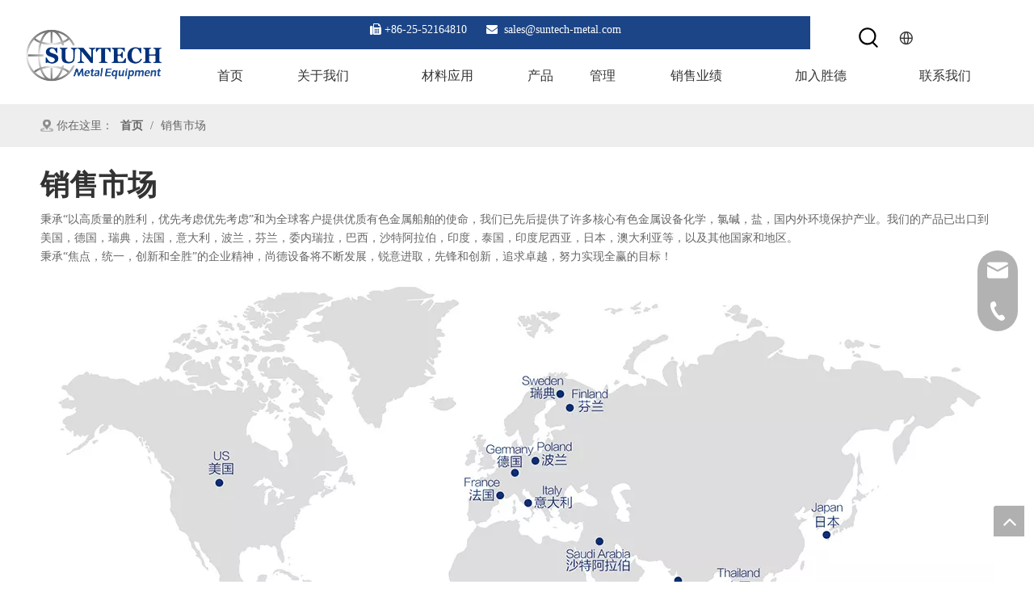

--- FILE ---
content_type: text/html;charset=utf-8
request_url: https://cn.suntech-metal.com/sales-market.html
body_size: 39396
content:
<!DOCTYPE html> <html lang="zh" prefix="og: http://ogp.me/ns#" style="height: auto;"> <head> <link rel="preconnect" href="https://inrorwxhqjprlq5p-static.micyjz.com"/> <link rel="preconnect" href="https://rlrorwxhqjprlq5p-static.micyjz.com"/> <link rel="preconnect" href="https://jororwxhqjprlq5p-static.micyjz.com"/><script>document.write=function(e){documentWrite(document.currentScript,e)};function documentWrite(documenturrentScript,e){var i=document.createElement("span");i.innerHTML=e;var o=i.querySelectorAll("script");if(o.length)o.forEach(function(t){if(t.src&&t.src!=""){var script=document.createElement("script");script.src=t.src;document.body.appendChild(script)}});document.body.appendChild(i)}
window.onloadHack=function(func){if(!!!func||typeof func!=="function")return;if(document.readyState==="complete")func();else if(window.addEventListener)window.addEventListener("load",func,false);else if(window.attachEvent)window.attachEvent("onload",func,false)};</script> <title>销售市场 - 南京胜德金属设备有限公司</title> <meta name="keywords" content="销售市场, 南京胜德金属设备有限公司"/> <meta name="description" content="销售市场，南京胜德金属设备有限公司"/> <link data-type="dns-prefetch" data-domain="jororwxhqjprlq5p-static.micyjz.com" rel="dns-prefetch" href="//jororwxhqjprlq5p-static.micyjz.com"> <link data-type="dns-prefetch" data-domain="inrorwxhqjprlq5p-static.micyjz.com" rel="dns-prefetch" href="//inrorwxhqjprlq5p-static.micyjz.com"> <link data-type="dns-prefetch" data-domain="rlrorwxhqjprlq5p-static.micyjz.com" rel="dns-prefetch" href="//rlrorwxhqjprlq5p-static.micyjz.com"> <link rel="canonical" href="https://cn.suntech-metal.com/sales-market.html"/> <meta name="applicable-device" content="pc,mobile"/> <meta http-equiv="Cache-Control" content="no-transform"/> <meta http-equiv="X-UA-Compatible" content="IE=edge"/> <meta name="renderer" content="webkit"/> <meta http-equiv="Content-Type" content="text/html; charset=utf-8"/> <meta name="viewport" content="width=device-width, initial-scale=1, user-scalable=no"/> <link rel="icon" href="//inrorwxhqjprlq5p-static.micyjz.com/cloud/llBprKjmlrSRoimkkqimiq/favicon.ico"> <link rel="preload" type="text/css" as="style" href="//inrorwxhqjprlq5p-static.micyjz.com/concat/tqiiKBcfzdRsiSlqmpkknkjjjol/static/assets/widget/mobile_head/style08/style08.css,/static/assets/widget/mobile_head/css/headerStyles.css,/static/assets/widget/style/component/langBar/langBar.css,/static/assets/widget/style/component/follow/widget_setting_iconSize/iconSize24.css,/static/assets/style/bootstrap/cus.bootstrap.grid.system.css,/static/assets/style/fontAwesome/4.7.0/css/font-awesome.css,/static/assets/style/iconfont/iconfont.css,/static/assets/widget/script/plugins/gallery/colorbox/colorbox.css,/static/assets/style/bootstrap/cus.bootstrap.grid.system.split.css,/static/assets/widget/script/plugins/picture/animate.css,/static/assets/widget/style/component/pictureNew/widget_setting_description/picture.description.css,/static/assets/widget/style/component/pictureNew/public/public.css,/static/assets/widget/style/component/graphic/graphic.css,/develop/dgpAKfULlTcE-UrpUfKqvADZE-GvUApKfKKUAU-joBqrKijirlrlimrpjr-jpBqrKijkriiqionoir/style.css" onload="this.onload=null;this.rel='stylesheet'"/> <link rel="preload" type="text/css" as="style" href="//rlrorwxhqjprlq5p-static.micyjz.com/concat/tlinKB96b7RsiSlqmpkknkjjjol/develop/dgpAKfULlTcE-ZNKApfVbUswZ-GvUApKfKKUAU-jnBqrKijirnrmrlkljr-jpBqrKijkriiqionoir/slick.css,/static/assets/widget/style/component/mailCollection/mailCollection.css,/static/assets/widget/script/plugins/tooltipster/css/tooltipster.css,/static/assets/widget/style/component/follow/widget_setting_iconSize/iconSize48.css,/static/assets/widget/style/component/follow/public/public.css,/static/assets/widget/style/component/separator/separator.css,/static/assets/widget/style/component/onlineService/public/public.css,/static/assets/widget/style/component/onlineService/widget_setting_showStyle/float.css,/static/assets/widget/style/component/onlineService/widget_setting_showStyle/style13.css" onload="this.onload=null;this.rel='stylesheet'"/> <link rel="stylesheet" type="text/css" href="//inrorwxhqjprlq5p-static.micyjz.com/concat/tqiiKBcfzdRsiSlqmpkknkjjjol/static/assets/widget/mobile_head/style08/style08.css,/static/assets/widget/mobile_head/css/headerStyles.css,/static/assets/widget/style/component/langBar/langBar.css,/static/assets/widget/style/component/follow/widget_setting_iconSize/iconSize24.css,/static/assets/style/bootstrap/cus.bootstrap.grid.system.css,/static/assets/style/fontAwesome/4.7.0/css/font-awesome.css,/static/assets/style/iconfont/iconfont.css,/static/assets/widget/script/plugins/gallery/colorbox/colorbox.css,/static/assets/style/bootstrap/cus.bootstrap.grid.system.split.css,/static/assets/widget/script/plugins/picture/animate.css,/static/assets/widget/style/component/pictureNew/widget_setting_description/picture.description.css,/static/assets/widget/style/component/pictureNew/public/public.css,/static/assets/widget/style/component/graphic/graphic.css,/develop/dgpAKfULlTcE-UrpUfKqvADZE-GvUApKfKKUAU-joBqrKijirlrlimrpjr-jpBqrKijkriiqionoir/style.css"/> <link rel="stylesheet" type="text/css" href="//rlrorwxhqjprlq5p-static.micyjz.com/concat/tlinKB96b7RsiSlqmpkknkjjjol/develop/dgpAKfULlTcE-ZNKApfVbUswZ-GvUApKfKKUAU-jnBqrKijirnrmrlkljr-jpBqrKijkriiqionoir/slick.css,/static/assets/widget/style/component/mailCollection/mailCollection.css,/static/assets/widget/script/plugins/tooltipster/css/tooltipster.css,/static/assets/widget/style/component/follow/widget_setting_iconSize/iconSize48.css,/static/assets/widget/style/component/follow/public/public.css,/static/assets/widget/style/component/separator/separator.css,/static/assets/widget/style/component/onlineService/public/public.css,/static/assets/widget/style/component/onlineService/widget_setting_showStyle/float.css,/static/assets/widget/style/component/onlineService/widget_setting_showStyle/style13.css"/> <link rel="preload" type="text/css" as="style" href="//rlrorwxhqjprlq5p-static.micyjz.com/concat/lkimKBt9u8SRqiqoopknopmm8k/static/assets/widget/style/component/prodSearchNew/prodSearchNew.css,/static/assets/widget/style/component/prodsearch/prodsearch.css,/static/assets/widget/style/component/langBar/langBar.css,/static/assets/widget/script/plugins/smartmenu/css/navigation.css,/static/assets/widget/style/component/position/position.css,/static/assets/widget/style/component/quicknavigation/quicknavigation.css" onload="this.onload=null;this.rel='stylesheet'"/> <link rel="stylesheet" type="text/css" href="//rlrorwxhqjprlq5p-static.micyjz.com/concat/lkimKBt9u8SRqiqoopknopmm8k/static/assets/widget/style/component/prodSearchNew/prodSearchNew.css,/static/assets/widget/style/component/prodsearch/prodsearch.css,/static/assets/widget/style/component/langBar/langBar.css,/static/assets/widget/script/plugins/smartmenu/css/navigation.css,/static/assets/widget/style/component/position/position.css,/static/assets/widget/style/component/quicknavigation/quicknavigation.css"/> <style>@media(min-width:990px){[data-type="rows"][data-level="rows"]{display:flex}}</style> <style id="speed3DefaultStyle">@supports not(aspect-ratio:1/1){.prodlist-wrap li .prodlist-cell{position:relative;padding-top:100%;width:100%}.prodlist-lists-style-13 .prod_img_a_t13,.prodlist-lists-style-12 .prod_img_a_t12,.prodlist-lists-style-nophoto-11 .prod_img_a_t12{position:unset !important;min-height:unset !important}.prodlist-wrap li .prodlist-picbox img{position:absolute;width:100%;left:0;top:0}}.piclist360 .prodlist-pic4-3 li .prodlist-display{max-width:100%}@media(max-width:600px){.prodlist-fix-num li{width:50% !important}}</style> <template id="appdStylePlace"></template> <link href="//inrorwxhqjprlq5p-static.micyjz.com/theme/iojoKBmrrjRliSmrrjRljSrqqpRlqSSRrjijnrljkilinnr/style/style.css" type="text/css" rel="preload" as="style" onload="this.onload=null;this.rel='stylesheet'" data-theme="true"/> <link href="//inrorwxhqjprlq5p-static.micyjz.com/theme/iojoKBmrrjRliSmrrjRljSrqqpRlqSSRrjijnrljkilinnr/style/style.css" type="text/css" rel="stylesheet"/> <style guid='u_22e2f787b9bc47dda5b68ed437afef28' emptyRender='true' placeholder='true' type='text/css'></style> <link href="//jororwxhqjprlq5p-static.micyjz.com/site-res/rnkoKBmrrjRljSrqqpRliSipompqRliSrqqmrmRljSjrrnroiknljkRliSlqmpkkrorlrrSRil.css?1748933352262" rel="preload" as="style" onload="this.onload=null;this.rel='stylesheet'" data-extStyle="true" type="text/css" data-extAttr="20250603145324"/> <link href="//jororwxhqjprlq5p-static.micyjz.com/site-res/rnkoKBmrrjRljSrqqpRliSipompqRliSrqqmrmRljSjrrnroiknljkRliSlqmpkkrorlrrSRil.css?1748933352262" data-extAttr="20250603145324" type="text/css" rel="stylesheet"/> <template data-js-type='style_respond' data-type='inlineStyle'></template><template data-js-type='style_head' data-type='inlineStyle'><style guid='b4423536-0b70-4fee-b425-9b51af0ffcee' pm_pageStaticHack='' jumpName='head' pm_styles='head' type='text/css'>.sitewidget-langBar-20250603144909 .sitewidget-bd .front-icon-box.icon-style i{font-size:16px;color:#333 !important}.sitewidget-langBar-20250603144909 .sitewidget-bd .style21 #apUOyBfVijAE-lang-drop-arrow{color:#333 !important}.sitewidget-langBar-20250603144909 .sitewidget-bd .style21 .lang-menu .lang-item a{color:#333 !important}.sitewidget-langBar-20250603144909 .sitewidget-bd .icon-style-i{font-size:16px;color:#333 !important}.sitewidget-langBar-20250603144909 .sitewidget-bd .lang-bar.style18.lang-style .lang-dropdown .block-iconbaseline-down{color:#333 !important}.sitewidget-langBar-20250603144909 .sitewidget-bd .lang-bar.style18.lang-style .lang-dropdown .lang-selected{color:#333 !important}.sitewidget-langBar-20250603144909 .sitewidget-bd .lang-bar.style18.lang-style .lang-dropdown .lang-menu a{color:#333 !important}.sitewidget-langBar-20250603144909 .sitewidget-bd .lang-bar.style18.lang-style .lang-dropdown .lang-menu{border-color:#333 !important}.sitewidget-langBar-20250603144909 .sitewidget-bd .lang-bar.style21.lang-style .lang-dropdown .lang-menu .menu-close-btn i{background:#333 !important}.sitewidget-langBar-20250603144909 .sitewidget-bd .front-icon-box i{font-size:20px;color:#333 !important}.sitewidget-langBar-20250603144909 .sitewidget-bd .front-icon-box.icon-style i{font-size:20px;color:#333 !important}.sitewidget-langBar-20250603144909 .sitewidget-bd .front-icon-box i:hover{color:#333 !important}.sitewidget-langBar-20250603144909.sitewidget-langBar .lang-bar.style20 .lang-dropdown .lang-item{padding:4px 10px 6px 10px}.sitewidget-langBar-20250603144909 .lang-bar .lang-dropdown-front-icon{background:unset !important}</style></template><template data-js-type='style_respond' data-type='inlineStyle'></template><template data-js-type='style_head' data-type='inlineStyle'></template><script data-ignoreMinify="true">
	function loadInlineStyle(){
		var allInlineStyle = document.querySelectorAll("template[data-type='inlineStyle']");
		var length = document.querySelectorAll("template[data-type='inlineStyle']").length;
		for(var i = 0;i < length;i++){
			var style = allInlineStyle[i].innerHTML;
			allInlineStyle[i].outerHTML = style;
		}
	}
loadInlineStyle();
</script> <link rel='preload' as='style' onload='this.onload=null;this.rel="stylesheet"' href='https://fonts.googleapis.com/css?family=Poppins:500,600&display=swap' data-type='1' type='text/css' media='all'/> <script type="text/javascript" data-src="//rlrorwxhqjprlq5p-static.micyjz.com/static/t-oiBpBKwKnkzwsp7n/assets/script/jquery-1.11.0.concat.js"></script> <script type="text/javascript" data-src="//ld-analytics.micyjz.com/loilKBrqqpRlrSSRRQRiiSkniijr/ltm-web.js?v=1748933604000"></script><script type="text/x-delay-ids" data-type="delayIds" data-device="pc" data-xtype="0" data-delayIds='[148248934,148248964,481013544,148248944,481013564,481013404,148248924,148247574,148247414,148247444,148247424,148247584,148247454,148247434,148245704,148247464,148246374,148246324,148246354,148246384,148246304,148246334,148246364,148247594,148246314,148246344]'></script> <script guid='9efb7df8-6538-4506-9d46-ff69880e1ba3' pm_pageStaticHack='true' jumpName='head' pm_scripts='head' type='text/javascript'>try{(function(window,undefined){var phoenixSite=window.phoenixSite||(window.phoenixSite={});phoenixSite.lanEdition="ZH_CN";var page=phoenixSite.page||(phoenixSite.page={});page.cdnUrl="//jororwxhqjprlq5p-static.micyjz.com";page.siteUrl="https://cn.suntech-metal.com";page.lanEdition=phoenixSite.lanEdition;page._menu_prefix="";page._menu_trans_flag="";page._captcha_domain_prefix="captcha.c";page._pId="yZAfLdgzQmnO";phoenixSite._sViewMode="true";phoenixSite._templateSupport="false";phoenixSite._singlePublish=
"false"})(this)}catch(e){try{console&&console.log&&console.log(e)}catch(e){}};</script> <script id='u_31ef660e15904da09dc752d1a95edf90' guid='u_31ef660e15904da09dc752d1a95edf90' pm_script='init_top' type='text/javascript'>try{(function(window,undefined){var datalazyloadDefaultOptions=window.datalazyloadDefaultOptions||(window.datalazyloadDefaultOptions={});datalazyloadDefaultOptions["version"]="3.0.0";datalazyloadDefaultOptions["isMobileViewer"]="false";datalazyloadDefaultOptions["hasCLSOptimizeAuth"]="false";datalazyloadDefaultOptions["_version"]="3.0.0";datalazyloadDefaultOptions["isPcOptViewer"]="false"})(this);(function(window,undefined){window.__ph_optSet__='{"loadImgType":"0","isOpenFlagUA":true,"v30NewMode":"1","docReqType":"0","docDecrease":"1","docCallback":"1","idsVer":"1"}'})(this)}catch(e){try{console&&
console.log&&console.log(e)}catch(e){}};</script> <script id='u_a516d100601942949e748b974e136381' guid='u_a516d100601942949e748b974e136381' type='text/javascript'>try{var thisUrl=location.host;var referUrl=document.referrer;if(referUrl.indexOf(thisUrl)==-1)localStorage.setItem("landedPage",document.URL)}catch(e){try{console&&console.log&&console.log(e)}catch(e){}};</script> </head> <body class=" frontend-body-canvas "> <div id='backstage-headArea' headFlag='1' class='hideForMobile'><div class="outerContainer" data-mobileBg="true" id="outerContainer_1619061128123" data-type="outerContainer" data-level="rows"><div class="container-opened" data-type="container" data-level="rows" cnttype="backstage-container-mark"><div class="row" data-type="rows" data-level="rows" data-attr-xs="null" data-attr-sm="null"><div class="col-md-2" id="column_1619068355763" data-type="columns" data-level="columns"><div id="location_1619068355764" data-type="locations" data-level="rows"><div class="backstage-stwidgets-settingwrap" scope="0" settingId="uCALZdWjyTDt" id="component_uCALZdWjyTDt" relationCommonId="yZAfLdgzQmnO" classAttr="sitewidget-logo-20210422111253"> <div class="sitewidget-pictureNew sitewidget-logo sitewidget-logo-20210422111253"> <div class="sitewidget-bd"> <div class="picture-resize-wrap " style="position: relative; width: 100%; text-align: center; "> <span class="picture-wrap pic-style-default 666 " data-ee="" id="picture-wrap-uCALZdWjyTDt" style="display: inline-block; position: relative;max-width: 100%;"> <a class="imgBox mobile-imgBox" style="display: inline-block; position: relative;max-width: 100%;" href="/index.html"> <img class="img-default-bgc" data-src="//inrorwxhqjprlq5p-static.micyjz.com/cloud/jpBprKjmlrSRjkrqmoiqio/crop_1702616912644.png" src="//inrorwxhqjprlq5p-static.micyjz.com/cloud/jpBprKjmlrSRjkrqmoiqio/crop_1702616912644.png" alt="crop_1702616912644" title="crop_1702616912644" phoenixLazyload='true'/> </a> </span> </div> </div> </div> </div> <script type="text/x-delay-script" data-id="uCALZdWjyTDt" data-jsLazyloadType="1" data-alias="logo" data-jsLazyload='true' data-type="component" data-jsDepand='["//inrorwxhqjprlq5p-static.micyjz.com/static/t-lkBpBKkKlplwsz7r/assets/widget/script/plugins/jquery.lazyload.js","//rlrorwxhqjprlq5p-static.micyjz.com/static/t-ilBoBKrKlwrolo7m/assets/widget/script/compsettings/comp.logo.settings.js"]' data-jsThreshold='5' data-cssDepand='' data-cssThreshold='5'>(function(window,$,undefined){try{(function(window,$,undefined){var respSetting={},temp;$(function(){$("#picture-wrap-uCALZdWjyTDt").on("webkitAnimationEnd webkitTransitionEnd mozAnimationEnd MSAnimationEnd oanimationend animationend",function(){var rmClass="animated bounce zoomIn pulse rotateIn swing fadeIn bounceInDown bounceInLeft bounceInRight bounceInUp fadeInDownBig fadeInLeftBig fadeInRightBig fadeInUpBig zoomInDown zoomInLeft zoomInRight zoomInUp";$(this).removeClass(rmClass)});var version=
$.trim("20200313131553");if(!!!version)version=undefined;if(phoenixSite.phoenixCompSettings&&typeof phoenixSite.phoenixCompSettings.logo!=="undefined"&&phoenixSite.phoenixCompSettings.logo.version==version&&typeof phoenixSite.phoenixCompSettings.logo.logoLoadEffect=="function"){phoenixSite.phoenixCompSettings.logo.logoLoadEffect("uCALZdWjyTDt",".sitewidget-logo-20210422111253","","",respSetting);if(!!phoenixSite.phoenixCompSettings.logo.version&&phoenixSite.phoenixCompSettings.logo.version!="1.0.0")loadAnimationCss();
return}var resourceUrl="//jororwxhqjprlq5p-static.micyjz.com/static/assets/widget/script/compsettings/comp.logo.settings.js?_\x3d1748933352262";if(phoenixSite&&phoenixSite.page){var cdnUrl=phoenixSite.page.cdnUrl;if(cdnUrl&&cdnUrl!="")resourceUrl=cdnUrl+"/static/assets/widget/script/compsettings/comp.logo.settings.js?_\x3d1748933352262"}var callback=function(){phoenixSite.phoenixCompSettings.logo.logoLoadEffect("uCALZdWjyTDt",".sitewidget-logo-20210422111253","","",respSetting);if(!!phoenixSite.phoenixCompSettings.logo.version&&
phoenixSite.phoenixCompSettings.logo.version!="1.0.0")loadAnimationCss()};if(phoenixSite.cachedScript)phoenixSite.cachedScript(resourceUrl,callback());else $.getScript(resourceUrl,callback())});function loadAnimationCss(){var link=document.createElement("link");link.rel="stylesheet";link.type="text/css";link.href="//inrorwxhqjprlq5p-static.micyjz.com/static/assets/widget/script/plugins/picture/animate.css?1748933352262";var head=document.getElementsByTagName("head")[0];head.appendChild(link)}try{loadTemplateImg("sitewidget-logo-20210422111253")}catch(e){try{console&&
(console.log&&console.log(e))}catch(e){}}})(window,jQuery)}catch(e){try{console&&console.log&&console.log(e)}catch(e){}}})(window,$);</script> </div></div><div class="col-md-10" id="column_1619061382842" data-type="columns" data-level="columns"><div class="row" data-type="rows" data-level="rows"><div class="col-md-9" id="column_1619068627390" data-type="columns" data-level="columns"><div id="location_1619068627391" data-type="locations" data-level="rows"><div class="backstage-stwidgets-settingwrap " id="component_CvfgOShtdJbj" data-scope="0" data-settingId="CvfgOShtdJbj" data-relationCommonId="yZAfLdgzQmnO" data-classAttr="sitewidget-text-20210422113002"> <div class="sitewidget-text sitewidget-text-20210422113002 sitewidget-olul-liststyle"> <div class=" sitewidget-bd "> <div style="text-align: center;"><span><i class="fa">&nbsp;</i></span>+86-25-52164810 &nbsp; &nbsp; &nbsp;<span><i class="fa">&nbsp;&nbsp;</i></span>sales@suntech-metal.com</div> </div> </div> <script type="text/x-delay-script" data-id="CvfgOShtdJbj" data-jsLazyloadType="1" data-alias="text" data-jsLazyload='true' data-type="component" data-jsDepand='["//rlrorwxhqjprlq5p-static.micyjz.com/static/t-iiBpBKzKqwjngw7l/assets/widget/script/compsettings/comp.text.settings.js"]' data-jsThreshold='5' data-cssDepand='' data-cssThreshold='5'>(function(window,$,undefined){})(window,$);</script><template data-type='js_template' data-settingId='CvfgOShtdJbj'><script id='u_cce63786edcb47c086dc15b8d06d74fe' guid='u_cce63786edcb47c086dc15b8d06d74fe' type='text/javascript'>try{$(function(){$(".sitewidget-text-20210422113002 .sitewidget-bd a").each(function(){if($(this).attr("href"))if($(this).attr("href").indexOf("#")!=-1){console.log("anchor-link",$(this));$(this).attr("anchor-link","true")}})})}catch(e){try{console&&console.log&&console.log(e)}catch(e){}};</script></template> </div> </div></div><div class="col-md-1" id="column_1619068533824" data-type="columns" data-level="columns"><div id="location_1619068533826" data-type="locations" data-level="rows"><div class="backstage-stwidgets-settingwrap" id="component_nbAOnqKLiuQZ" data-scope="0" data-settingId="nbAOnqKLiuQZ" data-relationCommonId="yZAfLdgzQmnO" data-classAttr="sitewidget-placeHolder-20250603145106"> <div class="sitewidget-placeholder sitewidget-placeHolder-20250603145106"> <div class="sitewidget-bd"> <div class="resizee" style="height:11px"></div> </div> </div> <script type="text/x-delay-script" data-id="nbAOnqKLiuQZ" data-jsLazyloadType="1" data-alias="placeHolder" data-jsLazyload='true' data-type="component" data-jsDepand='' data-jsThreshold='' data-cssDepand='' data-cssThreshold=''>(function(window,$,undefined){})(window,$);</script></div><div class="backstage-stwidgets-settingwrap " scope="0" settingId="vWfBZSrOyeEt" id="component_vWfBZSrOyeEt" relationCommonId="yZAfLdgzQmnO" classAttr="sitewidget-prodSearchNew-20210422111437"> <div class="sitewidget-searchNew sitewidget-prodSearchNew sitewidget-prodSearchNew-20210422111437 prodWrap"> <style type="text/css">
	.sitewidget-searchNew .search-box-wrap input[type="text"],.sitewidget-searchNew .search-box-wrap button {
		box-sizing: border-box;
		border: 0;
		display: block;
		background: 0;
		padding: 0;
		margin: 0;
	}
	.sitewidget-searchNew .insideLeft-search-box .search-box .search-fix-wrap .flex-wrap{
		display: flex;
		width: 100%;
		/*border: 1px solid rgb(221, 221, 221);*/
	}
	.sitewidget-searchNew .insideLeft-search-box .search-box .search-fix-wrap input[type="text"] {
		width: 100%;
	}
	.sitewidget-searchNew .insideLeft-search-box .search-box .search-fix-wrap .flex-wrap .input{
		flex: 1;
	}
	.sitewidget-searchNew .insideLeft-search-box .search-box .search-fix-wrap {
		position: relative
	}
	.sitewidget-searchNew .insideLeft-search-box .search-box .search-fix-wrap .search-svg {
		position: absolute;
		top: 0;
		left: 0px;
		display: flex;
		justify-content: center;
		align-items: center;
	}

	.prodDiv.margin20{
		margin-top:20px;
	}
	/*关键词设置*/
			@media(min-width: 501px) {
			.sitewidget-prodSearchNew-20210422111437 .slideLeft-search-box-prodDiv {
				left: auto;
				right:  93px;
			}
		}
		.sitewidget-searchNew .slideLeftRight-search-box .search-box .serachbod{border:none !important;}
		.sitewidget-searchNew .slideLeftRight-search-box .search-keywords { display: none; }
.sitewidget-searchNew .slideLeftRight-search-box.search-box-wrap { position: relative; }
.sitewidget-searchNew .slideLeftRight-search-box .search-icon-btn { position: absolute;  right: 0;  top: 0;  z-index: 1;
background-image: url([data-uri]) \9; background-repeat: no-repeat \9; background-position: center center \9; }/*  url(../images/prodsearch/search-icon-white-20.png)  */
.sitewidget-searchNew .slideLeftRight-search-box .search-box { /*  z-index: 999;  */ position: absolute; top: 0; right: 0;
	-webkit-transition: width 0.4s; -moz-transition: width 0.4s; -ms-transition: width 0.4s; -o-transition: width 0.4s; transition: width 0.4s; }
.sitewidget-searchNew .slideLeftRight-search-box .search-box .search-fix-wrap { position: relative; overflow: hidden;
	-webkit-transition: margin-right 0.4s; -moz-transition: margin-right 0.4s; -ms-transition: margin-right 0.4s; -o-transition: margin-right 0.4s; transition: margin-right 0.4s; }
.sitewidget-searchNew .slideLeftRight-search-box .search-box .search-fix-wrap input[type="text"] { padding-right: 0px; width:100%; text-indent: 8px; }
.sitewidget-searchNew .slideLeftRight-search-box .search-box .search-fix-wrap button { position: absolute; top: 0; }
.sitewidget-searchNew .slideLeftRight-search-box .search-box .search-fix-wrap button {  /*+top: 1px;*/
background-image: url([data-uri]) \9; background-repeat: no-repeat \9; background-position: center center \9; } /*   IE7 Hack   *//*  url(../images/prodsearch/search-icon-white-20.png)  */
.sitewidget-searchNew .slideLeftRight-search-box .search-close-btn {font-weight: 400; display: block; /*  z-index: 1000;  */ position: absolute; top: 0; right: 0; width: 0; text-align: center;
 font-family: none;
	display: none;
	text-decoration: none;
    font-style: normal;
	-webkit-transition: width 0.4s; -moz-transition: width 0.4s; -ms-transition: width 0.4s; -o-transition: width 0.4s; transition: width 0.4s; }
.sitewidget-searchNew .slideLeftRight-search-box .search-box.open .search-fix-wrap { position: relative; }
@media(max-width: 500px) {
	.sitewidget-searchNew .slideLeftRight-search-box .search-box.open { width: 100%!important; }
}
		.sitewidget-prodSearchNew-20210422111437 .slideLeftRight-search-box.search-box-wrap {
			height: 33px;
		}
		.sitewidget-prodSearchNew-20210422111437 .slideLeftRight-search-box .search-icon-btn {
			width: 33px;
			height: 33px;
			background-color: transparent;
			border-radius: 0 11px 11px 0;
		}
		.sitewidget-prodSearchNew-20210422111437 .slideLeftRight-search-box .search-box {
			width: 33px;
		}
		.sitewidget-prodSearchNew-20210422111437 .slideLeftRight-search-box .search-box .search-fix-wrap {
			margin-right: 33px;

		}
	.sitewidget-prodSearchNew-20210422111437 .slideLeftRight-search-box .search-box .search-fix-wrap .inner-container{
		position: relative;
		height: unset;
		overflow: unset;
	}
	.sitewidget-prodSearchNew-20210422111437 .slideLeftRight-search-box .search-box .search-fix-wrap{
		display: flex;
	}
		.sitewidget-prodSearchNew-20210422111437 .slideLeftRight-search-box .search-box .search-fix-wrap input[type="text"] {
			height: 33px;
			line-height: 33px;
			font-size: 14px;
			color: rgb(0, 0, 0);
			/*border: 1px solid rgb(255, 255, 255);*/
			/*border-radius: 11px;*/
		}

	.sitewidget-prodSearchNew-20210422111437 .slideLeftRight-search-box .search-box.open form{
		background-color: transparent;
		border: 1px solid rgb(255, 255, 255);
		border-radius: 11px;
	}
		/*阿拉伯语*/
		.arabic-exclusive .sitewidget-prodSearchNew-20210422111437 .slideLeftRight-search-box .search-box .search-fix-wrap input[type="text"]{
			padding-left: 10px;
			padding-right: calc(33px +  33px);
		}
		.arabic-exclusive .sitewidget-prodSearchNew-20210422111437 .slideLeftRight-search-box .inner-container{
			left: unset;
			right: calc(33px +  33px);
			padding-left: 10px;
			padding-right: 15px;
		}
		.sitewidget-prodSearchNew-20210422111437 .slideLeftRight-search-box .search-box .search-fix-wrap input[type="text"]::-webkit-input-placeholder{
			color: ;
		}
	/* 火狐 */
	.sitewidget-prodSearchNew-20210422111437 .slideLeftRight-search-box .search-box .search-fix-wrap input[type="text"]::-moz-placeholder {
		color: ;
	}
	/*ie*/
	.sitewidget-prodSearchNew-20210422111437 .slideLeftRight-search-box .search-box .search-fix-wrap input[type="text"]::-ms-input-placeholder {
		color: ;
	}
		.sitewidget-prodSearchNew-20210422111437 .slideLeftRight-search-box .search-box .search-fix-wrap input[type="text"] {
			/*height: 31px;*/
			/*line-height: 31px;*/
		} /* IE7 Hack height and line-height minus one */
		.sitewidget-prodSearchNew-20210422111437 .slideLeftRight-search-box .search-box .search-fix-wrap button,
		.sitewidget-prodSearchNew-20210422111437 .slideLeftRight-search-box .search-icon-btn  {
			width: 33px;
			height: 33px;
			/* background-color: transparent; */
		}

		.sitewidget-prodSearchNew-20210422111437 .slideLeftRight-search-box .search-box .search-fix-wrap button .icon-svg,
		.sitewidget-prodSearchNew-20210422111437 .slideLeftRight-search-box .search-icon-btn .icon-svg {
			width: 30px;
			height: 30px;
			fill: rgb(0, 0, 0);
		}

		.sitewidget-prodSearchNew-20210422111437 .slideLeftRight-search-box .search-close-btn {
			height: 33px;
			line-height: calc(33px - 2px);
			border-radius: 0 11px 11px 0;
		}
		.sitewidget-prodSearchNew-20210422111437 .slideLeftRight-search-box .search-close-btn svg {
			width: 30px;
			height: 30px;
			color: rgb(0, 0, 0);
			fill: currentColor;

		}
		/* 展开样式 */
		.sitewidget-prodSearchNew-20210422111437 .slideLeftRight-search-box .search-box.open {
			width: 266px;
		}
		.sitewidget-prodSearchNew-20210422111437 .slideLeftRight-search-box .search-box.open .search-fix-wrap {
			margin-right: 0;
			border-radius: 11px;
    		overflow: hidden;
		}
		.sitewidget-prodSearchNew-20210422111437 .slideLeftRight-search-box .search-close-btn.show {
			width: 33px;
			color: rgb(0, 0, 0);
			font-size: calc(30px + 6px);
			display: flex !important;
			align-items: center;
			justify-content: center;
		}
		.sitewidget-prodSearchNew-20210422111437 .slideLeftRight-search-box .search-close-btn.show:hover{
			color: rgb(0, 0, 0);
		}


	/*新增设置搜索范围选项样式*/
		.sitewidget-prodSearchNew-20210422111437.prodWrap .prodDiv .prodUl li{
			font-size: 14px ;
		}
		.sitewidget-prodSearchNew-20210422111437.prodWrap .prodDiv .prodUl li{
			color: rgb(65, 125, 201) !important;
		}
			.sitewidget-prodSearchNew-20210422111437.prodWrap .prodDiv .prodUl li:hover{
				color: rgb(255 108 0) !important;
			}
			.sitewidget-prodSearchNew-20210422111437.prodWrap .prodDiv .prodUl li{
				text-align: center;
			}

	@media (min-width: 900px){
		.sitewidget-prodSearchNew-20210422111437 .positionLeft .search-keywords{
			line-height: 33px;
		}
		.sitewidget-prodSearchNew-20210422111437 .positionRight .search-keywords{
			line-height: 33px;
		}
	}
	.sitewidget-prodSearchNew-20210422111437 .positionDrop .search-keywords{
		border:1px solid rgb(153, 153, 153);
		border-top:0;
		}
	.sitewidget-prodSearchNew-20210422111437 .positionDrop q{
		margin-left:10px;
	}
	</style> <div class="sitewidget-bd"> <div class="search-box-wrap slideLeftRight-search-box"> <button class="search-icon-btn" aria-label="热门关键词："> <svg xmlns="http://www.w3.org/2000/svg" xmlns:xlink="http://www.w3.org/1999/xlink" t="1660616305377" class="icon icon-svg shape-search" viewBox="0 0 1024 1024" version="1.1" p-id="26257" width="20" height="20"><defs><style type="text/css">@font-face{font-family:feedback-iconfont;src:url("//at.alicdn.com/t/font_1031158_u69w8yhxdu.woff2?t=1630033759944") format("woff2"),url("//at.alicdn.com/t/font_1031158_u69w8yhxdu.woff?t=1630033759944") format("woff"),url("//at.alicdn.com/t/font_1031158_u69w8yhxdu.ttf?t=1630033759944") format("truetype")}</style></defs><path d="M147.9168 475.5968a291.2768 291.2768 0 1 1 582.5024 0 291.2768 291.2768 0 0 1-582.5024 0z m718.848 412.416l-162.9696-162.8672a362.3424 362.3424 0 0 0 99.4816-249.5488A364.0832 364.0832 0 1 0 439.1936 839.68a361.8304 361.8304 0 0 0 209.5104-66.6624l166.5024 166.5024a36.4544 36.4544 0 0 0 51.5072-51.5072" p-id="26258"/></svg> </button> <div class="search-box "> <form action="/phoenix/admin/prod/search" onsubmit="return checkSubmit(this)" method="get" novalidate> <div class="search-fix-wrap 2"> <div class="inner-container unshow-flag" style="display: none;"> <span class="inner-text unshow-flag"></span> <span class="">&nbsp;:</span> </div> <input class="serachbod" type="text" name="searchValue" value="" placeholder="" autocomplete="off" aria-label="searchProd"/> <input type="hidden" name="menuPrefix" value=""/> <input type="hidden" name="searchProdStyle" value=""/> <input type="hidden" name="searchComponentSettingId" value="vWfBZSrOyeEt"/> <button class="search-btn" type="submit" aria-label="热门关键词："> <svg xmlns="http://www.w3.org/2000/svg" xmlns:xlink="http://www.w3.org/1999/xlink" t="1660616305377" class="icon icon-svg shape-search" viewBox="0 0 1024 1024" version="1.1" p-id="26257" width="20" height="20"><defs><style type="text/css">@font-face{font-family:feedback-iconfont;src:url("//at.alicdn.com/t/font_1031158_u69w8yhxdu.woff2?t=1630033759944") format("woff2"),url("//at.alicdn.com/t/font_1031158_u69w8yhxdu.woff?t=1630033759944") format("woff"),url("//at.alicdn.com/t/font_1031158_u69w8yhxdu.ttf?t=1630033759944") format("truetype")}</style></defs><path d="M147.9168 475.5968a291.2768 291.2768 0 1 1 582.5024 0 291.2768 291.2768 0 0 1-582.5024 0z m718.848 412.416l-162.9696-162.8672a362.3424 362.3424 0 0 0 99.4816-249.5488A364.0832 364.0832 0 1 0 439.1936 839.68a361.8304 361.8304 0 0 0 209.5104-66.6624l166.5024 166.5024a36.4544 36.4544 0 0 0 51.5072-51.5072" p-id="26258"/></svg> </button> </div> </form> </div> <a class="search-close-btn" href="javascript:;"> <svg xmlns="http://www.w3.org/2000/svg" width="20" height="20" viewBox="0 0 20 20"> <path d="M11.1667 9.99992L16.4167 4.74992C16.75 4.41658 16.75 3.91658 16.4167 3.58326C16.0833 3.24992 15.5833 3.24992 15.25 3.58326L10 8.83326L4.75001 3.58326C4.41667 3.24992 3.91667 3.24992 3.58335 3.58326C3.25001 3.91658 3.25001 4.41658 3.58335 4.74992L8.83335 9.99992L3.58335 15.2499C3.25001 15.5833 3.25001 16.0833 3.58335 16.4166C3.75001 16.5833 3.95835 16.6666 4.16667 16.6666C4.37499 16.6666 4.58335 16.5833 4.75001 16.4166L10 11.1666L15.25 16.4166C15.4167 16.5833 15.625 16.6666 15.8333 16.6666C16.0417 16.6666 16.25 16.5833 16.4167 16.4166C16.75 16.0833 16.75 15.5833 16.4167 15.2499L11.1667 9.99992Z"/> </svg> </a> </div> <script id="prodSearch" type="application/ld+json">
            {
                "@context": "http://schema.org",
                "@type": "WebSite",
                "name" : "南京胜德金属设备有限公司",
                "url": "https://cn.suntech-metal.com:80",
                "potentialAction": {
                    "@type": "SearchAction",
                    "target": "http://cn.suntech-metal.com/phoenix/admin/prod/search?searchValue={search_term_string!''}",
                    "query-input": "required name=search_term_string"
                }
            }
        </script> <div class="prodDiv slideLeft-search-box-prodDiv "> <input type="hidden" id="prodCheckList" name="prodCheckList" value="name&amp;&amp;keyword&amp;&amp;model&amp;&amp;summary&amp;&amp;desc&amp;&amp;all"> <input type="hidden" id="prodCheckIdList" name="prodCheckIdList" value="name&amp;&amp;keyword&amp;&amp;model&amp;&amp;summary&amp;&amp;desc&amp;&amp;all"> <i class="triangle"></i> <ul class="prodUl unshow-flag" id="prodULs"> <li search="rangeAll" class="prodUlLi fontColorS0 fontColorS1hover unshow-flag" id="rangeAll" style="display: none">全部</li> <li search="name" class="prodUlLi fontColorS0 fontColorS1hover unshow-flag" id="name" style="display: none">产品名称</li> <li search="keyword" class="prodUlLi fontColorS0 fontColorS1hover unshow-flag" id="keyword" style="display: none">关键词</li> <li search="model" class="prodUlLi fontColorS0 fontColorS1hover unshow-flag" id="model" style="display: none">产品型号</li> <li search="summary" class="prodUlLi fontColorS0 fontColorS1hover unshow-flag" id="summary" style="display: none">产品摘要</li> <li search="desc" class="prodUlLi fontColorS0 fontColorS1hover unshow-flag" id="desc" style="display: none">产品描述</li> <li search="" class="prodUlLi fontColorS0 fontColorS1hover unshow-flag" id="all" style="display: none">全文搜索</li> <input type="hidden" value="0" id="funcProdPrivatePropertiesLi"/> </ul> </div> <div class="prodDivrecomend 2"> <ul class="prodUl"> </ul> </div> <svg xmlns="http://www.w3.org/2000/svg" width="0" height="0" class="hide"> <symbol id="icon-search" viewBox="0 0 1024 1024"> <path class="path1" d="M426.667 42.667q78 0 149.167 30.5t122.5 81.833 81.833 122.5 30.5 149.167q0 67-21.833 128.333t-62.167 111.333l242.333 242q12.333 12.333 12.333 30.333 0 18.333-12.167 30.5t-30.5 12.167q-18 0-30.333-12.333l-242-242.333q-50 40.333-111.333 62.167t-128.333 21.833q-78 0-149.167-30.5t-122.5-81.833-81.833-122.5-30.5-149.167 30.5-149.167 81.833-122.5 122.5-81.833 149.167-30.5zM426.667 128q-60.667 0-116 23.667t-95.333 63.667-63.667 95.333-23.667 116 23.667 116 63.667 95.333 95.333 63.667 116 23.667 116-23.667 95.333-63.667 63.667-95.333 23.667-116-23.667-116-63.667-95.333-95.333-63.667-116-23.667z"></path> </symbol> </svg> </div> </div> <template data-type='js_template' data-settingId='vWfBZSrOyeEt'><script id='u_da87c4b68c42438eadd7f6d27127f1d4' guid='u_da87c4b68c42438eadd7f6d27127f1d4' type='text/javascript'>try{function isAliyunSignedUrl(u){return/^https?:\/\/.+\?.*(OSSAccessKeyId|Signature|x-oss-security-token)=/i.test(u)}function escapeHTML(html){return html.replace(/&/g,"\x26amp;").replace(/</g,"\x26lt;").replace(/>/g,"\x26gt;").replace(/"/g,"\x26quot;")}function checkSubmit(form){var $input=$(form).find('input[name\x3d"searchValue"]');var v=$input.val();if(!v){alert("\u8bf7\u8f93\u5165\u5173\u952e\u8bcd");return false}if(isAliyunSignedUrl(v)){var imgUrlJson={bucket:$input.attr("data-bucket"),key:$input.attr("data-key")};
$input.val(JSON.stringify(imgUrlJson));return true}$input.val(escapeHTML(v));return true}}catch(e){try{console&&console.log&&console.log(e)}catch(e){}};</script></template> </div> <script type="text/x-delay-script" data-id="vWfBZSrOyeEt" data-jsLazyloadType="1" data-alias="prodSearchNew" data-jsLazyload='true' data-type="component" data-jsDepand='' data-jsThreshold='5' data-cssDepand='' data-cssThreshold='5'>(function(window,$,undefined){try{function setInputPadding(){console.log("diyici");var indent=$(".sitewidget-prodSearchNew-20210422111437 .search-fix-wrap .inner-container").innerWidth();if("slideLeftRight-search-box"=="slideLeft-search-box")if($(".sitewidget-prodSearchNew-20210422111437 .search-fix-wrap input[name\x3dsearchValue]").hasClass("isselect"))indent=indent-15;else if(!$("#component_vWfBZSrOyeEt .prodWrap .search-fix-wrap input[name\x3dsearchProdStyle]").hasClass("oneSelect"))indent=indent-
45;else indent=indent-15;if("slideLeftRight-search-box"=="showUnder-search-box")if($(".sitewidget-prodSearchNew-20210422111437 .search-fix-wrap input[name\x3dsearchValue]").hasClass("isselect"))indent=indent-5;else if(!$("#component_vWfBZSrOyeEt .prodWrap .search-fix-wrap input[name\x3dsearchProdStyle]").hasClass("oneSelect"))indent=indent-45;else indent=indent-5;if("slideLeftRight-search-box"=="slideLeftRight-search-box")if($(".sitewidget-prodSearchNew-20210422111437 .search-fix-wrap input[name\x3dsearchValue]").hasClass("isselect"))indent=
indent-9;else if(!$("#component_vWfBZSrOyeEt .prodWrap .search-fix-wrap input[name\x3dsearchProdStyle]").hasClass("oneSelect"))indent=indent-45;else indent=indent-9;if("slideLeftRight-search-box"=="insideLeft-search-box"){$(".sitewidget-prodSearchNew-20210422111437 .search-fix-wrap .search-svg").css("left",0+"px");indent=indent;var inderwidth=$(".sitewidget-prodSearchNew-20210422111437 .search-svg").width();$(".sitewidget-prodSearchNew-20210422111437 .inner-container").css("left",inderwidth+"px")}$(".sitewidget-prodSearchNew-20210422111437 .search-fix-wrap input[name\x3dsearchValue]").css("padding-left",
+"px");if($(".arabic-exclusive").length!==0&&"slideLeftRight-search-box"=="slideLeftRight-search-box")$(".sitewidget-prodSearchNew-20210422111437 .search-fix-wrap input[name\x3dsearchValue]").css({"padding-left":"10px","padding-right":indent+2*33+"px"})}function getUrlParam(name){var reg=new RegExp("(^|\x26)"+name+"\x3d([^\x26]*)(\x26|$)","i");var r=window.location.search.substr(1).match(reg);if(r!=null)return decodeURIComponent(r[2].replace(/\+/g,"%20"));else return null}$(function(){try{function escapeHTML(html){return html.replace(/&/g,
"\x26amp;").replace(/</g,"\x26lt;").replace(/>/g,"\x26gt;").replace(/"/g,"\x26quot;")}var searchValueAfter=getUrlParam("searchValue");var searchProdStyleVal=getUrlParam("searchProdStyle");if(!searchProdStyleVal)searchProdStyleVal="";if(!searchValueAfter){var reg=new RegExp("^/search/([^/]+).html");var r=window.location.pathname.match(reg);if(!!r)searchValueAfter=r[1]}var isChange=false;if(searchValueAfter!=null&&searchProdStyleVal!="picture")$(".sitewidget-prodSearchNew-20210422111437 .search-fix-wrap input[name\x3dsearchValue]").val(escapeHTML(decodeURIComponent(searchValueAfter)));
$(".sitewidget-prodSearchNew-20210422111437 .search-fix-wrap input[name\x3dsearchValue]").on("focus",function(){if(searchValueAfter!=null&&!isChange)$(".sitewidget-prodSearchNew-20210422111437 .search-fix-wrap input[name\x3dsearchValue]").val("")});$(".sitewidget-prodSearchNew-20210422111437 .search-fix-wrap input[name\x3dsearchValue]").on("blur",function(){if(!isChange)if(searchValueAfter!=null&&searchProdStyleVal!="picture")$(".sitewidget-prodSearchNew-20210422111437 .search-fix-wrap input[name\x3dsearchValue]").val(decodeURIComponent(searchValueAfter))});
$(".sitewidget-prodSearchNew-20210422111437 .search-fix-wrap input[name\x3dsearchValue]").on("input",function(){isChange=true});$(".sitewidget-prodSearchNew-20210422111437 .search-fix-wrap input[name\x3dsearchValue]").on("change",function(){isChange=true});$(".sitewidget-prodSearchNew-20210422111437 .search-fix-wrap input[name\x3dsearchValue]").css("text-indent","0!important");if("slideLeftRight-search-box"=="insideLeft-search-box"){$(".sitewidget-prodSearchNew-20210422111437 .search-fix-wrap input[name\x3dsearchValue]").css("text-indent",
0);var inderwidth=$(".sitewidget-prodSearchNew-20210422111437 .search-svg").width();console.log("inderwidth",inderwidth);$(".sitewidget-prodSearchNew-20210422111437 .search-fix-wrap input[name\x3dsearchValue]").css("padding-left",0+"px");$(".sitewidget-prodSearchNew-20210422111437 .search-fix-wrap input[name\x3dsearchValue]").css("margin-left",inderwidth+"px");$(".sitewidget-prodSearchNew-20210422111437 .search-svg").css("left","0px");$(".sitewidget-prodSearchNew-20210422111437 .insideLeft-search-box .search-box .search-fix-wrap .flex-wrap .search-btn-pic").unbind("click").bind("click",
function(){var _this=$(this);var fileInput=$('\x3cinput type\x3d"file" accept\x3d"image/*" style\x3d"display:none;"\x3e');fileInput.on("change",function(e){var inderwidth=$(".sitewidget-prodSearchNew-20210422111437 .search-svg").width();$(".sitewidget-prodSearchNew-20210422111437 .search-fix-wrap input[name\x3dsearchValue]").css("padding-left",0+"px");$(".sitewidget-prodSearchNew-20210422111437 .search-fix-wrap input[name\x3dsearchValue]").css("margin-left",inderwidth+"px");$(".sitewidget-prodSearchNew-20210422111437 .search-svg").css("left",
"0px");$(".sitewidget-prodSearchNew-20210422111437 .inner-container").hide();var file=e.target.files[0];if(file&&file.type.startsWith("image/")){if(file.size>10*1024*1024){alert("\u56fe\u7247\u5927\u5c0f\u4e0d\u5f97\u8d85\u8fc710MB");return}console.log("insideLeft-search-box:file",file);uploadImageWithJQuery(file)}else alert("\u8bf7\u9009\u62e9\u6709\u6548\u7684\u56fe\u7247\u6587\u4ef6");fileInput.remove()});fileInput.click()})}function uploadImageWithJQuery(file){const formData=new FormData;formData.append("filedata",
file);$.ajax({url:"/phoenix/admin/picture/upload",type:"POST",data:formData,processData:false,contentType:false,success:function(response){const data=JSON.parse(response);if(data.success){console.log("\u4e0a\u4f20\u6210\u529f:",data);$(".sitewidget-prodSearchNew-20210422111437 .insideLeft-search-box .search-box .search-fix-wrap .flex-wrap .search-btn-pic").css("pointer-events","none");$(".sitewidget-prodSearchNew-20210422111437 form").append('\x3cinput type\x3d"hidden" name\x3d"pid" placeholder\x3d"'+
data.pid+'"\x3e','\x3cinput type\x3d"hidden" name\x3d"pname" placeholder\x3d"'+data.pname+'"\x3e');$(".sitewidget-prodSearchNew-20210422111437 input[name\x3dsearchValue]").css("color","transparent");$(".sitewidget-prodSearchNew-20210422111437 input[name\x3dsearchValue]").val(data.purl);if(data.photoJson){$(".sitewidget-prodSearchNew-20210422111437 input[name\x3dsearchValue]").attr("data-bucket",data.photoJson.bucket);$(".sitewidget-prodSearchNew-20210422111437 input[name\x3dsearchValue]").attr("data-key",
data.photoJson.key)}$(".sitewidget-prodSearchNew-20210422111437 input[name\x3dsearchProdStyle]").val("picture");$(".sitewidget-prodSearchNew-20210422111437 form").submit()}else alert(data.message)},error:function(xhr,status,error){console.error("\u8bf7\u6c42\u5931\u8d25:",error)}})}var prodNows=$(".sitewidget-prodSearchNew-20210422111437 .prodDiv input[name\x3dprodCheckList]").val();var prodNow=prodNows.split("\x26\x26");var prodIdss=$(".sitewidget-prodSearchNew-20210422111437 .prodDiv input[name\x3dprodCheckIdList]").val();
var prodIds=prodIdss.split("\x26\x26");if($("#funcProdPrivatePropertiesLi").val()=="1")var prodPool=["all","desc","summary","model","keyword","name","prodPropSet","none"];else var prodPool=["all","desc","summary","model","keyword","name","none"];var prod=[];var prodId=[];for(var i=0;i<prodNow.length;i++){if(prodPool.indexOf(prodNow[i])==-1)prod.push(prodNow[i]);if(prodPool.indexOf(prodNow[i])==-1)prodId.push(prodIds[i])}var prodHtml="";for(var i=0;i<prod.length;i++)prodHtml+="\x3cli search\x3d'"+
prodId[i]+"' class\x3d'prodUlLi fontColorS0 fontColorS1hover' id\x3d'"+prodId[i]+"'\x3e"+prod[i]+"\x3c/li\x3e";$(".sitewidget-prodSearchNew-20210422111437 .prodDiv .prodUl").append(prodHtml)}catch(error){console.log(error)}});$(function(){var url=window.location.href;try{function escapeHTML(html){return html.replace(/&/g,"\x26amp;").replace(/</g,"\x26lt;").replace(/>/g,"\x26gt;").replace(/"/g,"\x26quot;").replace(/'/g,"\x26#039;")}var urlAll=window.location.search.substring(1);var urls=urlAll.split("\x26");
if(urls&&urls.length==2){var searchValues=urls[0].split("\x3d");var searchValueKey=searchValues[0];var searchValue=searchValues[1];var searchProds=urls[1].split("\x3d");var searchProdStyleKey=searchProds[0];var searchProdStyle=searchProds[1];searchValue=searchValue.replace(/\+/g," ");searchValue=decodeURIComponent(searchValue);searchProdStyle=searchProdStyle.replace(/\+/g," ");searchProdStyle=decodeURIComponent(searchProdStyle);if(searchValueKey=="searchValue"&&searchProdStyleKey=="searchProdStyle"&&
searchProdStyle!="picture"){$(".sitewidget-prodSearchNew-20210422111437 .search-fix-wrap input[name\x3dsearchValue]").val(escapeHTML(searchValue));$(".sitewidget-prodSearchNew-20210422111437 .search-fix-wrap input[name\x3dsearchProdStyle]").val(searchProdStyle)}}}catch(e){}var target="http://"+window.location.host+"/phoenix/admin/prod/search?searchValue\x3d{search_term_string}";var prodCheckStr="name\x26\x26keyword\x26\x26model\x26\x26summary\x26\x26desc\x26\x26all".split("\x26\x26");if(prodCheckStr&&
prodCheckStr.length&&prodCheckStr.length>=2){$(".sitewidget-prodSearchNew-20210422111437 .prodDiv .prodUl #rangeAll").show();var rangeAll=$(".sitewidget-prodSearchNew-20210422111437 .prodDiv .prodUl #rangeAll");$(".sitewidget-prodSearchNew-20210422111437 .inner-container").hide();$("#component_vWfBZSrOyeEt .prodWrap .search-fix-wrap input[name\x3dsearchProdStyle]").val(rangeAll.attr("search"))}if(prodCheckStr&&prodCheckStr.length==1){var text="";$(".sitewidget-prodSearchNew-20210422111437 .prodDiv li").each(function(index,
ele){if($(ele).attr("id")==prodCheckStr[0])text=$(ele).text()});$(".sitewidget-prodSearchNew-20210422111437 .prodDiv").parent().find(".inner-container .inner-text").text(text);$(".sitewidget-prodSearchNew-20210422111437 .prodDiv").parent().find(".inner-container .fa-angle-down").remove();$(".sitewidget-prodSearchNew-20210422111437 .prodDiv").remove();$("#component_vWfBZSrOyeEt .prodWrap .search-fix-wrap input[name\x3dsearchProdStyle]").val(prodCheckStr[0]);if("slideLeftRight-search-box"!="slideLeftRight-search-box")$(".sitewidget-prodSearchNew-20210422111437 .inner-container").css("display",
"flex");$("#component_vWfBZSrOyeEt .prodWrap .search-fix-wrap input[name\x3dsearchProdStyle]").addClass("oneSelect");setInputPadding()}for(var i=0;i<prodCheckStr.length;i++)$(".sitewidget-prodSearchNew-20210422111437 .prodDiv .prodUl #"+$.trim(prodCheckStr[i])+" ").show();$('.sitewidget-prodSearchNew-20210422111437 button.search-btn[type\x3d"submit"]').bind("click",function(){if(window.fbq&&!window.fbAccessToken)window.fbq("track","Search");if(window.ttq)window.ttq.track("Search")});$(".sitewidget-prodSearchNew-20210422111437 .sitewidget-bd").focusin(function(){$(this).addClass("focus");
var $templateDiv=$(".sitewidget-prodSearchNew-20210422111437"),$prodDiv=$(".sitewidget-prodSearchNew-20210422111437 .prodDiv"),$body=$("body");var prodDivHeight=$prodDiv.height(),bodyHeight=$body.height(),templateDivHeight=$templateDiv.height(),templateDivTop=$templateDiv.offset().top,allheight=prodDivHeight+40+templateDivHeight+templateDivTop;if(bodyHeight<allheight&&bodyHeight>prodDivHeight+40+templateDivHeight){$templateDiv.find(".prodDiv").css({top:"unset",bottom:20+templateDivHeight+"px"});$prodDiv.find("i").css({top:"unset",
bottom:"-10px",transform:"rotate(180deg)"})}else{$templateDiv.find(".prodDiv").attr("style","display:none");$prodDiv.find("i").attr("style","")}if($templateDiv.find(".prodDivpositionLeft").length>0){$form=$(".sitewidget-prodSearchNew-20210422111437 .search-box form");var prodDivWidth=$prodDiv.width(),formWidth=$form.width();$templateDiv.find(".prodDiv").css({right:formWidth-prodDivWidth-32+"px"})}});$(".sitewidget-prodSearchNew-20210422111437 .sitewidget-bd").focusout(function(){$(this).removeClass("focus")});
$(".sitewidget-prodSearchNew-20210422111437 .search-icon-btn").click(function(){$(this).hide();$(this).siblings(".search-close-btn").addClass("show");$(this).siblings(".search-box").addClass("open");if($(".sitewidget-prodSearchNew-20210422111437 .search-fix-wrap input[name\x3dsearchValue]").hasClass("isselect")||$("#component_vWfBZSrOyeEt .prodWrap .search-fix-wrap input[name\x3dsearchProdStyle]").hasClass("oneSelect"))$(".sitewidget-prodSearchNew-20210422111437 .inner-container").show();var t=setTimeout(function(){$(".sitewidget-prodSearchNew-20210422111437 .search-keywords").show()},
400);setInputPadding()});$(".sitewidget-prodSearchNew-20210422111437 .search-close-btn").click(function(){var _this=$(this);_this.siblings(".search-box").removeClass("open");$(".sitewidget-prodSearchNew-20210422111437 .inner-container").hide();_this.removeClass("show");$(".sitewidget-prodSearchNew-20210422111437 .search-keywords").hide();var t=setTimeout(function(){_this.siblings(".search-icon-btn").show()},400)});var height=$(".sitewidget-prodSearchNew-20210422111437 .showUnder-search-box").height()+
48+"px";$(".sitewidget-prodSearchNew-20210422111437 .slideLeft-search-box-prodDiv").css("top",height);$(".sitewidget-prodSearchNew-20210422111437 .search-icon-btn").click(function(){$(this).next(".search-box").find("input[name\x3dsearchValue]").removeClass("serachbod");$(this).siblings(".search-box").find("input[name\x3dsearchValue]").addClass("pad");$(this).siblings(".search-close-btn").show();var width=$(".sitewidget-prodSearchNew-20210422111437 .search-close-btn").width()+"px";$(this).siblings(".search-box").find(".search-btn").css("right",
width);$(this).siblings(".search-box").find(".search-btn").css("left","auto");setInputPadding()});$(".sitewidget-prodSearchNew-20210422111437 .search-close-btn").click(function(){var _this=$(this);$(this).parent(".search-box").hide();_this.siblings(".search-box").find("input[name\x3dsearchValue]").removeClass("pad");_this.siblings(".search-box").find("input[name\x3dsearchValue]").addClass("serachbod");_this.hide();_this.siblings(".search-box").find(".search-btn").show();_this.siblings(".search-box").find(".search-btn").css("left",
0);_this.siblings(".search-box").find(".search-btn").css("right","auto")});var height=$(".sitewidget-prodSearchNew-20210422111437 .showUnder-search-box").height()+48+"px";$(".sitewidget-prodSearchNew-20210422111437 .slideLeft-search-box-prodDiv").css("top",height)})}catch(e){try{console&&console.log&&console.log(e)}catch(e){}}try{$(function(){$(".sitewidget-prodSearchNew-20210422111437 .inner-container").click(function(){var $templateDiv=$(".sitewidget-prodSearchNew-20210422111437"),$prodDiv=$(".sitewidget-prodSearchNew-20210422111437 .prodDiv"),
$body=$("body");var prodDivHeight=$prodDiv.height(),bodyHeight=$body.height(),templateDivHeight=$templateDiv.height(),templateDivTop=$templateDiv.offset().top,allheight=prodDivHeight+40+templateDivHeight+templateDivTop;if(bodyHeight<allheight&&bodyHeight>prodDivHeight+40+templateDivHeight){$templateDiv.find(".prodDiv").css({top:"unset",bottom:20+templateDivHeight+"px"});$prodDiv.find("i").css({top:"unset",bottom:"-10px",transform:"rotate(180deg)"})}else{$templateDiv.find(".prodDiv").attr("style",
"display:none");$prodDiv.find("i").attr("style","")}if($templateDiv.find(".prodDivpositionLeft").length>0){$form=$(".sitewidget-prodSearchNew-20210422111437 .search-box form");var prodDivWidth=$prodDiv.width(),formWidth=$form.width();$templateDiv.find(".prodDiv").css({right:formWidth-prodDivWidth-32+"px"})}$(this).parents(".search-box-wrap").siblings(".prodDiv").show()});$(".sitewidget-prodSearchNew-20210422111437 .prodDiv .prodUl li").mousedown(function(){$(".sitewidget-prodSearchNew-20210422111437 .inner-container").show();
$(".sitewidget-prodSearchNew-20210422111437 .search-fix-wrap input[name\x3dsearchValue]").attr("prodDivShow","1");$(".sitewidget-prodSearchNew-20210422111437 .prodDiv").parent().find(".inner-container .inner-text").text($(this).text());$(".sitewidget-prodSearchNew-20210422111437 .prodDiv").hide(100);var searchStyle=$(this).attr("search");$(".sitewidget-prodSearchNew-20210422111437 .prodDiv").parent().find("input[name\x3dsearchProdStyle]").val(searchStyle);$(".sitewidget-prodSearchNew-20210422111437 .search-fix-wrap input[name\x3dsearchValue]").addClass("isselect");
setInputPadding()});$(".sitewidget-prodSearchNew-20210422111437 .search-fix-wrap input[name\x3dsearchValue]").focus(function(){if($(this).val()===""){var prodSearch=$(".sitewidget-prodSearchNew-20210422111437 .prodDiv input[name\x3dprodCheckList]").val();if(prodSearch=="none")$(this).parents(".search-box-wrap").siblings(".prodDiv").hide(100);else;$(this).parents(".search-box-wrap").siblings(".prodDivrecomend").hide(100)}else $(this).parents(".search-box-wrap").siblings(".prodDiv").hide(100);var prodCheckStr=
"name\x26\x26keyword\x26\x26model\x26\x26summary\x26\x26desc\x26\x26all".split("\x26\x26");if(prodCheckStr&&prodCheckStr.length&&prodCheckStr.length>=2)if($(this).attr("prodDivShow")!="1")$(".sitewidget-prodSearchNew-20210422111437 .prodDiv").show();if("slideLeftRight-search-box"=="showUnder-search-box")$(".sitewidget-prodSearchNew-20210422111437 .prodDiv").addClass("margin20")});var oldTime=0;var newTime=0;$("#component_vWfBZSrOyeEt .prodWrap .search-fix-wrap input[name\x3dsearchValue]").bind("input propertychange",
function(){_this=$(this);if(_this.val()==="")_this.parents(".search-box-wrap").siblings(".prodDivrecomend").hide();else{_this.parents(".search-box-wrap").siblings(".prodDiv").hide(100);oldTime=newTime;newTime=(new Date).getTime();var theTime=newTime;setTimeout(function(){if(_this.val()!=="")if(newTime-oldTime>300||theTime==newTime){var sty=$("#component_vWfBZSrOyeEt .prodWrap .search-fix-wrap input[name\x3dsearchProdStyle]").val();var menuPrefix=$("#component_vWfBZSrOyeEt .prodWrap .search-fix-wrap input[name\x3dmenuPrefix]").val();
$.ajax({url:menuPrefix+"/phoenix/admin/prod/search/recommend",type:"get",dataType:"json",data:{searchValue:_this.val(),searchProdStyle:sty,searchComponentSettingId:"vWfBZSrOyeEt"},success:function(xhr){$(".prodDivrecomend .prodUl").html(" ");_this.parents(".search-box-wrap").siblings(".prodDivrecomend").show();var centerBody=$(window).width()/2;var inpLeft=_this.offset().left;if(inpLeft>centerBody)_this.parents(".search-box-wrap").siblings(".prodDivrecomend").css({"right":"0","left":"initial","overflow-y":"auto"});
var prodHtml="";function escapeHtml(value){if(typeof value!=="string")return value;return value.replace(/[&<>`"'\/]/g,function(result){return{"\x26":"\x26amp;","\x3c":"\x26lt;","\x3e":"\x26gt;","`":"\x26#x60;",'"':"\x26quot;","'":"\x26#x27;","/":"\x26#x2f;"}[result]})}if(xhr.msg!=null&&xhr.msg!="")prodHtml=escapeHtml(xhr.msg);else for(var i=0;i<xhr.length;i++)prodHtml+="\x3cli\x3e\x3ca href\x3d'"+xhr[i].prodUrl+"?searchValue\x3d"+encodeURIComponent(xhr[i].prodName.replace(/\+/g,"%20"))+"'\x3e\x3cimg src\x3d'"+
xhr[i].photoUrl240+"'/\x3e\x3cspan\x3e"+xhr[i].prodName+"\x3c/span\x3e\x3c/a\x3e\x3c/li\x3e";$(".prodDivrecomend .prodUl").html(prodHtml);$(document).click(function(e){if(!_this.parents(".search-box-wrap").siblings(".prodDivrecomend")[0].contains(e.target))_this.parents(".search-box-wrap").siblings(".prodDivrecomend").hide()})}})}else;},300)}});$("#component_vWfBZSrOyeEt .prodWrap .search-fix-wrap input[name\x3dsearchValue]").blur(function(){$(this).parents(".search-box-wrap").siblings(".prodDiv").hide(100)});
$(".sitewidget-prodSearchNew-20210422111437 .search-fix-wrap input[name\x3dsearchValue]").keydown(function(event){var value=$(".sitewidget-prodSearchNew-20210422111437  .search-fix-wrap input[name\x3dsearchValue]").val();var search=$(".sitewidget-prodSearchNew-20210422111437  .search-fix-wrap input[name\x3dsearchProdStyle]").val();var flag=$(".sitewidget-prodSearchNew-20210422111437 .prodDiv .prodUl li[search\x3d"+search+"]").html()+"\uff1a";if(event.keyCode!="8")return;if(value==flag){$(".sitewidget-prodSearchNew-20210422111437  .search-fix-wrap input[name\x3dsearchValue]").val("");
$(".sitewidget-prodSearchNew-20210422111437  .search-fix-wrap input[name\x3dsearchProdStyle]").val("")}});var targetSearchStyles=["insideLeft-search-box","outline-search-box","outline-left-search-box","colorbtn-search-box","underline-search-box","slideLeft-search-box","showUnder-search-box","slideLeftRight-search-box"];var currentSearchStyle="slideLeftRight-search-box";if(targetSearchStyles.includes(currentSearchStyle))try{var searchProdStyleVal=getUrlParam("searchProdStyle");if(searchProdStyleVal!=
null&&searchProdStyleVal!="picture"){if(searchProdStyleVal!=""){var searchProdStyleText=$(".sitewidget-prodSearchNew-20210422111437 .prodDiv .prodUl").find("#"+searchProdStyleVal).text();if(searchProdStyleText){$(".sitewidget-prodSearchNew-20210422111437 .inner-container").css("display","flex");$(".sitewidget-prodSearchNew-20210422111437 .inner-container .inner-text").text(searchProdStyleText)}}else{var searchProdStyleText=$(".sitewidget-prodSearchNew-20210422111437 .prodDiv .prodUl").find("#all").text();
if(searchProdStyleText){$(".sitewidget-prodSearchNew-20210422111437 .inner-container").css("display","flex");$(".sitewidget-prodSearchNew-20210422111437 .inner-container .inner-text").text(searchProdStyleText)}}$(".sitewidget-prodSearchNew-20210422111437 [name\x3d'searchProdStyle']").val(searchProdStyleVal);if(currentSearchStyle=="slideLeft-search-box"||currentSearchStyle=="slideLeftRight-search-box")$(".sitewidget-prodSearchNew-20210422111437 [name\x3d'searchValue']").addClass("isselect")}else $(".sitewidget-prodSearchNew-20210422111437 .inner-container").hide()}catch(e){}})}catch(e){try{console&&
console.log&&console.log(e)}catch(e){}}})(window,$);</script> </div></div><div class="col-md-2" id="column_1748933367510" data-type="columns" data-level="columns"><div class="row" data-type="rows" data-level="rows"><div class="col-md-12" id="column_1748933433137" data-type="columns" data-level="columns"><div id="location_1748933433139" data-type="locations" data-level="rows"><div class="backstage-stwidgets-settingwrap" id="component_hCKjygpBDuOZ" data-scope="0" data-settingId="hCKjygpBDuOZ" data-relationCommonId="yZAfLdgzQmnO" data-classAttr="sitewidget-placeHolder-20250603145027"> <div class="sitewidget-placeholder sitewidget-placeHolder-20250603145027"> <div class="sitewidget-bd"> <div class="resizee" style="height:18px"></div> </div> </div> <script type="text/x-delay-script" data-id="hCKjygpBDuOZ" data-jsLazyloadType="1" data-alias="placeHolder" data-jsLazyload='true' data-type="component" data-jsDepand='' data-jsThreshold='' data-cssDepand='' data-cssThreshold=''>(function(window,$,undefined){})(window,$);</script></div> </div></div></div><div id="location_1748933367511" data-type="locations" data-level="rows"><div class="backstage-stwidgets-settingwrap" scope="0" settingId="apUOyBfVijAE" id="component_apUOyBfVijAE" relationCommonId="yZAfLdgzQmnO" classAttr="sitewidget-langBar-20250603144909"> <div class="sitewidget-langBar sitewidget-langBar-20250603144909"> <div class="sitewidget-bd"> <div class="lang-bar lang-bar-left style20 "> <div class="front-icon-box " id="apUOyBfVijAE-lang-front-icon"><i class="font-icon block-icon block-iconyuyanlan-xian" style="position: relative" aria-hidden="true"></i> </div> <div class="lang-dropdown withFrontIcon"> <div class="" id="apUOyBfVijAE-lang-drop-arrow"></div> <ul class="lang-menu" id="apUOyBfVijAE-lang-drop-menu" style="margin-top: 0"> <li class="lang-item" data-lanCode="0" data-default="0"><a target="_blank" href='https://www.suntech-metal.com' target="_blank">English</a></li> <li class="lang-item" data-lanCode="3" data-default="0"><a target="_blank" href='https://sa.suntech-metal.com' target="_blank">العربية</a></li> <li class="lang-item" data-lanCode="4" data-default="0"><a target="_blank" href='https://fr.suntech-metal.com' target="_blank">Français</a></li> <li class="lang-item" data-lanCode="5" data-default="0"><a target="_blank" href='https://ru.suntech-metal.com' target="_blank">Pусский</a></li> <li class="lang-item" data-lanCode="6" data-default="0"><a target="_blank" href='https://es.suntech-metal.com' target="_blank">Español</a></li> <li class="lang-item" data-lanCode="7" data-default="0"><a target="_blank" href='https://pt.suntech-metal.com' target="_blank">Português</a></li> <li class="lang-item" data-lanCode="8" data-default="0"><a target="_blank" href='https://de.suntech-metal.com' target="_blank">Deutsch</a></li> <li class="lang-item" data-lanCode="9" data-default="0"><a target="_blank" href='https://it.suntech-metal.com' target="_blank">Italiano</a></li> <li class="lang-item" data-lanCode="10" data-default="0"><a target="_blank" href='https://jp.suntech-metal.com' target="_blank">日本語</a></li> <li class="lang-item" data-lanCode="12" data-default="0"><a target="_blank" href='https://nl.suntech-metal.com' target="_blank">Nederlands</a></li> </ul> </div> </div> </div> </div> <style>.sitewidget-langBar .lang-bar.style17 .lang-dropdown .lang-menu{display:none}</style> <template data-type='js_template' data-settingId='apUOyBfVijAE'><script id='u_56f2ac81f4114af49edc4f8819e22b77' guid='u_56f2ac81f4114af49edc4f8819e22b77' type='text/javascript'>try{function sortableli(el,data,value){var newArr=[];if(value=="0"||value=="1"||value=="2"||value=="3"||value=="4"||value=="5"||value=="6"||value=="7"||value=="8"||value=="12"||value=="14"){for(var i=0;i<data.length;i++)el.find(".lang-cont").each(function(){if(data[i].isDefault=="0"){if($(this).attr("data-default")=="0")if($(this).attr("data-lancode")==data[i].islanCode){var cloneSpan=$(this).clone(true);newArr.push(cloneSpan)}}else if($(this).attr("data-default")=="1")if($(this).attr("data-lancode")==
data[i].islanCode){var cloneSpan=$(this).clone(true);newArr.push(cloneSpan)}});if(value=="0"||value=="6"||value=="3")var langDivMid=' \x3cspan class\x3d"lang-div-mid"\x3e|\x3c/span\x3e ';else if(value=="1"||value=="4"||value=="7"||value=="14")var langDivMid=' \x3cspan class\x3d"lang-div-mid"\x3e\x3c/span\x3e ';else if(value=="2"||value=="12"||value=="5"||value=="8")var langDivMid=' \x3cspan class\x3d"lang-div-mid"\x3e/\x3c/span\x3e ';else var langDivMid=' \x3cspan class\x3d"lang-div-mid"\x3e|\x3c/span\x3e ';
if(newArr.length>=0){el.find("span").remove();for(var i=0;i<newArr.length;i++){el.append(newArr[i]);if(i==newArr.length-1);else el.append(langDivMid)}}}else{for(var i=0;i<data.length;i++)el.find(".lang-item").each(function(){if(data[i].isDefault=="0"){if($(this).attr("data-default")=="0")if($(this).attr("data-lancode")==data[i].islanCode){var cloneSpan=$(this).clone(true);newArr.push(cloneSpan)}}else if($(this).attr("data-default")=="1")if($(this).attr("data-lancode")==data[i].islanCode){var cloneSpan=
$(this).clone(true);newArr.push(cloneSpan)}});if(newArr.length>=0){el.find(".lang-item").remove();for(var i=0;i<newArr.length;i++)if(value=="13")el.find(".langBar-easystyle-sub").append(newArr[i]);else el.find(".lang-menu").append(newArr[i])}}}$(function(){var dom=$(".sitewidget-langBar-20250603144909 .sitewidget-bd .lang-bar");var sortArr=[{"id":0,"islanCode":"0","isDefault":"0"},{"id":1,"islanCode":"1","isDefault":"0"},{"id":2,"islanCode":"3","isDefault":"0"},{"id":3,"islanCode":"4","isDefault":"0"},
{"id":4,"islanCode":"5","isDefault":"0"},{"id":5,"islanCode":"6","isDefault":"0"},{"id":6,"islanCode":"7","isDefault":"0"},{"id":7,"islanCode":"8","isDefault":"0"},{"id":8,"islanCode":"9","isDefault":"0"},{"id":9,"islanCode":"10","isDefault":"0"},{"id":10,"islanCode":"12","isDefault":"0"}];if(sortArr!=""&&sortArr!=undefined)sortableli(dom,sortArr,20)})}catch(e){try{console&&console.log&&console.log(e)}catch(e){}};</script></template> <script type="text/x-delay-script" data-id="apUOyBfVijAE" data-jsLazyloadType="1" data-alias="langBar" data-jsLazyload='true' data-type="component" data-jsDepand='["//jororwxhqjprlq5p-static.micyjz.com/static/t-rrBqBKqKlnzlzr7n/assets/widget/script/compsettings/comp.langBar.settings.js"]' data-jsThreshold='5' data-cssDepand='' data-cssThreshold='5'>(function(window,$,undefined){try{$(function(){if(!phoenixSite.phoenixCompSettings||!phoenixSite.phoenixCompSettings.langBar)$.getScript("//inrorwxhqjprlq5p-static.micyjz.com/static/assets/widget/script/compsettings/comp.langBar.settings.js?_\x3d1767865386994",function(){phoenixSite.phoenixCompSettings.langBar.langBarSublist("apUOyBfVijAE","20",".sitewidget-langBar-20250603144909")});else phoenixSite.phoenixCompSettings.langBar.langBarSublist("apUOyBfVijAE","20",".sitewidget-langBar-20250603144909")})}catch(e){try{console&&
console.log&&console.log(e)}catch(e){}}})(window,$);</script></div> </div></div></div><div class="row" data-type="rows" data-level="rows"><div class="col-md-12" id="column_1619068429557" data-type="columns" data-level="columns"><div id="location_1619068429560" data-type="locations" data-level="rows"><div class="backstage-stwidgets-settingwrap" scope="0" settingId="vEUBtnCOdJWj" id="component_vEUBtnCOdJWj" relationCommonId="yZAfLdgzQmnO" classAttr="sitewidget-navigation_style-20210422111202"> <div class="sitewidget-navigation_style sitewidget-navnew fix sitewidget-navigation_style-20210422111202 navnew-wide-style5 navnew-style5 navnew-way-slide navnew-slideRight"> <a href="javascript:;" class="navnew-thumb-switch navnew-thumb-way-slide navnew-thumb-slideRight" style="background-color:transparent"> <span class="nav-thumb-ham first" style="background-color:#333333"></span> <span class="nav-thumb-ham second" style="background-color:#333333"></span> <span class="nav-thumb-ham third" style="background-color:#333333"></span> </a> <ul class="navnew smsmart navnew-item-overview navnew-way-slide navnew-slideRight navnew-wide-substyle1 navnew-substyle1"> <li id="parent_0" class="navnew-item navLv1 " data-visible="1"> <a id="nav_21152374" target="_self" rel="" class="navnew-link" data-currentIndex="" href="/"><i class="icon "></i><span class="text-width">首页</span> </a> <span class="navnew-separator"></span> </li> <li id="parent_1" class="navnew-item navLv1 " data-visible="1"> <a id="nav_21152264" target="_self" rel="" class="navnew-link" data-currentIndex="" href="/aboutus.html"><i class="icon "></i><span class="text-width">关于我们</span> </a> <span class="navnew-separator"></span> <ul class="navnew-sub1"> <li class="navnew-sub1-item navLv2" data-visible="1"> <a id="nav_21152274" class="navnew-sub1-link" target="_self" rel="" data-currentIndex='' href="/aboutus.html#jmBqrKijkrmrqijrpjr" anchor-link="true"> <i class="icon "></i>公司简介</a> </li> <li class="navnew-sub1-item navLv2" data-visible="1"> <a id="nav_21152294" class="navnew-sub1-link" target="_self" rel="" data-currentIndex='' href="/honor-certificates.html"> <i class="icon "></i>荣誉证书</a> </li> <li class="navnew-sub1-item navLv2" data-visible="1"> <a id="nav_21152284" class="navnew-sub1-link" target="_self" rel="" data-currentIndex='' href="/corporate-philosophy.html"> <i class="icon "></i>企业理念</a> </li> <li class="navnew-sub1-item navLv2" data-visible="1"> <a id="nav_21152044" class="navnew-sub1-link" target="_self" rel="" data-currentIndex='' href="/news.html"> <i class="icon "></i>新闻</a> </li> </ul> </li> <li id="parent_2" class="navnew-item navLv1 " data-visible="1"> <a id="nav_21152304" target="_self" rel="" class="navnew-link" data-currentIndex="" href="javascript:;"><i class="icon "></i><span class="text-width">材料应用</span> </a> <span class="navnew-separator"></span> <ul class="navnew-sub1"> <li class="navnew-sub1-item navLv2" data-visible="1"> <a id="nav_21152314" class="navnew-sub1-link" target="_self" rel="" data-currentIndex='' href="/applications-of-titanium.html"> <i class="icon "></i>钛的应用</a> </li> <li class="navnew-sub1-item navLv2" data-visible="1"> <a id="nav_21152324" class="navnew-sub1-link" target="_self" rel="" data-currentIndex='' href="/applications-of-nickel.html"> <i class="icon "></i>镍的应用</a> </li> <li class="navnew-sub1-item navLv2" data-visible="1"> <a id="nav_21152334" class="navnew-sub1-link" target="_self" rel="" data-currentIndex='' href="/applications-of-zirconium.html"> <i class="icon "></i>锆的应用</a> </li> <li class="navnew-sub1-item navLv2" data-visible="1"> <a id="nav_21152344" class="navnew-sub1-link" target="_self" rel="" data-currentIndex='' href="/applications-of-tantalum.html"> <i class="icon "></i>钽的应用</a> </li> <li class="navnew-sub1-item navLv2" data-visible="1"> <a id="nav_21152354" class="navnew-sub1-link" target="_self" rel="" data-currentIndex='' href="/application-of-duplex-stainless-steel.html"> <i class="icon "></i>双相不锈钢的应用</a> </li> <li class="navnew-sub1-item navLv2" data-visible="1"> <a id="nav_21152364" class="navnew-sub1-link" target="_self" rel="" data-currentIndex='' href="/applications-of-clad-metals.html"> <i class="icon "></i>复合金属的应用</a> </li> </ul> </li> <li id="parent_3" class="navnew-item navLv1 " data-visible="1"> <a id="nav_21152254" target="_self" rel="" class="navnew-link" data-currentIndex="" href="/products-category.html"><i class="icon "></i><span class="text-width">产品</span> </a> <span class="navnew-separator"></span> <ul class="navnew-sub1 " data-visible="1"> <li class="navnew-sub1-item navLv2" data-visible="1"> <a id="nav_21152384" target="_self" rel="" class="navnew-sub1-link" data-currentIndex="" href="/pl3469611.html"> <i class="icon "></i>设备产品</a> <ul class="navnew-sub2"> <li class=" navnew-sub2-item navLv3" data-visible="1"> <a class="navnew-sub2-link" id="nav_21152394" target="_self" rel="" data-currentIndex='' href="/pl3179611.html"><i class="icon "> </i>钛及钛合金设备</a> </li> <li class=" navnew-sub2-item navLv3" data-visible="1"> <a class="navnew-sub2-link" id="nav_21152404" target="_self" rel="" data-currentIndex='' href="/pl3079611.html"><i class="icon "> </i>镍及镍合金设备</a> </li> <li class=" navnew-sub2-item navLv3" data-visible="1"> <a class="navnew-sub2-link" id="nav_21152414" target="_self" rel="" data-currentIndex='' href="/pl3979611.html"><i class="icon "> </i>锆设备</a> </li> <li class=" navnew-sub2-item navLv3" data-visible="1"> <a class="navnew-sub2-link" id="nav_21152424" target="_self" rel="" data-currentIndex='' href="/pl3879611.html"><i class="icon "> </i>钽设备</a> </li> <li class=" navnew-sub2-item navLv3" data-visible="1"> <a class="navnew-sub2-link" id="nav_21152434" target="_self" rel="" data-currentIndex='' href="/pl3769611.html"><i class="icon "> </i>不锈钢设备</a> </li> <li class=" navnew-sub2-item navLv3" data-visible="1"> <a class="navnew-sub2-link" id="nav_21152444" target="_self" rel="" data-currentIndex='' href="/pl3669611.html"><i class="icon "> </i>超级不锈钢和双相设备</a> </li> <li class=" navnew-sub2-item navLv3" data-visible="1"> <a class="navnew-sub2-link" id="nav_21152454" target="_self" rel="" data-currentIndex='' href="/pl3569611.html"><i class="icon "> </i>复合材料设备</a> </li> </ul> </li> <li class="navnew-sub1-item navLv2" data-visible="1"> <a id="nav_21152464" target="_self" rel="" class="navnew-sub1-link" data-currentIndex="" href="/pl3369611.html"> <i class="icon "></i>维修保养服务</a> <ul class="navnew-sub2"> <li class=" navnew-sub2-item navLv3" data-visible="1"> <a class="navnew-sub2-link" id="nav_21152474" target="_self" rel="" data-currentIndex='' href="/pl3269611.html"><i class="icon "> </i>热交换器</a> </li> <li class=" navnew-sub2-item navLv3" data-visible="1"> <a class="navnew-sub2-link" id="nav_21152484" target="_self" rel="" data-currentIndex='' href="/pl3169611.html"><i class="icon "> </i>反应堆</a> </li> <li class=" navnew-sub2-item navLv3" data-visible="1"> <a class="navnew-sub2-link" id="nav_21152134" target="_self" rel="" data-currentIndex='' href="/pl3069611.html"><i class="icon "> </i>塔器</a> </li> <li class=" navnew-sub2-item navLv3" data-visible="1"> <a class="navnew-sub2-link" id="nav_21152024" target="_self" rel="" data-currentIndex='' href="/pl3969611.html"><i class="icon "> </i>搅拌器</a> </li> <li class=" navnew-sub2-item navLv3" data-visible="1"> <a class="navnew-sub2-link" id="nav_21152034" target="_self" rel="" data-currentIndex='' href="/pl3869611.html"><i class="icon "> </i>储存罐</a> </li> </ul> </li> </ul> </li> <li id="parent_4" class="navnew-item navLv1 " data-visible="1"> <a id="nav_21152054" target="_self" rel="" class="navnew-link" data-currentIndex="" href="javascript:;"><i class="icon "></i><span class="text-width">管理</span> </a> <span class="navnew-separator"></span> <ul class="navnew-sub1 " data-visible="1"> <li class="navnew-sub1-item navLv2" data-visible="1"> <a id="nav_21152064" target="_self" rel="" class="navnew-sub1-link" data-currentIndex="" href="/manufacturing-Management.html"> <i class="icon "></i>制造管理</a> <ul class="navnew-sub2"> <li class=" navnew-sub2-item navLv3" data-visible="1"> <a class="navnew-sub2-link" id="nav_21152184" target="_self" rel="" data-currentIndex='' href="/manufacturing-Management.html#jiBqrKijlroiiiljnrr" anchor-link="true"><i class="icon "> </i>制造设备</a> </li> <li class=" navnew-sub2-item navLv3" data-visible="1"> <a class="navnew-sub2-link" id="nav_21152234" target="_self" rel="" data-currentIndex='' href="/manufacturing-Management.html#jiBqrKijnrmirimlnri" anchor-link="true"><i class="icon undefined"> </i>检查设施</a> </li> <li class=" navnew-sub2-item navLv3" data-visible="1"> <a class="navnew-sub2-link" id="nav_21152244" target="_self" rel="" data-currentIndex='' href="/manufacturing-Management.html#jkBqrKijnrmirimloii" anchor-link="true"><i class="icon undefined"> </i>生产现场</a> </li> </ul> </li> <li class="navnew-sub1-item navLv2" data-visible="1"> <a id="nav_21152074" target="_self" rel="" class="navnew-sub1-link" data-currentIndex="" href="/quality-control.html"> <i class="icon "></i>质量控制</a> <ul class="navnew-sub2"> <li class=" navnew-sub2-item navLv3" data-visible="1"> <a class="navnew-sub2-link" id="nav_21152194" target="_self" rel="" data-currentIndex='' href="/quality-control.html#jkBqrKijlroiiijkknr" anchor-link="true"><i class="icon "> </i>设计工艺质量控制</a> </li> <li class=" navnew-sub2-item navLv3" data-visible="1"> <a class="navnew-sub2-link" id="nav_21152204" target="_self" rel="" data-currentIndex='' href="/quality-control.html#jkBqrKijlroiiikkoir" anchor-link="true"><i class="icon "> </i>材料质量控制</a> </li> <li class=" navnew-sub2-item navLv3" data-visible="1"> <a class="navnew-sub2-link" id="nav_21152214" target="_self" rel="" data-currentIndex='' href="/quality-control.html#jrBqrKijlroiiikkikr" anchor-link="true"><i class="icon "> </i>焊接、热处理质量控制</a> </li> <li class=" navnew-sub2-item navLv3" data-visible="1"> <a class="navnew-sub2-link" id="nav_21152224" target="_self" rel="" data-currentIndex='' href="/quality-control.html#jjBqrKijlroiiikkjlr" anchor-link="true"><i class="icon "> </i>检验质量控制</a> </li> </ul> </li> <li class="navnew-sub1-item navLv2" data-visible="1"> <a id="nav_21152084" target="_self" rel="" class="navnew-sub1-link" data-currentIndex="" href="/hse.html"> <i class="icon "></i>HSE</a> </li> </ul> </li> <li id="parent_5" class="navnew-item navLv1 " data-visible="1"> <a id="nav_21152094" target="_self" rel="" class="navnew-link" data-currentIndex="" href="javascript:;"><i class="icon "></i><span class="text-width">销售业绩</span> </a> <span class="navnew-separator"></span> <ul class="navnew-sub1"> <li class="navnew-sub1-item navLv2" data-visible="1"> <a id="nav_21152114" class="navnew-sub1-link" target="_self" rel="" data-currentIndex='' href="/cooperation-exchange.html"> <i class="icon "></i>合作交流</a> </li> <li class="navnew-sub1-item navLv2" data-visible="1"> <a id="nav_21152104" class="navnew-sub1-link" target="_self" rel="" data-currentIndex='' href="/sales-range.html"> <i class="icon "></i>销售范围</a> </li> </ul> </li> <li id="parent_6" class="navnew-item navLv1 " data-visible="1"> <a id="nav_21152124" target="_self" rel="" class="navnew-link" data-currentIndex="" href="/campus-recruitment.html#jlBqrKijlroiiirlqkr" anchor-link="true"><i class="icon "></i><span class="text-width">加入胜德</span> </a> <span class="navnew-separator"></span> <ul class="navnew-sub1"> <li class="navnew-sub1-item navLv2" data-visible="1"> <a id="nav_21152014" class="navnew-sub1-link" target="_self" rel="" data-currentIndex='' href="/campus-recruitment.html"> <i class="icon "></i>校园招聘</a> </li> <li class="navnew-sub1-item navLv2" data-visible="1"> <a id="nav_21152144" class="navnew-sub1-link" target="_self" rel="" data-currentIndex='' href="/social-recruitment.html"> <i class="icon "></i>社会招聘</a> </li> <li class="navnew-sub1-item navLv2" data-visible="1"> <a id="nav_21152154" class="navnew-sub1-link" target="_self" rel="" data-currentIndex='' href="/bonus.html"> <i class="icon "></i>薪酬福利</a> </li> <li class="navnew-sub1-item navLv2" data-visible="1"> <a id="nav_21152164" class="navnew-sub1-link" target="_self" rel="" data-currentIndex='' href="/contacts.html"> <i class="icon "></i>联系方式</a> </li> </ul> </li> <li id="parent_7" class="navnew-item navLv1 " data-visible="1"> <a id="nav_21152174" target="_self" rel="" class="navnew-link" data-currentIndex="" href="/contactus.html"><i class="icon "></i><span class="text-width">联系我们</span> </a> <span class="navnew-separator"></span> </li> </ul> </div> </div> <script type="text/x-delay-script" data-id="vEUBtnCOdJWj" data-jsLazyloadType="1" data-alias="navigation_style" data-jsLazyload='true' data-type="component" data-jsDepand='["//rlrorwxhqjprlq5p-static.micyjz.com/static/t-poBpBKoKiymxlx7r/assets/widget/script/plugins/smartmenu/js/jquery.smartmenusUpdate.js","//jororwxhqjprlq5p-static.micyjz.com/static/t-niBoBKnKrqmlmp7q/assets/widget/script/compsettings/comp.navigation_style.settings.js"]' data-jsThreshold='5' data-cssDepand='' data-cssThreshold='5'>(function(window,$,undefined){try{$(function(){if(phoenixSite.phoenixCompSettings&&typeof phoenixSite.phoenixCompSettings.navigation_style!=="undefined"&&typeof phoenixSite.phoenixCompSettings.navigation_style.navigationStyle=="function"){phoenixSite.phoenixCompSettings.navigation_style.navigationStyle(".sitewidget-navigation_style-20210422111202","navnew-substyle1","navnew-wide-substyle1","0","0","100px","0","0");return}$.getScript("//inrorwxhqjprlq5p-static.micyjz.com/static/assets/widget/script/compsettings/comp.navigation_style.settings.js?_\x3d1767865386994",
function(){phoenixSite.phoenixCompSettings.navigation_style.navigationStyle(".sitewidget-navigation_style-20210422111202","navnew-substyle1","navnew-wide-substyle1","0","0","100px","0","0")})})}catch(e){try{console&&console.log&&console.log(e)}catch(e){}}})(window,$);</script> </div></div></div></div></div></div></div></div><div id='backstage-headArea-mobile' class='sitewidget-mobile_showFontFamily' mobileHeadId='LiKfUpAAUKwg' _mobileHeadId='LiKfUpAAUKwg' headflag='1' mobileHeadNo='08'> <ul class="header-styles"> <li class="header-item"> <div class="header-style08" id="mobileHeaderStyle8"> <div class="nav-logo-mix-box headbox" style="background-color:none"> <div class="nav-title1 nav-title" style="background-color:none"> <a class="nav-btn"> <span class="nav-btn-open08"> <svg t="1642996883892" class="icon" viewBox="0 0 1024 1024" version="1.1" xmlns="http://www.w3.org/2000/svg" p-id="5390" width="16" height="16"><path d="M875.904 799.808c19.2 0 34.752 17.024 34.752 37.952 0 19.456-13.44 35.456-30.72 37.696l-4.032 0.256H102.08c-19.2 0-34.752-17.024-34.752-37.952 0-19.456 13.44-35.456 30.72-37.696l4.032-0.256h773.824z m0-325.056c19.2 0 34.752 16.96 34.752 37.952 0 19.392-13.44 35.456-30.72 37.632l-4.032 0.256H102.08c-19.2 0-34.752-16.96-34.752-37.888 0-19.456 13.44-35.52 30.72-37.696l4.032-0.256h773.824z m0-325.12c19.2 0 34.752 17.024 34.752 37.952 0 19.456-13.44 35.52-30.72 37.696l-4.032 0.256H102.08c-19.2 0-34.752-17.024-34.752-37.952 0-19.456 13.44-35.456 30.72-37.632l4.032-0.256h773.824z" p-id="5391"></path></svg> </span> <span class="nav-btn-close08"> <svg t="1642996894831" class="icon" viewBox="0 0 1024 1024" version="1.1" xmlns="http://www.w3.org/2000/svg" p-id="5615" width="16" height="16"><path d="M215.552 160.192l4.48 3.84L544 487.936l323.968-324.032a39.616 39.616 0 0 1 59.84 51.584l-3.84 4.48L600.064 544l324.032 323.968a39.616 39.616 0 0 1-51.584 59.84l-4.48-3.84L544 600.064l-323.968 324.032a39.616 39.616 0 0 1-59.84-51.584l3.84-4.48L487.936 544 163.968 220.032a39.616 39.616 0 0 1 51.584-59.84z" p-id="5616"></path></svg> </span> </a> </div> <div class="logo-box mobile_sitewidget-logo-20210422111253 mobile_head_style_8 " mobile_settingId="uCALZdWjyTDt" id="mobile_component_uCALZdWjyTDt" classAttr="mobile_sitewidget-logo-20210422111253"> <a class="logo-url" href="/index.html"> <picture style="height: 100%;"> <source srcset='//inrorwxhqjprlq5p-static.micyjz.com/cloud/jpBprKjmlrSRjkrqmoiqio/crop_1702616912644.png' media="(max-width: 767px)" alt='' title=''> <source srcset='//inrorwxhqjprlq5p-static.micyjz.com/cloud/jpBprKjmlrSRjkrqmoiqio/crop_1702616912644.png' media="(min-width: 768px) and (max-width: 1219px)" alt='' title=''> <img src="//inrorwxhqjprlq5p-static.micyjz.com/cloud/jpBprKjmlrSRjkrqmoiqio/crop_1702616912644.png" alt='crop_1702616912644' title='crop_1702616912644' class="logo-pic"> </picture> </a> </div> <div class="others-nav" style="display: none;background-color:none"> <div class="search-box others-ele showOn search-box2 mobile_sitewidget-prodSearchNew-20210422111437 mobile_head_style_8" mobile_settingId="vWfBZSrOyeEt" id="mobile_component_vWfBZSrOyeEt" classAttr="mobile_sitewidget-prodSearchNew-20210422111437"> <form action="/phoenix/admin/prod/search" method="get" novalidate> <div class="search-inner"> <button class="search-btn" type="submit"> <svg t="1642988147446" class="icon" viewBox="0 0 1024 1024" version="1.1" xmlns="http://www.w3.org/2000/svg" p-id="4982" width="20" height="20"><path d="M453.568 94.592a358.976 358.976 0 0 1 276.352 588.032l181.312 181.44a33.408 33.408 0 0 1-44.032 49.92l-3.2-2.752-181.376-181.312a358.976 358.976 0 1 1-229.12-635.328z m0 66.816a292.16 292.16 0 1 0 0 584.32 292.16 292.16 0 0 0 0-584.32z" p-id="4983"></path></svg> </button> <div class="inner-container unshow-flag" style="display: none;"> <span class="inner-text unshow-flag"></span> <span>:</span> </div> <input type="hidden" name="searchProdStyle" value=""/> <input type="hidden" name="searchComponentSettingId" value="vWfBZSrOyeEt"/> <input name="searchValue" class="black_transparent" type="text" placeholder="" autocomplete="off" aria-label="searchProd"> </div> </form> </div> <div class="sitewidget-prodSearchNew-mobile search_params_sitewidget-prodSearchNew-20210422111437"> <div class="prodDiv"> <input type="hidden" id="prodCheckList" name="prodCheckList" value="name&amp;&amp;keyword&amp;&amp;model&amp;&amp;summary&amp;&amp;desc&amp;&amp;all"> <input type="hidden" id="prodCheckIdList" name="prodCheckIdList" value="name&amp;&amp;keyword&amp;&amp;model&amp;&amp;summary&amp;&amp;desc&amp;&amp;all"> <i class="triangle"></i> <ul class="prodUl unshow-flag" id="prodULs"> <li search="rangeAll" class="prodUlLi fontColorS0 fontColorS1hover unshow-flag" id="rangeAll" style="display: none">全部</li> <li search="name" class="prodUlLi fontColorS0 fontColorS1hover unshow-flag" id="name" style="display: none">产品名称</li> <li search="keyword" class="prodUlLi fontColorS0 fontColorS1hover unshow-flag" id="keyword" style="display: none">关键词</li> <li search="model" class="prodUlLi fontColorS0 fontColorS1hover unshow-flag" id="model" style="display: none">产品型号</li> <li search="summary" class="prodUlLi fontColorS0 fontColorS1hover unshow-flag" id="summary" style="display: none">产品摘要</li> <li search="desc" class="prodUlLi fontColorS0 fontColorS1hover unshow-flag" id="desc" style="display: none">产品描述</li> <li search="" class="prodUlLi fontColorS0 fontColorS1hover unshow-flag" id="all" style="display: none">全文搜索</li> </ul> </div> </div> <div class="nav-box showOn others-ele mobile_sitewidget-navigation_style-20210422111202 mobile_head_style_8" mobile_settingId="vEUBtnCOdJWj" id="mobile_component_vEUBtnCOdJWj" classAttr="mobile_sitewidget-navigation_style-20210422111202"> <div class="nav-list1-box"> <ul class="nav-list1 nav-list"> <li class="nav-item1 nav-item "> <a href="/" class="item-cont">首页</a> </li> <li class="nav-item1 nav-item "> <div class="nav-title2 nav-title"> <a href="/aboutus.html" class="nav-words">关于我们</a> <a href="javascript:;" class="item-btn"><svg t="1642987465706" class="icon" viewBox="0 0 1024 1024" version="1.1" xmlns="http://www.w3.org/2000/svg" p-id="4799" width="10" height="10"><path d="M803.072 294.72a38.4 38.4 0 0 1 61.888 44.992l-4.032 5.568-320 365.696a38.4 38.4 0 0 1-52.928 4.736l-4.928-4.736-320-365.696a38.4 38.4 0 0 1 52.8-55.36l5.056 4.8L512 627.392l291.072-332.672z" p-id="4800"></path></svg></a> </div> <ul class="nav-list2 nav-list "> <li class="nav-item2 nav-item "> <a href="/aboutus.html#jmBqrKijkrmrqijrpjr" class="item-cont">公司简介</a> </li> <li class="nav-item2 nav-item "> <a href="/honor-certificates.html" class="item-cont">荣誉证书</a> </li> <li class="nav-item2 nav-item "> <a href="/corporate-philosophy.html" class="item-cont">企业理念</a> </li> <li class="nav-item2 nav-item "> <a href="/news.html" class="item-cont">新闻</a> </li> </ul> </li> <li class="nav-item1 nav-item "> <div class="nav-title2 nav-title"> <a href="javascript:;" class="nav-words">材料应用</a> <a href="javascript:;" class="item-btn"><svg t="1642987465706" class="icon" viewBox="0 0 1024 1024" version="1.1" xmlns="http://www.w3.org/2000/svg" p-id="4799" width="10" height="10"><path d="M803.072 294.72a38.4 38.4 0 0 1 61.888 44.992l-4.032 5.568-320 365.696a38.4 38.4 0 0 1-52.928 4.736l-4.928-4.736-320-365.696a38.4 38.4 0 0 1 52.8-55.36l5.056 4.8L512 627.392l291.072-332.672z" p-id="4800"></path></svg></a> </div> <ul class="nav-list2 nav-list "> <li class="nav-item2 nav-item "> <a href="/applications-of-titanium.html" class="item-cont">钛的应用</a> </li> <li class="nav-item2 nav-item "> <a href="/applications-of-nickel.html" class="item-cont">镍的应用</a> </li> <li class="nav-item2 nav-item "> <a href="/applications-of-zirconium.html" class="item-cont">锆的应用</a> </li> <li class="nav-item2 nav-item "> <a href="/applications-of-tantalum.html" class="item-cont">钽的应用</a> </li> <li class="nav-item2 nav-item "> <a href="/application-of-duplex-stainless-steel.html" class="item-cont">双相不锈钢的应用</a> </li> <li class="nav-item2 nav-item "> <a href="/applications-of-clad-metals.html" class="item-cont">复合金属的应用</a> </li> </ul> </li> <li class="nav-item1 nav-item "> <div class="nav-title2 nav-title"> <a href="/products-category.html" class="nav-words">产品</a> <a href="javascript:;" class="item-btn"><svg t="1642987465706" class="icon" viewBox="0 0 1024 1024" version="1.1" xmlns="http://www.w3.org/2000/svg" p-id="4799" width="10" height="10"><path d="M803.072 294.72a38.4 38.4 0 0 1 61.888 44.992l-4.032 5.568-320 365.696a38.4 38.4 0 0 1-52.928 4.736l-4.928-4.736-320-365.696a38.4 38.4 0 0 1 52.8-55.36l5.056 4.8L512 627.392l291.072-332.672z" p-id="4800"></path></svg></a> </div> <ul class="nav-list2 nav-list "> <li class="nav-item2 nav-item "> <div class="nav-title3 nav-title"> <a href="/pl3469611.html" class="nav-words">设备产品</a> <a href="javascript:;" class="item-btn"><svg t="1642987465706" class="icon" viewBox="0 0 1024 1024" version="1.1" xmlns="http://www.w3.org/2000/svg" p-id="4799" width="10" height="10"><path d="M803.072 294.72a38.4 38.4 0 0 1 61.888 44.992l-4.032 5.568-320 365.696a38.4 38.4 0 0 1-52.928 4.736l-4.928-4.736-320-365.696a38.4 38.4 0 0 1 52.8-55.36l5.056 4.8L512 627.392l291.072-332.672z" p-id="4800"></path></svg></a> </div> <ul class="nav-list3 nav-list "> <li class="nav-item3 nav-item "> <a href="/pl3179611.html" class="item-cont">钛及钛合金设备</a> </li> <li class="nav-item3 nav-item "> <a href="/pl3079611.html" class="item-cont">镍及镍合金设备</a> </li> <li class="nav-item3 nav-item "> <a href="/pl3979611.html" class="item-cont">锆设备</a> </li> <li class="nav-item3 nav-item "> <a href="/pl3879611.html" class="item-cont">钽设备</a> </li> <li class="nav-item3 nav-item "> <a href="/pl3769611.html" class="item-cont">不锈钢设备</a> </li> <li class="nav-item3 nav-item "> <a href="/pl3669611.html" class="item-cont">超级不锈钢和双相设备</a> </li> <li class="nav-item3 nav-item "> <a href="/pl3569611.html" class="item-cont">复合材料设备</a> </li> </ul> </li> <li class="nav-item2 nav-item "> <div class="nav-title3 nav-title"> <a href="/pl3369611.html" class="nav-words">维修保养服务</a> <a href="javascript:;" class="item-btn"><svg t="1642987465706" class="icon" viewBox="0 0 1024 1024" version="1.1" xmlns="http://www.w3.org/2000/svg" p-id="4799" width="10" height="10"><path d="M803.072 294.72a38.4 38.4 0 0 1 61.888 44.992l-4.032 5.568-320 365.696a38.4 38.4 0 0 1-52.928 4.736l-4.928-4.736-320-365.696a38.4 38.4 0 0 1 52.8-55.36l5.056 4.8L512 627.392l291.072-332.672z" p-id="4800"></path></svg></a> </div> <ul class="nav-list3 nav-list "> <li class="nav-item3 nav-item "> <a href="/pl3269611.html" class="item-cont">热交换器</a> </li> <li class="nav-item3 nav-item "> <a href="/pl3169611.html" class="item-cont">反应堆</a> </li> <li class="nav-item3 nav-item "> <a href="/pl3069611.html" class="item-cont">塔器</a> </li> <li class="nav-item3 nav-item "> <a href="/pl3969611.html" class="item-cont">搅拌器</a> </li> <li class="nav-item3 nav-item "> <a href="/pl3869611.html" class="item-cont">储存罐</a> </li> </ul> </li> </ul> </li> <li class="nav-item1 nav-item "> <div class="nav-title2 nav-title"> <a href="javascript:;" class="nav-words">管理</a> <a href="javascript:;" class="item-btn"><svg t="1642987465706" class="icon" viewBox="0 0 1024 1024" version="1.1" xmlns="http://www.w3.org/2000/svg" p-id="4799" width="10" height="10"><path d="M803.072 294.72a38.4 38.4 0 0 1 61.888 44.992l-4.032 5.568-320 365.696a38.4 38.4 0 0 1-52.928 4.736l-4.928-4.736-320-365.696a38.4 38.4 0 0 1 52.8-55.36l5.056 4.8L512 627.392l291.072-332.672z" p-id="4800"></path></svg></a> </div> <ul class="nav-list2 nav-list "> <li class="nav-item2 nav-item "> <div class="nav-title3 nav-title"> <a href="/manufacturing-Management.html" class="nav-words">制造管理</a> <a href="javascript:;" class="item-btn"><svg t="1642987465706" class="icon" viewBox="0 0 1024 1024" version="1.1" xmlns="http://www.w3.org/2000/svg" p-id="4799" width="10" height="10"><path d="M803.072 294.72a38.4 38.4 0 0 1 61.888 44.992l-4.032 5.568-320 365.696a38.4 38.4 0 0 1-52.928 4.736l-4.928-4.736-320-365.696a38.4 38.4 0 0 1 52.8-55.36l5.056 4.8L512 627.392l291.072-332.672z" p-id="4800"></path></svg></a> </div> <ul class="nav-list3 nav-list "> <li class="nav-item3 nav-item "> <a href="/manufacturing-Management.html#jiBqrKijlroiiiljnrr" class="item-cont">制造设备</a> </li> <li class="nav-item3 nav-item "> <a href="/manufacturing-Management.html#jiBqrKijnrmirimlnri" class="item-cont">检查设施</a> </li> <li class="nav-item3 nav-item "> <a href="/manufacturing-Management.html#jkBqrKijnrmirimloii" class="item-cont">生产现场</a> </li> </ul> </li> <li class="nav-item2 nav-item "> <div class="nav-title3 nav-title"> <a href="/quality-control.html" class="nav-words">质量控制</a> <a href="javascript:;" class="item-btn"><svg t="1642987465706" class="icon" viewBox="0 0 1024 1024" version="1.1" xmlns="http://www.w3.org/2000/svg" p-id="4799" width="10" height="10"><path d="M803.072 294.72a38.4 38.4 0 0 1 61.888 44.992l-4.032 5.568-320 365.696a38.4 38.4 0 0 1-52.928 4.736l-4.928-4.736-320-365.696a38.4 38.4 0 0 1 52.8-55.36l5.056 4.8L512 627.392l291.072-332.672z" p-id="4800"></path></svg></a> </div> <ul class="nav-list3 nav-list "> <li class="nav-item3 nav-item "> <a href="/quality-control.html#jkBqrKijlroiiijkknr" class="item-cont">设计工艺质量控制</a> </li> <li class="nav-item3 nav-item "> <a href="/quality-control.html#jkBqrKijlroiiikkoir" class="item-cont">材料质量控制</a> </li> <li class="nav-item3 nav-item "> <a href="/quality-control.html#jrBqrKijlroiiikkikr" class="item-cont">焊接、热处理质量控制</a> </li> <li class="nav-item3 nav-item "> <a href="/quality-control.html#jjBqrKijlroiiikkjlr" class="item-cont">检验质量控制</a> </li> </ul> </li> <li class="nav-item2 nav-item "> <a href="/hse.html" class="item-cont">HSE</a> </li> </ul> </li> <li class="nav-item1 nav-item "> <div class="nav-title2 nav-title"> <a href="javascript:;" class="nav-words">销售业绩</a> <a href="javascript:;" class="item-btn"><svg t="1642987465706" class="icon" viewBox="0 0 1024 1024" version="1.1" xmlns="http://www.w3.org/2000/svg" p-id="4799" width="10" height="10"><path d="M803.072 294.72a38.4 38.4 0 0 1 61.888 44.992l-4.032 5.568-320 365.696a38.4 38.4 0 0 1-52.928 4.736l-4.928-4.736-320-365.696a38.4 38.4 0 0 1 52.8-55.36l5.056 4.8L512 627.392l291.072-332.672z" p-id="4800"></path></svg></a> </div> <ul class="nav-list2 nav-list "> <li class="nav-item2 nav-item "> <a href="/cooperation-exchange.html" class="item-cont">合作交流</a> </li> <li class="nav-item2 nav-item "> <a href="/sales-range.html" class="item-cont">销售范围</a> </li> </ul> </li> <li class="nav-item1 nav-item "> <div class="nav-title2 nav-title"> <a href="/campus-recruitment.html#jlBqrKijlroiiirlqkr" class="nav-words">加入胜德</a> <a href="javascript:;" class="item-btn"><svg t="1642987465706" class="icon" viewBox="0 0 1024 1024" version="1.1" xmlns="http://www.w3.org/2000/svg" p-id="4799" width="10" height="10"><path d="M803.072 294.72a38.4 38.4 0 0 1 61.888 44.992l-4.032 5.568-320 365.696a38.4 38.4 0 0 1-52.928 4.736l-4.928-4.736-320-365.696a38.4 38.4 0 0 1 52.8-55.36l5.056 4.8L512 627.392l291.072-332.672z" p-id="4800"></path></svg></a> </div> <ul class="nav-list2 nav-list "> <li class="nav-item2 nav-item "> <a href="/campus-recruitment.html" class="item-cont">校园招聘</a> </li> <li class="nav-item2 nav-item "> <a href="/social-recruitment.html" class="item-cont">社会招聘</a> </li> <li class="nav-item2 nav-item "> <a href="/bonus.html" class="item-cont">薪酬福利</a> </li> <li class="nav-item2 nav-item "> <a href="/contacts.html" class="item-cont">联系方式</a> </li> </ul> </li> <li class="nav-item1 nav-item "> <a href="/contactus.html" class="item-cont">联系我们</a> </li> </ul> </div> </div> <div class="text-box showOn others-ele mobile_sitewidget-text-20210422113002 mobile_head_style_8" mobile_settingId="CvfgOShtdJbj" id="mobile_component_CvfgOShtdJbj" classAttr="mobile_sitewidget-text-20210422113002"> <div style="text-align: center;"><span><i class="fa">&nbsp;</i></span>+86-25-52164810 &nbsp; &nbsp; &nbsp;<span><i class="fa">&nbsp;&nbsp;</i></span>sales@suntech-metal.com</div> </div> </div> </div> </div> </li> </ul> <style data-type="backstage-headArea-mobile">#backstage-headArea-mobile #mobileHeaderStyle8.header-style08 svg path{fill:}#backstage-headArea-mobile #mobileHeaderStyle8.header-style08 .nav-item a,#backstage-headArea-mobile #mobileHeaderStyle8.header-style08 .text-box,#backstage-headArea-mobile #mobileHeaderStyle8.header-style08 .lang-show-word-text,#backstage-headArea-mobile #mobileHeaderStyle8.header-style08 .lang-show-word,#backstage-headArea-mobile #mobileHeaderStyle8.header-style08 .lang-mobile-item a,#backstage-headArea-mobile #mobileHeaderStyle8.header-style08 .shop-all-content a,#backstage-headArea-mobile #mobileHeaderStyle8.header-style08 .shop-all-content span{color:}#backstage-headArea-mobile #mobileHeaderStyle8.header-style08 .nav-btn .line{background:}#backstage-headArea-mobile #mobileHeaderStyle8.header-style08 .shop-all-content-bg{background-color:none}#backstage-headArea-mobile #mobileHeaderStyle8.header-style08 .head-arrow-warp:after{display:none}</style></div><div id="backstage-bodyArea"><div class="outerContainer" data-mobileBg="true" id="outerContainer_1616321049807" data-type="outerContainer" data-level="rows"><div class="container-opened" data-type="container" data-level="rows" cnttype="backstage-container-mark"><div class="row" data-type="rows" data-level="rows" data-attr-xs="null" data-attr-sm="null"><div class="col-md-12" id="column_6e9b770ecd0a42ba8f605fa558ec6738" data-type="columns" data-level="columns"><div id="location_1616321049807" data-type="locations" data-level="rows"><div class="backstage-stwidgets-settingwrap" scope="0" settingId="sIpqjyrOkRUZ" id="component_sIpqjyrOkRUZ" relationCommonId="yZAfLdgzQmnO" classAttr="sitewidget-position-20150126161948"> <div class="sitewidget-position sitewidget-position-20150126161948"> <div class="sitewidget-bd fix "> <div class="sitewidget-position-innericon5"> <span class="sitewidget-position-description sitewidget-position-icon">你在这里：</span> <span itemprop="itemListElement" itemscope="" itemtype="https://schema.org/ListItem"> <a itemprop="item" href="/"> <span itemprop="name">首页</span> </a> <meta itemprop="position" content="1"> </span> / <span class="sitewidget-position-current">销售市场</span> </div> </div> </div> <script type="text/x-delay-script" data-id="sIpqjyrOkRUZ" data-jsLazyloadType="1" data-alias="position" data-jsLazyload='true' data-type="component" data-jsDepand='' data-jsThreshold='5' data-cssDepand='' data-cssThreshold='5'>(function(window,$,undefined){})(window,$);</script></div> </div></div></div></div></div><div class="outerContainer" data-mobileBg="true" id="outerContainer_1616135706831" data-type="outerContainer" data-level="rows"><div class="container" data-type="container" data-level="rows" cnttype="backstage-container-mark"><div class="row" data-type="rows" data-level="rows" data-attr-xs="null" data-attr-sm="null"><div class="col-md-12" id="column_d9a0fce8389047c290e39b65a46e9774" data-type="columns" data-level="columns"><div id="location_1616135706831" data-type="locations" data-level="rows"><div class="backstage-stwidgets-settingwrap " id="component_qPULZyhERtrO" data-scope="0" data-settingId="qPULZyhERtrO" data-relationCommonId="yZAfLdgzQmnO" data-classAttr="sitewidget-text-20210319143506"> <div class="sitewidget-text sitewidget-text-20210319143506 sitewidget-olul-liststyle"> <div class=" sitewidget-bd "> 销售市场 </div> </div> <script type="text/x-delay-script" data-id="qPULZyhERtrO" data-jsLazyloadType="1" data-alias="text" data-jsLazyload='true' data-type="component" data-jsDepand='["//rlrorwxhqjprlq5p-static.micyjz.com/static/t-iiBpBKzKqwjngw7l/assets/widget/script/compsettings/comp.text.settings.js"]' data-jsThreshold='5' data-cssDepand='' data-cssThreshold='5'>(function(window,$,undefined){})(window,$);</script><template data-type='js_template' data-settingId='qPULZyhERtrO'><script id='u_db06d402715c40bda2092cd72cf613af' guid='u_db06d402715c40bda2092cd72cf613af' type='text/javascript'>try{$(function(){$(".sitewidget-text-20210319143506 .sitewidget-bd a").each(function(){if($(this).attr("href"))if($(this).attr("href").indexOf("#")!=-1){console.log("anchor-link",$(this));$(this).attr("anchor-link","true")}})})}catch(e){try{console&&console.log&&console.log(e)}catch(e){}};</script></template> </div> </div></div></div></div></div><div class="outerContainer" data-mobileBg="true" id="outerContainer_1616135787105" data-type="outerContainer" data-level="rows"><div class="container" data-type="container" data-level="rows" cnttype="backstage-container-mark"><div class="row" data-type="rows" data-level="rows" data-attr-xs="null" data-attr-sm="null"><div class="col-md-12" id="column_1616135757297" data-type="columns" data-level="columns"><div id="location_1616135757299" data-type="locations" data-level="rows"><div class="backstage-stwidgets-settingwrap " id="component_vdUVEnMjwtOZ" data-scope="0" data-settingId="vdUVEnMjwtOZ" data-relationCommonId="yZAfLdgzQmnO" data-classAttr="sitewidget-text-20210319143625"> <div class="sitewidget-text sitewidget-text-20210319143625 sitewidget-olul-liststyle"> <div class=" sitewidget-bd "> <p>秉承“以高质量的胜利，优先考虑优先考虑”和为全球客户提供优质有色金属船舶的使命，我们已先后提供了许多核心有色金属设备化学，氯碱，盐，国内外环境保护产业。我们的产品已出口到美国，德国，瑞典，法国，意大利，波兰，芬兰，委内瑞拉，巴西，沙特阿拉伯，印度，泰国，印度尼西亚，日本，澳大利亚等，以及其他国家和地区。</p> <p></p> <p>秉承“焦点，统一，创新和全胜”的企业精神，尚德设备将不断发展，锐意进取，先锋和创新，追求卓越，努力实现全赢的目标！</p> </div> </div> <script type="text/x-delay-script" data-id="vdUVEnMjwtOZ" data-jsLazyloadType="1" data-alias="text" data-jsLazyload='true' data-type="component" data-jsDepand='["//jororwxhqjprlq5p-static.micyjz.com/static/t-iiBpBKzKqwjngw7l/assets/widget/script/compsettings/comp.text.settings.js"]' data-jsThreshold='5' data-cssDepand='' data-cssThreshold='5'>(function(window,$,undefined){})(window,$);</script><template data-type='js_template' data-settingId='vdUVEnMjwtOZ'><script id='u_e74fe14e07f246a1a7302683d1b71407' guid='u_e74fe14e07f246a1a7302683d1b71407' type='text/javascript'>try{$(function(){$(".sitewidget-text-20210319143625 .sitewidget-bd a").each(function(){if($(this).attr("href"))if($(this).attr("href").indexOf("#")!=-1){console.log("anchor-link",$(this));$(this).attr("anchor-link","true")}})})}catch(e){try{console&&console.log&&console.log(e)}catch(e){}};</script></template> </div> </div></div></div></div></div><div class="outerContainer" data-mobileBg="true" id="outerContainer_1616234858453" data-type="outerContainer" data-level="rows"><div class="container" data-type="container" data-level="rows" cnttype="backstage-container-mark"><div class="row" data-type="rows" data-level="rows" data-attr-xs="null" data-attr-sm="null"><div class="col-md-12" id="column_1616234847203" data-type="columns" data-level="columns"><div id="location_1616234847206" data-type="locations" data-level="rows"><style data-type='inlineHeadStyle'>#picture-wrap-otpVEdWjwOqZ .img-default-bgc{max-width:100%;width:1180px}</style> <div class="backstage-stwidgets-settingwrap " scope="0" settingId="otpVEdWjwOqZ" id="component_otpVEdWjwOqZ" relationCommonId="yZAfLdgzQmnO" classAttr="sitewidget-pictureNew-20210319143357"> <div class="sitewidget-pictureNew sitewidget-pictureNew-20210319143357"> <div class="sitewidget-bd"> <div class="picture-resize-wrap " style="position: relative; width: 100%; text-align: center; "> <span class="picture-wrap pic-style-default " id="picture-wrap-otpVEdWjwOqZ" style="display: inline-block;vertical-align: middle; position: relative; max-width: 100%; "> <a class="imgBox mobile-imgBox" isMobileViewMode="false" style="display: inline-block; position: relative;max-width: 100%;" aria-label="Sales-Market"> <img class="lazy mb4 img-default-bgc" phoenix-lazyload="//inrorwxhqjprlq5p-static.micyjz.com/cloud/lnBprKjmlrSRoijnimppiq/Sales-Market.jpg" src="//inrorwxhqjprlq5p-static.micyjz.com/cloud/lnBprKjmlrSRoijnimppiq/Sales-Market.jpg" alt="Sales-Market" title="" style="visibility:visible;"/> </a> </span> </div> </div> </div> </div> <script type="text/x-delay-script" data-id="otpVEdWjwOqZ" data-jsLazyloadType="1" data-alias="pictureNew" data-jsLazyload='true' data-type="component" data-jsDepand='["//inrorwxhqjprlq5p-static.micyjz.com/static/t-lkBpBKkKlplwsz7r/assets/widget/script/plugins/jquery.lazyload.js","//rlrorwxhqjprlq5p-static.micyjz.com/static/t-zkBqBKnKxknjjq7n/assets/widget/script/compsettings/comp.pictureNew.settings.js"]' data-jsThreshold='5' data-cssDepand='' data-cssThreshold='5'>(function(window,$,undefined){try{(function(window,$,undefined){var respSetting={},temp;$(function(){if("0"=="10")$("#picture-wrap-otpVEdWjwOqZ").mouseenter(function(){$(this).addClass("singleHoverValue")});if("0"=="11")$("#picture-wrap-otpVEdWjwOqZ").mouseenter(function(){$(this).addClass("picHoverReflection")});var version=$.trim("20210301111340");if(!!!version)version=undefined;var initPicHoverEffect_otpVEdWjwOqZ=function(obj){$(obj).find(".picture-wrap").removeClass("animated bounceInDown bounceInLeft bounceInRight bounceInUp fadeInDownBig fadeInLeftBig fadeInRightBig fadeInUpBig zoomInDown zoomInLeft zoomInRight zoomInUp");
$(obj).find(".picture-wrap").removeClass("animated bounce zoomIn pulse rotateIn swing fadeIn")};if(phoenixSite.phoenixCompSettings&&typeof phoenixSite.phoenixCompSettings.pictureNew!=="undefined"&&phoenixSite.phoenixCompSettings.pictureNew.version==version&&typeof phoenixSite.phoenixCompSettings.pictureNew.pictureLoadEffect=="function"){phoenixSite.phoenixCompSettings.pictureNew.pictureLoadEffect("otpVEdWjwOqZ",".sitewidget-pictureNew-20210319143357","","",respSetting);return}var resourceUrl="//jororwxhqjprlq5p-static.micyjz.com/static/assets/widget/script/compsettings/comp.pictureNew.settings.js?_\x3d1748933352262";
if(phoenixSite&&phoenixSite.page){var cdnUrl=phoenixSite.page.cdnUrl;if(cdnUrl&&cdnUrl!="")resourceUrl=cdnUrl+"/static/assets/widget/script/compsettings/comp.pictureNew.settings.js?_\x3d1748933352262"}var callback=function(){phoenixSite.phoenixCompSettings.pictureNew.pictureLoadEffect("otpVEdWjwOqZ",".sitewidget-pictureNew-20210319143357","","",respSetting)};if(phoenixSite.cachedScript)phoenixSite.cachedScript(resourceUrl,callback());else $.getScript(resourceUrl,callback())})})(window,jQuery)}catch(e){try{console&&
console.log&&console.log(e)}catch(e){}}})(window,$);</script> </div></div></div></div></div><div class="outerContainer" data-mobileBg="true" id="outerContainer_1616234836548" data-type="outerContainer" data-level="rows"><div class="container" data-type="container" data-level="rows" cnttype="backstage-container-mark"><div class="row" data-type="rows" data-level="rows" data-attr-xs="null" data-attr-sm="null"><div class="col-md-12" id="column_1616234831349" data-type="columns" data-level="columns"><div id="location_1616234831352" data-type="locations" data-level="rows"><div class="backstage-stwidgets-settingwrap" id="component_wkpgZnMOHPmt" data-scope="0" data-settingId="wkpgZnMOHPmt" data-relationCommonId="yZAfLdgzQmnO" data-classAttr="sitewidget-placeHolder-20210320180714"> <div class="sitewidget-placeholder sitewidget-placeHolder-20210320180714"> <div class="sitewidget-bd"> <div class="resizee" style="height:30px"></div> </div> </div> <script type="text/x-delay-script" data-id="wkpgZnMOHPmt" data-jsLazyloadType="1" data-alias="placeHolder" data-jsLazyload='true' data-type="component" data-jsDepand='' data-jsThreshold='' data-cssDepand='' data-cssThreshold=''>(function(window,$,undefined){})(window,$);</script></div> </div></div></div></div></div><div class="outerContainer" data-mobileBg="true" id="outerContainer_1616234869140" data-type="outerContainer" data-level="rows"><div class="container" data-type="container" data-level="rows" cnttype="backstage-container-mark"><div class="row" data-type="rows" data-level="rows" data-attr-xs="null" data-attr-sm="null"><div class="col-md-12" id="column_1616234858595" data-type="columns" data-level="columns"><div id="location_1616234858598" data-type="locations" data-level="rows"><div class="backstage-stwidgets-settingwrap" id="component_wEpqtICZRanO" data-scope="0" data-settingId="wEpqtICZRanO" data-relationCommonId="yZAfLdgzQmnO" data-classAttr="sitewidget-anchor-20210320180746"> <div class="anchor_inner" id="jkBqrKijkrrjpiqrilr"></div> <style>#component_wEpqtICZRanO .anchor_inner{padding-top:0;margin-top:-0px;position:absolute;z-index:-2}</style> <div> </div> <template data-type='js_template' data-settingId='wEpqtICZRanO'><script id='u_12d3e819bfa54f9fa5a98dab4e9e1a1a' guid='u_12d3e819bfa54f9fa5a98dab4e9e1a1a' type='text/javascript'>try{$(function(){var buttonGroup=$(".sitewidget-buttonGroup");if(buttonGroup.length>0)initAnchorScroll();function initAnchorScroll(){$(window).on("scroll",function(){if(buttonGroup.parents(".holding").length>0){var itemOffset=$("#component_wEpqtICZRanO").find(".anchor_inner").offset().top;var scrollTop=$(window).scrollTop();if(scrollTop-itemOffset<100&&scrollTop-itemOffset>-100){var link=$('.sitewidget-buttonGroup .btnGroup-link[href\x3d"#jkBqrKijkrrjpiqrilr"] ');link.length>0&&!link.hasClass("on")&&
link.trigger("click")}}})}})}catch(e){try{console&&console.log&&console.log(e)}catch(e){}};</script></template> </div> </div></div></div></div></div><div class="outerContainer" data-mobileBg="true" id="outerContainer_1616135637840" data-type="outerContainer" data-level="rows"><div class="container" data-type="container" data-level="rows" cnttype="backstage-container-mark"><div class="row" data-type="rows" data-level="rows" data-attr-xs="null" data-attr-sm="null"><div class="col-md-12" id="column_1616135588249" data-type="columns" data-level="columns"><div id="location_1616135588251" data-type="locations" data-level="rows"><div class="backstage-stwidgets-settingwrap " id="component_qVALtnrZHjvO" data-scope="0" data-settingId="qVALtnrZHjvO" data-relationCommonId="yZAfLdgzQmnO" data-classAttr="sitewidget-text-20210319145455"> <div class="sitewidget-text sitewidget-text-20210319145455 sitewidget-olul-liststyle"> <div class=" sitewidget-bd "> 加入我们 </div> </div> <script type="text/x-delay-script" data-id="qVALtnrZHjvO" data-jsLazyloadType="1" data-alias="text" data-jsLazyload='true' data-type="component" data-jsDepand='["//inrorwxhqjprlq5p-static.micyjz.com/static/t-iiBpBKzKqwjngw7l/assets/widget/script/compsettings/comp.text.settings.js"]' data-jsThreshold='5' data-cssDepand='' data-cssThreshold='5'>(function(window,$,undefined){})(window,$);</script><template data-type='js_template' data-settingId='qVALtnrZHjvO'><script id='u_883d9eb5866b43e491dad3326e45ea08' guid='u_883d9eb5866b43e491dad3326e45ea08' type='text/javascript'>try{$(function(){$(".sitewidget-text-20210319145455 .sitewidget-bd a").each(function(){if($(this).attr("href"))if($(this).attr("href").indexOf("#")!=-1){console.log("anchor-link",$(this));$(this).attr("anchor-link","true")}})})}catch(e){try{console&&console.log&&console.log(e)}catch(e){}};</script></template> </div> </div></div></div></div></div><div class="siteblocks-setting-wrap dgpAKfULlTcE_20210311175616 siteblocks-QWApUfKqbVCj-20210319145236" id="siteblocks-setting-wrap-pLAqtIMOmjFZ" data-settingId="pLAqtIMOmjFZ" data-versionNo="20210311175616" data-level="rows" data-type="siteblocks" data-mobileBg="true" data-classAttr="siteblocks-QWApUfKqbVCj-20210319145236" data-appId="16974" data-encodeAppId="dgpAKfULlTcE" data-purchased="true" data-hide-node=""> <div class="siteblocks-container" style='background-color: rgb(255, 255, 255);' data-module-radio="" data-module-width=""> <div class="block16974"> <div class="backstage-blocksEditor-wrap navigation" data-wrap-type="1" data-relate-appId="UAKfpKUfnjtO" data-storage="1" data-blocksEditor-type="phoenix_blocks_gallery" data-auto_uuid=5e8f264c-2f2f-42df-9111-22caecbedae8><div class="siteblocks-header-banner"> <ul class="wrapper"> <li class="tile"> <div class="imgBox"> <picture> <source media="(min-width: 450px)" srcset="//inrorwxhqjprlq5p-static.micyjz.com/cloud/ljBprKjmlrSRoiknlnrkio/Alfa-Laval-1920-1920.jpg"/> <source media="(max-width: 449px)" srcset="//inrorwxhqjprlq5p-static.micyjz.com/cloud/ljBprKjmlrSRoiknlnrkio/Alfa-Laval-640-640.jpg"/> <img src="//inrorwxhqjprlq5p-static.micyjz.com/cloud/ljBprKjmlrSRoiknlnrkio/Alfa-Laval-200-200.jpg"/> </picture> </div> <div class="banner-description textBox"> <div class="cont"> <div class="banner-name title"><p>从Alfa Laval访问客户</p> </div> </div> </div> </li> <li class="tile"> <div class="imgBox"> <picture> <source media="(min-width: 450px)" srcset="//inrorwxhqjprlq5p-static.micyjz.com/cloud/lnBprKjmlrSRoiknlnljio/Andtritz-1920-1920.jpg"/> <source media="(max-width: 449px)" srcset="//inrorwxhqjprlq5p-static.micyjz.com/cloud/lnBprKjmlrSRoiknlnljio/Andtritz-640-640.jpg"/> <img src="//inrorwxhqjprlq5p-static.micyjz.com/cloud/lnBprKjmlrSRoiknlnljio/Andtritz-200-200.jpg"/> </picture> </div> <div class="banner-description textBox"> <div class="cont"> <div class="banner-name title"><p>来自Andtritz的客户</p> </div> </div> </div> </li> <li class="tile"> <div class="imgBox"> <picture> <source media="(min-width: 450px)" srcset="//inrorwxhqjprlq5p-static.micyjz.com/cloud/llBprKjmlrSRoiknlnkjio/Clariant-1920-1920.jpg"/> <source media="(max-width: 449px)" srcset="//inrorwxhqjprlq5p-static.micyjz.com/cloud/llBprKjmlrSRoiknlnkjio/Clariant-640-640.jpg"/> <img src="//inrorwxhqjprlq5p-static.micyjz.com/cloud/llBprKjmlrSRoiknlnkjio/Clariant-200-200.jpg"/> </picture> </div> <div class="banner-description textBox"> <div class="cont"> <div class="banner-name title"><p>访问Clariant的客户</p> </div> </div> </div> </li> <li class="tile"> <div class="imgBox"> <picture> <source media="(min-width: 450px)" srcset="//inrorwxhqjprlq5p-static.micyjz.com/cloud/lkBprKjmlrSRoiknlnjjio/Aker-Solutions-1920-1920.jpg"/> <source media="(max-width: 449px)" srcset="//inrorwxhqjprlq5p-static.micyjz.com/cloud/lkBprKjmlrSRoiknlnjjio/Aker-Solutions-640-640.jpg"/> <img src="//inrorwxhqjprlq5p-static.micyjz.com/cloud/lkBprKjmlrSRoiknlnjjio/Aker-Solutions-200-200.jpg"/> </picture> </div> <div class="banner-description textBox"> <div class="cont"> <div class="banner-name title"><p>从AKER解决方案访问客户</p> </div> </div> </div> </li> <li class="tile"> <div class="imgBox"> <picture> <source media="(min-width: 450px)" srcset="//inrorwxhqjprlq5p-static.micyjz.com/cloud/lmBprKjmlrSRoiknlnpjio/US-Chemical-Company-1920-1920.jpg"/> <source media="(max-width: 449px)" srcset="//inrorwxhqjprlq5p-static.micyjz.com/cloud/lmBprKjmlrSRoiknlnpjio/US-Chemical-Company-640-640.jpg"/> <img src="//inrorwxhqjprlq5p-static.micyjz.com/cloud/lmBprKjmlrSRoiknlnpjio/US-Chemical-Company-200-200.jpg"/> </picture> </div> <div class="banner-description textBox"> <div class="cont"> <div class="banner-name title"><p>来自美国化学公司的客户</p> </div> </div> </div> </li> <li class="tile"> <div class="imgBox"> <picture> <source media="(min-width: 450px)" srcset="//inrorwxhqjprlq5p-static.micyjz.com/cloud/loBprKjmlrSRoiknlnnjio/Evonik-1920-1920.jpg"/> <source media="(max-width: 449px)" srcset="//inrorwxhqjprlq5p-static.micyjz.com/cloud/loBprKjmlrSRoiknlnnjio/Evonik-640-640.jpg"/> <img src="//inrorwxhqjprlq5p-static.micyjz.com/cloud/loBprKjmlrSRoiknlnnjio/Evonik-200-200.jpg"/> </picture> </div> <div class="banner-description textBox"> <div class="cont"> <div class="banner-name title"><p>从Evonik访问客户</p> </div> </div> </div> </li> <li class="tile"> <div class="imgBox"> <picture> <source media="(min-width: 450px)" srcset="//inrorwxhqjprlq5p-static.micyjz.com/cloud/lpBprKjmlrSRoiknlnqjio/European-Shipping-Company-1920-1920.jpg"/> <source media="(max-width: 449px)" srcset="//inrorwxhqjprlq5p-static.micyjz.com/cloud/lpBprKjmlrSRoiknlnqjio/European-Shipping-Company-640-640.jpg"/> <img src="//inrorwxhqjprlq5p-static.micyjz.com/cloud/lpBprKjmlrSRoiknlnqjio/European-Shipping-Company-200-200.jpg"/> </picture> </div> <div class="banner-description textBox"> <div class="cont"> <div class="banner-name title"><p>从欧洲航运公司访问客户</p> </div> </div> </div> </li> <li class="tile"> <div class="imgBox"> <picture> <source media="(min-width: 450px)" srcset="//inrorwxhqjprlq5p-static.micyjz.com/cloud/lqBprKjmlrSRoiknlnojio/Dow-Chemicals-1920-1920.jpg"/> <source media="(max-width: 449px)" srcset="//inrorwxhqjprlq5p-static.micyjz.com/cloud/lqBprKjmlrSRoiknlnojio/Dow-Chemicals-640-640.jpg"/> <img src="//inrorwxhqjprlq5p-static.micyjz.com/cloud/lqBprKjmlrSRoiknlnojio/Dow-Chemicals-200-200.jpg"/> </picture> </div> <div class="banner-description textBox"> <div class="cont"> <div class="banner-name title"><p>从Dow Chemicals访问客户</p> </div> </div> </div> </li> <li class="tile"> <div class="imgBox"> <picture> <source media="(min-width: 450px)" srcset="//inrorwxhqjprlq5p-static.micyjz.com/cloud/lrBprKjmlrSRoiknlnmjiq/Indian-Chemical-Company-1920-1920.jpg"/> <source media="(max-width: 449px)" srcset="//inrorwxhqjprlq5p-static.micyjz.com/cloud/lrBprKjmlrSRoiknlnmjiq/Indian-Chemical-Company-640-640.jpg"/> <img src="//inrorwxhqjprlq5p-static.micyjz.com/cloud/lrBprKjmlrSRoiknlnmjiq/Indian-Chemical-Company-200-200.jpg"/> </picture> </div> <div class="banner-description textBox"> <div class="cont"> <div class="banner-name title"> 访问印度化学公司的客户 </div> </div> </div> </li> </ul> </div></div> </div> </div> <input type="hidden" name="appIsDev" value="0"/> <script type="text/x-delay-script" data-id="pLAqtIMOmjFZ" data-alias="49ba68bc-e302-4eeb-8e2a-7ef0fbd5d459" data-jsLazyload='true' data-type="siteBlock" data-jsDepand='["//rlrorwxhqjprlq5p-static.micyjz.com/develop/dgpAKfULlTcE-aPpfKULvAilt-GvUApKfKKUAU-jpBorKijirlrkiilqrm-jpBqrKijkriiqionoir/slick.min.js","//jororwxhqjprlq5p-static.micyjz.com/develop/dgpAKfULlTcE-TpAUKfLlKsuE-GvUApKfKKUAU-jmBorKijirlrliirmjm-jpBqrKijkriiqionoir/demo.js"]' data-jsThreshold='5' data-cssDepand='' data-cssThreshold='5'>(function(window,$,undefined){try{$(function(){window._block_namespaces_["block16974"].init({"settingId":"pLAqtIMOmjFZ","nodeId":"5e8f264c-2f2f-42df-9111-22caecbedae8"})})}catch(e){try{console&&console.log&&console.log(e)}catch(e){}}try{(function(window,$,undefined){$(function(){onloadHack(function(){$(".siteblocks-setting-wrap[data-isTimeout\x3d1]").each(function(){$(this).detach()})})})})(window,jQuery)}catch(e){try{console&&console.log&&console.log(e)}catch(e){}}try{(function(window,jQuery,undefined){$(function(){var $thisBlock=
$("#siteblocks-setting-wrap-pLAqtIMOmjFZ");var handleStyleDomId="handlestyle_pLAqtIMOmjFZ";if($thisBlock.find("*[data-handleColorId]").length>0){if($thisBlock.find("#"+handleStyleDomId).length>0)$thisBlock.find("#"+handleStyleDomId).remove();$thisBlock.append('\x3cstyle id\x3d"'+handleStyleDomId+'"\x3e\x3c/style\x3e')}$("#siteblocks-setting-wrap-pLAqtIMOmjFZ").find("*[data-blockSetting-color]").each(function(index,item){var curColorStr=$(this).attr("data-blockSetting-color")||"";var handleColorId=
$(this).attr("data-handleColorId")||"";var curColorObj;if(!!curColorStr)curColorObj=eval("("+curColorStr+")");if(curColorObj instanceof Object){var classObj={};for(var k in curColorObj){var kValList=curColorObj[k].split("-");if(kValList.length!=3&&!kValList[2])continue;var kArray=k.split("_");if(kArray.length==1)classObj[k]=kValList[2];else $("#"+handleStyleDomId).append('#siteblocks-setting-wrap-pLAqtIMOmjFZ [data-handleColorId\x3d"'+handleColorId+'"]:'+kArray[0]+"{"+kArray[1]+":"+kValList[2]+"!important}")}$(this).css(classObj)}})})})(window,
jQuery)}catch(e){try{console&&console.log&&console.log(e)}catch(e){}}})(window,$);</script> </div> <div class="outerContainer" data-mobileBg="true" id="outerContainer_1616135757222" data-type="outerContainer" data-level="rows"><div class="container" data-type="container" data-level="rows" cnttype="backstage-container-mark"><div class="row" data-type="rows" data-level="rows" data-attr-xs="null" data-attr-sm="null"><div class="col-md-12" id="column_1616135752690" data-type="columns" data-level="columns"><div id="location_1616135752693" data-type="locations" data-level="rows"><div class="backstage-stwidgets-settingwrap" id="component_uIfgjdMtmZNE" data-scope="0" data-settingId="uIfgjdMtmZNE" data-relationCommonId="yZAfLdgzQmnO" data-classAttr="sitewidget-placeHolder-20210319143556"> <div class="sitewidget-placeholder sitewidget-placeHolder-20210319143556"> <div class="sitewidget-bd"> <div class="resizee" style="height:50px"></div> </div> </div> <script type="text/x-delay-script" data-id="uIfgjdMtmZNE" data-jsLazyloadType="1" data-alias="placeHolder" data-jsLazyload='true' data-type="component" data-jsDepand='' data-jsThreshold='' data-cssDepand='' data-cssThreshold=''>(function(window,$,undefined){})(window,$);</script></div> </div></div></div></div></div></div><div id='backstage-footArea' footFlag='1'><div class="outerContainer" data-mobileBg="true" id="outerContainer_1615340591616" data-type="outerContainer" data-level="rows"><div class="container" data-type="container" data-level="rows" cnttype="backstage-container-mark"><div class="row" data-type="rows" data-level="rows" data-attr-xs="null" data-attr-sm="null"><div class="col-md-12" id="column_b815d4a3eb61427da0d92f2cd064aef4" data-type="columns" data-level="columns"><div class="row" data-type="rows" data-level="rows"><div class="col-md-12" id="column_1615340876590" data-type="columns" data-level="columns"><div id="location_1615340876592" data-type="locations" data-level="rows"><div class="backstage-stwidgets-settingwrap" id="component_uRALtyhjQNGZ" data-scope="0" data-settingId="uRALtyhjQNGZ" data-relationCommonId="yZAfLdgzQmnO" data-classAttr="sitewidget-placeHolder-20210310094754"> <div class="sitewidget-placeholder sitewidget-placeHolder-20210310094754"> <div class="sitewidget-bd"> <div class="resizee" style="height:51px"></div> </div> </div> <script type="text/x-delay-script" data-id="uRALtyhjQNGZ" data-jsLazyloadType="1" data-alias="placeHolder" data-jsLazyload='true' data-type="component" data-jsDepand='' data-jsThreshold='' data-cssDepand='' data-cssThreshold=''>(function(window,$,undefined){})(window,$);</script></div> </div></div></div><div class="row" data-type="rows" data-level="rows"><div class="col-md-4" id="column_1615341024473" data-type="columns" data-level="columns"><div id="location_1615341024474" data-type="locations" data-level="rows"><style data-type='inlineHeadStyle'>#picture-wrap-nGABjnhObsUE .img-default-bgc{max-width:100%;width:242px}</style> <div class="backstage-stwidgets-settingwrap " scope="0" settingId="nGABjnhObsUE" id="component_nGABjnhObsUE" relationCommonId="yZAfLdgzQmnO" classAttr="sitewidget-pictureNew-20210310094052"> <div class="sitewidget-pictureNew sitewidget-pictureNew-20210310094052"> <div class="sitewidget-bd"> <div class="picture-resize-wrap " style="position: relative; width: 100%; text-align: left; "> <span class="picture-wrap pic-style-default " id="picture-wrap-nGABjnhObsUE" style="display: inline-block;vertical-align: middle; position: relative; max-width: 100%; "> <a class="imgBox mobile-imgBox" isMobileViewMode="false" style="display: inline-block; position: relative;max-width: 100%;" href="/index.html" aria-label="Foot_Logo"> <img class="lazy mb4 img-default-bgc" phoenix-lazyload="//inrorwxhqjprlq5p-static.micyjz.com/cloud/lnBprKjmlrSRoirlinqoio/Foot_Logo.png" src="//inrorwxhqjprlq5p-static.micyjz.com/cloud/lnBprKjmlrSRoirlinqoio/Foot_Logo.png" alt="Foot_Logo" title="" style="visibility:visible;"/> </a> </span> </div> </div> </div> </div> <script type="text/x-delay-script" data-id="nGABjnhObsUE" data-jsLazyloadType="1" data-alias="pictureNew" data-jsLazyload='true' data-type="component" data-jsDepand='["//inrorwxhqjprlq5p-static.micyjz.com/static/t-lkBpBKkKlplwsz7r/assets/widget/script/plugins/jquery.lazyload.js","//rlrorwxhqjprlq5p-static.micyjz.com/static/t-zkBqBKnKxknjjq7n/assets/widget/script/compsettings/comp.pictureNew.settings.js"]' data-jsThreshold='5' data-cssDepand='' data-cssThreshold='5'>(function(window,$,undefined){try{(function(window,$,undefined){var respSetting={},temp;$(function(){if("0"=="10")$("#picture-wrap-nGABjnhObsUE").mouseenter(function(){$(this).addClass("singleHoverValue")});if("0"=="11")$("#picture-wrap-nGABjnhObsUE").mouseenter(function(){$(this).addClass("picHoverReflection")});var version=$.trim("20210301111340");if(!!!version)version=undefined;var initPicHoverEffect_nGABjnhObsUE=function(obj){$(obj).find(".picture-wrap").removeClass("animated bounceInDown bounceInLeft bounceInRight bounceInUp fadeInDownBig fadeInLeftBig fadeInRightBig fadeInUpBig zoomInDown zoomInLeft zoomInRight zoomInUp");
$(obj).find(".picture-wrap").removeClass("animated bounce zoomIn pulse rotateIn swing fadeIn")};if(phoenixSite.phoenixCompSettings&&typeof phoenixSite.phoenixCompSettings.pictureNew!=="undefined"&&phoenixSite.phoenixCompSettings.pictureNew.version==version&&typeof phoenixSite.phoenixCompSettings.pictureNew.pictureLoadEffect=="function"){phoenixSite.phoenixCompSettings.pictureNew.pictureLoadEffect("nGABjnhObsUE",".sitewidget-pictureNew-20210310094052","","",respSetting);return}var resourceUrl="//jororwxhqjprlq5p-static.micyjz.com/static/assets/widget/script/compsettings/comp.pictureNew.settings.js?_\x3d1748933352262";
if(phoenixSite&&phoenixSite.page){var cdnUrl=phoenixSite.page.cdnUrl;if(cdnUrl&&cdnUrl!="")resourceUrl=cdnUrl+"/static/assets/widget/script/compsettings/comp.pictureNew.settings.js?_\x3d1748933352262"}var callback=function(){phoenixSite.phoenixCompSettings.pictureNew.pictureLoadEffect("nGABjnhObsUE",".sitewidget-pictureNew-20210310094052","","",respSetting)};if(phoenixSite.cachedScript)phoenixSite.cachedScript(resourceUrl,callback());else $.getScript(resourceUrl,callback())})})(window,jQuery)}catch(e){try{console&&
console.log&&console.log(e)}catch(e){}}})(window,$);</script><div class="backstage-stwidgets-settingwrap" id="component_lNpgOIhZQDqj" data-scope="0" data-settingId="lNpgOIhZQDqj" data-relationCommonId="yZAfLdgzQmnO" data-classAttr="sitewidget-mailCollection-20210310094106"> <div class="sitewidget-mailCollection sitewidget-mailCollection-20210310094106"> <div class="sitewidget-hd"> </div> <div class="sitewidget-bd"> <form id="mailCollect" onsubmit="return false;" novalidate> <input type="hidden" name="componentPk" value="component_lNpgOIhZQDqj"> <input type="hidden" name="resultPage" value="-1"> <input type="hidden" id="resultFlag" name="resultFlag" value="0"> <input type="hidden" name="encodeFormId" value="-1"> <input type="hidden" name="pageId" value="yZAfLdgzQmnO"> <input type="hidden" class="landedPage" name="landedPage" value=""> <div class="mailCollection-wrap mailCollection-style-borderRadius "> <input type="email" class="mailInput " name="extend1" required="required" autocomplete="off" placeholder="您的电子邮件地址" aria-label="您的电子邮件地址"/> <button style="" type="submit" class="submitBtn " id="submit" title="订阅" aria-label="订阅"> <span> <i class="fa fa-envelope"></i> </span> </button> </div> </form> </div> </div> <iframe id="coreIframe" name="coreIframe" style="display: none" src="about:blank"></iframe> </div> <template data-type='js_template' data-settingId='lNpgOIhZQDqj'><script>var widget="sitewidget-mailCollection-20210310094106";
if($("."+widget+" #submit").hasClass("FCaptcha")){var initFocusCaptcha=function(){phoenixSite.mailCollection={};var domainUrl="captcha";try{var domainUrl=phoenixSite.page._captcha_domain_prefix}catch(e){console.log(e)}$.getScript("https://"+domainUrl+".ldycdn.com/js/FCaptcha-3.0.5.min.js",function(){var captcha=FCaptcha({captchaId:"37ad62f7-3da0-44c0-9a3b-63e8464f3c8a",protocol:"https://",apiServer:domainUrl+".ldycdn.com",staticResourceDomain:"https://"+domainUrl+".ldycdn.com",product:"pop",containerId:"get-verification-code",
lan:"zh-CN",beforeCheck:function(){var flag=true;return flag},onReady:function(){console.log("\u52a0\u8f7d\u5b8c\u6bd5\u7684\u56de\u8c03")},onSuccess:function(params){console.log("\u9a8c\u8bc1\u6210\u529f\uff01",params,"params");subcriptionSubmit(params)},onError:function(){},onInitError:function(e){console.error("\u521d\u59cb\u5316\u5931\u8d25",JSON.stringify(e))},onClose:function(){console.log("\u7528\u6237\u5173\u95ed\u4e86\u9a8c\u8bc1\u7801")}});try{if(phoenixSite&&phoenixSite.mailCollection)phoenixSite.mailCollection.focusCaptcha=
captcha}catch(e){console.log(e)}})};initFocusCaptcha()}
function lNpgOIhZQDqj_checkFormEmpty(obj){var isverifyCode=$(obj).attr("id")=="faptcha_response_field";if(isverifyCode)if(""==$.trim($(obj).val())){$(obj).parent().next(".errormessage").html("\u8be5\u5b57\u6bb5\u4e0d\u80fd\u4e3a\u7a7a").show();return false}else{$(obj).parent().next(".errormessage").html("").hide();return true}else if(""==$.trim($(obj).val())){if(undefined==$(obj).parent().next(".errormessage").html())$(obj).parent().after('\x3cdiv class\x3d"errormessage" style\x3d"display:none;"\x3e\x3c/div\x3e');if($(obj).parent().next(".errormessage").html()==
"")$(obj).parent().next(".errormessage").html("\u8be5\u5b57\u6bb5\u4e0d\u80fd\u4e3a\u7a7a").show();return false}else{$(obj).parent().next(".errormessage").html("").hide();return true}}
function lNpgOIhZQDqj_checkFormMail(obj){if(!lNpgOIhZQDqj_validateMail($(obj).val())){if(undefined==$(obj).parent().next(".errormessage").html())$(obj).parent().after('\x3cdiv class\x3d"errormessage" style\x3d"display:none;"\x3e\x3c/div\x3e');if($(obj).parent().next(".errormessage").html()=="")$(obj).parent().next(".errormessage").html("\u8bf7\u8f93\u5165\u6709\u6548\u90ae\u7bb1\u5730\u5740").show();return false}else{$(obj).parent().next(".errormessage").html("").hide();return true}}
function lNpgOIhZQDqj_validateMail(mail){var patten=new RegExp(/^([a-zA-Z0-9_\-'])*([\.a-zA-Z0-9_\-'])+@([a-zA-Z0-9_\-'])+((\.[a-zA-Z0-9_\-']+)+)\s*$/);if($.isEmptyObject(mail)||patten.test(mail))return true;else return false}
function subcriptionSubmit(token){_that=$("."+widget+" #submit");if($(_that).hasClass("disableClick"))return;if(!!token)if($("."+widget+" #submit").hasClass("FCaptcha")){var fcToken=token.captchaVerification;$("."+widget+" form").prepend('\x3cinput class\x3d"" type\x3d"hidden" name\x3d"focus-captcha-response" value\x3d"'+fcToken+'"\x3e')}else $("."+widget+" form").prepend('\x3cinput class\x3d"" type\x3d"hidden" name\x3d"h-captcha-response" value\x3d"'+token+'"\x3e');if(window._ldDataLayer&&window._ldDataLayer.push){var p_sid=
$.cookie("p_sid")||0;var _eventUid=p_sid+widget+(new Date).getTime();window._ldDataLayer.push(["event","action_formSubmit","click","submit",$.trim($("."+widget+" .sitewidget-hd").text()),"",_eventUid]);if($("."+widget+" form").find(".evuid").length>0)$("."+widget+" form").find(".evuid").remove();if($("."+widget+" form").find("._eventReferer").length>0)$("."+widget+" form").find("._eventReferer").remove();$("."+widget+" form").prepend('\x3cinput class\x3d"evuid" type\x3d"hidden" name\x3d"_eventUid" value\x3d"'+
_eventUid+'"\x3e');$("."+widget+" form").prepend('\x3cinput class\x3d"_eventReferer" type\x3d"hidden" name\x3d"_eventReferer" value\x3d"'+document.referrer+'"\x3e')}if($(_that).hasClass("post-loading")||$(_that).hasClass("post-success"))return false;var varifyResult=true;$("."+widget+" [required]").each(function(){varifyResult=varifyResult&&lNpgOIhZQDqj_checkFormEmpty(this)});$("."+widget+" .mailInput").each(function(){varifyResult=varifyResult&&lNpgOIhZQDqj_checkFormMail(this)});if(varifyResult){$(_that).addClass("disableClick");
$(_that).addClass("post-loading").append('\x3ci class\x3d"fa fa-spinner fa-pulse"\x3e\x3c/i\x3e');var serializeData=$("."+widget+" #mailCollect").serialize();serializeData=serializeData.replace(/\+/g," ");serializeData=decodeURIComponent(serializeData);$.ajax({url:"/phoenix/admin/form",type:"post",data:serializeData,success:function(response,textStatus,jqXHR){$("."+widget+" #submit").removeClass("post-loading").find(".fa-spinner").remove();$("."+widget+" #submit").addClass("post-success").append('\x3ci class\x3d"fa fa-check"\x3e\x3c/i\x3e');
setTimeout(function(){$("."+widget+" #submit").removeClass("post-success").find(".fa-check").remove();$("."+widget+" .mailInput").val("");$("."+widget+" .mailInput").blur()},1600);$(_that).removeClass("disableClick")}})}};</script></template> <script type="text/x-delay-script" data-id="lNpgOIhZQDqj" data-jsLazyloadType="1" data-alias="mailCollection" data-jsLazyload='true' data-type="component" data-jsDepand='' data-jsThreshold='5' data-cssDepand='' data-cssThreshold='5'>(function(window,$,undefined){try{var widget="sitewidget-mailCollection-20210310094106";(function(window,jQuery,undefined){var localStorage_landedPage=localStorage.getItem("landedPage");if(localStorage_landedPage!=undefined)$(".landedPage").each(function(){$(this).val(localStorage_landedPage)});function lNpgOIhZQDqj_mailInputWidthChange(){var mailWrapWidth=$("."+widget).width();var submitBtnWidth=$("."+widget+" .submitBtn").outerWidth();$("."+widget+" .mailInput").width(mailWrapWidth-submitBtnWidth-
10)}lNpgOIhZQDqj_mailInputWidthChange();var lNpgOIhZQDqj_timer=null;$(window).resize(function(){clearTimeout(lNpgOIhZQDqj_timer);lNpgOIhZQDqj_timer=setTimeout(function(){lNpgOIhZQDqj_mailInputWidthChange()},100)});$("."+widget+" .mailInput").bind("blur",function(){lNpgOIhZQDqj_checkFormMail(this)});$("."+widget+" .mailInput").bind("focusin",function(){$(this).parent().next(".errormessage").hide()});$("."+widget+" #mailCollect .mailInput").focusin(function(){$(document).keydown(function(event){if(event.keyCode==
13){var submitBtn=$("."+widget+" #submit");if(submitBtn.hasClass("post-loading")||submitBtn.hasClass("post-success"))return false;submitBtn.trigger("click")}})});$("."+widget+" #submit").not(".h-captcha").not(".FCaptcha").click(function(e){subcriptionSubmit()});$("."+widget+" #submit.FCaptcha").click(function(e){phoenixSite.mailCollection.focusCaptcha.show()})})(window,jQuery)}catch(e){try{console&&console.log&&console.log(e)}catch(e){}}})(window,$);</script> </div></div><div class="col-md-4" id="column_1615340780296" data-type="columns" data-level="columns"><div id="location_1615340780299" data-type="locations" data-level="rows"><div class="backstage-stwidgets-settingwrap" scope="0" settingId="lUALOnrZQDjE" id="component_lUALOnrZQDjE" relationCommonId="yZAfLdgzQmnO" classAttr="sitewidget-quickNav-20210310094417"> <div class="sitewidget-quicknavigation sitewidget-quickNav-20210310094417 sitewidget-quicknavigation-mobilestyle "> <div class="sitewidget-hd sitewidget-hd-toggleTitle "> <h2 class="88"> <span class="quickNav-title">我们的产品</span> <i class="sitewidget-thumb fa fa-angle-down"></i> </h2> </div> <div class="sitewidget-bd "> <ul class="respond-quick-navstyle quicknav-style-vtl quicknav-arrow-style fix"> <li> <p> <a title="钛和钛合金设备" target="" href="/pl3179611.html">钛和钛合金设备</a> </p> </li> <li> <p> <a title="镍和镍合金设备" target="" href="/pl3079611.html">镍和镍合金设备</a> </p> </li> <li> <p> <a title="锆设备" target="" href="/pl3979611.html">锆设备</a> </p> </li> <li> <p> <a title="钽设备" target="" href="/pl3879611.html">钽设备</a> </p> </li> <li> <p> <a title="不锈钢设备" target="" href="/pl3769611.html">不锈钢设备</a> </p> </li> <li> <p> <a title="超级不锈钢和双相钢设备" target="" href="/pl3669611.html">超级不锈钢和双相钢设备</a> </p> </li> <li> <p> <a title="复合材料设备" target="" href="/pl3569611.html">复合材料设备</a> </p> </li> </ul> </div> <style>.sitewidget-quickNav-20210310094417 .sitewidget-bd a.on,.sitewidget-quickNav-20210310094417 .sitewidget-bd a.anchor-light{color:#fff}</style> </div> <script type="text/x-delay-script" data-id="lUALOnrZQDjE" data-jsLazyloadType="1" data-alias="quickNav" data-jsLazyload='true' data-type="component" data-jsDepand='' data-jsThreshold='5' data-cssDepand='' data-cssThreshold='5'>(function(window,$,undefined){try{$(function(){phoenixSite.sitewidgets.quicknavigationThumbToggle(".sitewidget-quickNav-20210310094417");phoenixSite.sitewidgets.addMarkWithUrlPathname(".sitewidget-quickNav-20210310094417 a");window.addEventListener("scroll",function(){var anchorList=[];for(var index=0;index<$(".sitewidget-quickNav-20210310094417 a").length;index++){var element=$(".sitewidget-quickNav-20210310094417 a")[index];var _this=$(element);if($(_this).attr("href").indexOf("#")===0){var id=
$(_this).attr("href").substr(1);try{var anchorEndTop=$("#"+id).offset().top-10;anchorList.push({top:anchorEndTop,id:id})}catch(e){console.log(e)}}}anchorList.sort(function(a,b){return a.top-b.top});if(anchorList&&anchorList.length>0)if(anchorList[0].top>0&&$(window).scrollTop()<anchorList[0].top)$(".sitewidget-quickNav-20210310094417 a").removeClass("anchor-light");else if($(window).scrollTop()>=anchorList[anchorList.length-1].top){$(".sitewidget-quickNav-20210310094417 a[href\x3d#"+anchorList[anchorList.length-
1].id+"]").addClass("anchor-light");$(".sitewidget-quickNav-20210310094417 a").not("[href\x3d#"+anchorList[anchorList.length-1].id+"]").removeClass("anchor-light")}else for(var idx=0;idx<anchorList.length;idx++)if(anchorList[idx+1]&&$(window).scrollTop()>=anchorList[idx].top&&$(window).scrollTop()<anchorList[idx+1].top){$(".sitewidget-quickNav-20210310094417 a[href\x3d#"+anchorList[idx].id+"]").addClass("anchor-light");$(".sitewidget-quickNav-20210310094417 a").not("[href\x3d#"+anchorList[idx].id+
"]").removeClass("anchor-light")}})})}catch(e){try{console&&console.log&&console.log(e)}catch(e){}}})(window,$);</script></div> </div></div><div class="col-md-3" id="column_1615340920794" data-type="columns" data-level="columns"><div id="location_1615340920795" data-type="locations" data-level="rows"><div class="backstage-stwidgets-settingwrap" scope="0" settingId="yTfLOIMEvYwZ" id="component_yTfLOIMEvYwZ" relationCommonId="yZAfLdgzQmnO" classAttr="sitewidget-quickNav-20210310094838"> <div class="sitewidget-quicknavigation sitewidget-quickNav-20210310094838 sitewidget-quicknavigation-mobilestyle "> <div class="sitewidget-hd sitewidget-hd-toggleTitle "> <h2 class="88"> <span class="quickNav-title">快速链接</span> <i class="sitewidget-thumb fa fa-angle-down"></i> </h2> </div> <div class="sitewidget-bd "> <ul class="respond-quick-navstyle quicknav-style-vtl quicknav-arrow-style fix"> <li> <p> <a title="首页" target="_blank" href="/">首页</a> </p> </li> <li> <p> <a title="产品" target="" href="/products-category.html">产品</a> </p> </li> <li> <p> <a title="行业服务" target="_blank" href="/industries-service.html">行业服务</a> </p> </li> <li> <p> <a title="支持" target="_blank" href="/download.html">支持</a> </p> </li> <li> <p> <a title="关于我们" target="_blank" href="/aboutus.html">关于我们</a> </p> </li> <li> <p> <a title="新闻" target="_blank" href="/news.html">新闻</a> </p> </li> <li> <p> <a title="联系我们" target="_blank" href="/contactus.html">联系我们</a> </p> </li> </ul> </div> <style>.sitewidget-quickNav-20210310094838 .sitewidget-bd a.on,.sitewidget-quickNav-20210310094838 .sitewidget-bd a.anchor-light{color:#fff}</style> </div> <style> </style> <script type="text/x-delay-script" data-id="yTfLOIMEvYwZ" data-jsLazyloadType="1" data-alias="quickNav" data-jsLazyload='true' data-type="component" data-jsDepand='' data-jsThreshold='5' data-cssDepand='' data-cssThreshold='5'>(function(window,$,undefined){try{$(function(){phoenixSite.sitewidgets.addMarkWithUrlPathname(".sitewidget-quickNav-20210310094838 a");window.addEventListener("scroll",function(){var anchorList=[];for(var index=0;index<$(".sitewidget-quickNav-20210310094838 a").length;index++){var element=$(".sitewidget-quickNav-20210310094838 a")[index];var _this=$(element);if($(_this).attr("href").indexOf("#")===0){var id=$(_this).attr("href").substr(1);try{var anchorEndTop=$("#"+id).offset().top-10;anchorList.push({top:anchorEndTop,
id:id})}catch(e){console.log(e)}}}anchorList.sort(function(a,b){return a.top-b.top});if(anchorList&&anchorList.length>0)if(anchorList[0].top>0&&$(window).scrollTop()<anchorList[0].top)$(".sitewidget-quickNav-20210310094838 a").removeClass("anchor-light");else if($(window).scrollTop()>=anchorList[anchorList.length-1].top){$(".sitewidget-quickNav-20210310094838 a[href\x3d#"+anchorList[anchorList.length-1].id+"]").addClass("anchor-light");$(".sitewidget-quickNav-20210310094838 a").not("[href\x3d#"+anchorList[anchorList.length-
1].id+"]").removeClass("anchor-light")}else for(var idx=0;idx<anchorList.length;idx++)if(anchorList[idx+1]&&$(window).scrollTop()>=anchorList[idx].top&&$(window).scrollTop()<anchorList[idx+1].top){$(".sitewidget-quickNav-20210310094838 a[href\x3d#"+anchorList[idx].id+"]").addClass("anchor-light");$(".sitewidget-quickNav-20210310094838 a").not("[href\x3d#"+anchorList[idx].id+"]").removeClass("anchor-light")}})})}catch(e){try{console&&console.log&&console.log(e)}catch(e){}}})(window,$);</script></div> </div></div><div class="col-md-1" id="column_1615341058486" data-type="columns" data-level="columns"><div id="location_1615341058487" data-type="locations" data-level="rows"><div class="backstage-stwidgets-settingwrap" id="component_mNKBtdrjbYMZ" data-scope="0" data-settingId="mNKBtdrjbYMZ" data-relationCommonId="yZAfLdgzQmnO" data-classAttr="sitewidget-follow-20210310094126"> <div class="sitewidget-follow sitewidget-follow-20210310094126 "> <div class="sitewidget-bd"> <a class="follow-a facebook " target="_blank" rel='nofollow' href="http://www.facebook.com" title="Facebook" aria-label="Facebook"> <span class=" noneRotate social-icon-48 social-icon-round social-icon-default social-icon-facebook"></span> </a> <a class="follow-a linkedin " target="_blank" rel='nofollow' href="http://www.linkedin.com" title="Linkedin" aria-label="Linkedin"> <span class=" noneRotate social-icon-48 social-icon-round social-icon-default social-icon-linkedin"></span> </a> <a class="follow-a youtube " target="_blank" rel='nofollow' href="https://www.youtube.com" title="Youtube" aria-label="Youtube"> <span class=" noneRotate social-icon-48 social-icon-round social-icon-default social-icon-youtube"></span> </a> </div> </div> <script type="text/x-delay-script" data-id="mNKBtdrjbYMZ" data-jsLazyloadType="1" data-alias="follow" data-jsLazyload='true' data-type="component" data-jsDepand='["//inrorwxhqjprlq5p-static.micyjz.com/static/t-jiBpBKpKwisxqs7n/assets/widget/script/plugins/tooltipster/js/jquery.tooltipster.js"]' data-jsThreshold='5' data-cssDepand='' data-cssThreshold='5'>(function(window,$,undefined){try{$(function(){phoenixSite.sitewidgets.showqrcode(".sitewidget-follow-20210310094126")})}catch(e){try{console&&console.log&&console.log(e)}catch(e){}}try{(function(window,$,undefined){$(function(){if(phoenixSite.lanEdition&&phoenixSite.lanEdition!="ZH_CN"){$(".follow-a.weChat").attr("title","WeChat");$(".follow-a.weiBo").attr("title","Weibo");$(".follow-a.weChat .social-follow-vert-text").text("WeChat");$(".follow-a.weiBo .social-follow-vert-text").text("Weibo");$(".follow-a.weChat .social-follow-hori-text").text("WeChat");
$(".follow-a.weiBo .social-follow-hori-text").text("Weibo")}})})(window,jQuery)}catch(e){try{console&&console.log&&console.log(e)}catch(e){}}})(window,$);</script> </div> </div></div></div><div class="row" data-type="rows" data-level="rows"><div class="col-md-12" id="column_1615341186402" data-type="columns" data-level="columns"><div id="location_1615341186404" data-type="locations" data-level="rows"><div class="backstage-stwidgets-settingwrap" id="component_tepqOyrZGDYt" data-scope="0" data-settingId="tepqOyrZGDYt" data-relationCommonId="yZAfLdgzQmnO" data-classAttr="sitewidget-separator-20210310094152"> <div class="sitewidget-separator sitewidget-separator-20210310094152"> <div class="sitewidget-bd" style='text-align: center;'> <div class="separator-line separator-line-solid" style="border-top-width:1px; border-top-color:rgba(255, 255, 255, 0.1); width:100%;"></div> </div> </div> </div> <script type="text/x-delay-script" data-id="tepqOyrZGDYt" data-jsLazyloadType="1" data-alias="separator" data-jsLazyload='true' data-type="component" data-jsDepand='' data-jsThreshold='5' data-cssDepand='' data-cssThreshold='5'>(function(window,$,undefined){})(window,$);</script><div class="backstage-stwidgets-settingwrap " id="component_zJfVOIrjlYdt" data-scope="0" data-settingId="zJfVOIrjlYdt" data-relationCommonId="yZAfLdgzQmnO" data-classAttr="sitewidget-text-20210310095312"> <div class="sitewidget-text sitewidget-text-20210310095312 sitewidget-olul-liststyle"> <div class=" sitewidget-bd "> 版权所有©2021南京胜德金属装备有限公司版权所有<a href="/sitemap.html">网站地图</a> <a href="https://beian.miit.gov.cn/" target="_blank">苏ICP备15058354号-1</a> </div> </div> <script type="text/x-delay-script" data-id="zJfVOIrjlYdt" data-jsLazyloadType="1" data-alias="text" data-jsLazyload='true' data-type="component" data-jsDepand='["//rlrorwxhqjprlq5p-static.micyjz.com/static/t-iiBpBKzKqwjngw7l/assets/widget/script/compsettings/comp.text.settings.js"]' data-jsThreshold='5' data-cssDepand='' data-cssThreshold='5'>(function(window,$,undefined){})(window,$);</script><template data-type='js_template' data-settingId='zJfVOIrjlYdt'><script id='u_f828424aaa4849ebb9c57921f45c45b9' guid='u_f828424aaa4849ebb9c57921f45c45b9' type='text/javascript'>try{$(function(){$(".sitewidget-text-20210310095312 .sitewidget-bd a").each(function(){if($(this).attr("href"))if($(this).attr("href").indexOf("#")!=-1){console.log("anchor-link",$(this));$(this).attr("anchor-link","true")}})})}catch(e){try{console&&console.log&&console.log(e)}catch(e){}};</script></template> </div> </div></div></div><div class="row" data-type="rows" data-level="rows"><div class="col-md-12" id="column_1616321940790" data-type="columns" data-level="columns"><div id="location_1616321940793" data-type="locations" data-level="rows"><div class="backstage-stwidgets-settingwrap float" scope="0" id="component_CIpVtSMOmaJE" data-settingId="CIpVtSMOmaJE" data-relationCommonId="yZAfLdgzQmnO" data-classAttr="sitewidget-onlineService-20210321181854"> <div class="sitewidget-onlineService sitewidgetOnlineServiceStyle13 sitewidgetOnlineServiceStyle12 sitewidget-onlineService-20210321181854 onlineservice-fixed-left13 onlineservice-fixed-style onlineservice-fixed-styleRight13 "> <div class="sitewidget-bd"> <ul class="onlineservice-fixed-blocks-list "> <li class="onlineservice-fixed-blocks-items"> <a class="onlineService_e bglist" rel="nofollow" href="javascript:;"> <div class="bgicon"> <div class="ico_f ico_all"> <i class="font-icon block-icon block-iconyouxiang" aria-hidden="true"></i> </div> </div> </a> <ul class="onlineservice-fixed-blocks-tips"> <li><a class="for_email" rel="nofollow" href="mailto:sales@suntech-metal.com">sales@suntech-metal.com</a></li> <li><a class="for_email" rel="nofollow" href="mailto:david.z@suntech-metal.com">david.z@suntech-metal.com</a></li> </ul> <i class="fa fa-caret-right triangleMb"></i> </li> <li class="onlineservice-fixed-blocks-items"> <a class="onlineService_t_icon onlineService_t bglist" rel="nofollow" href="tel:+86-25-52164810"> <div class="bgicon "> <div class="ico_f ico_all "> <i class="font-icon block-icon block-icondianhua" aria-hidden="true"></i> </div> </div> </a> <ul class="onlineservice-fixed-blocks-tips "> <li><a class="onlineService_t for_tel" rel="nofollow" href="tel:+86-25-52164810">+ 86-25-52164810</a></li> </ul> <i class="fa fa-caret-right triangleMb"></i> </li> <li class="onlineservice-fixed-blocks-items onlineservice-fixed-goTop"> <a class="onlineService_sms bglist onlineService_e" rel="nofollow" href="javascript:;"> <div class="bgicon"> <div class="ico_f ico_all" style="background: transparent !important;"> <i class="font-icon block-icon block-iconfanhuidingbu" aria-hidden="true"></i> </div> </div> </a> </li> </ul> </div> </div> </div> <script type="text/x-delay-script" data-id="CIpVtSMOmaJE" data-jsLazyloadType="1" data-alias="onlineService" data-jsLazyload='true' data-type="component" data-jsDepand='["//jororwxhqjprlq5p-static.micyjz.com/static/t-gkBpBKsKoolxsj7n/assets/widget/script/compsettings/comp.onlineService.settings.js"]' data-jsThreshold='5' data-cssDepand='' data-cssThreshold='5'>(function(window,$,undefined){try{$(function(){var items=$(".sitewidget-onlineService-20210321181854.onlineservice-fixed-left .onlineservice-fixed-blocks-items");if(items.length>0)for(var i=0;i<items.length;i++)if(i>=Math.floor(items.length/2))items.eq(i).find(".onlineservice-fixed-blocks-tips").addClass("floatRight");$(window).scroll(function(){if($(this).scrollTop()>300)$(".onlineservice-fixed-goTop").show();else $(".onlineservice-fixed-goTop").hide()});$(".onlineservice-fixed-goTop").unbind("click").bind("click",
function(){$("html,body").animate({scrollTop:0},300)});$(".sitewidget-onlineService-20210321181854.onlineservice-fixed-left13 .onlineservice-fixed-blocks-items").click(function(){if($(window).width()<768){$(this).siblings().removeClass("listHover");$(this).siblings().find(".onlineservice-fixed-blocks-tips[data-ht]").css("height",0);if($(this).hasClass("listHover")){$(this).removeClass("listHover");$(this).find(".onlineservice-fixed-blocks-tips").hide();$(this).find(".onlineservice-fixed-blocks-tips").css("height",
0)}else{$(this).addClass("listHover");$(this).find(".onlineservice-fixed-blocks-tips").show();if(!!$(this).find(".onlineservice-fixed-blocks-tips").attr("data-ht"))var ht=$(this).find(".onlineservice-fixed-blocks-tips").attr("data-ht");else{var ht=$(this).find(".onlineservice-fixed-blocks-tips").css("height");$(this).find(".onlineservice-fixed-blocks-tips").attr("data-ht",ht)}$(this).find(".onlineservice-fixed-blocks-tips").css("height",ht)}}});$(document).on("click",function(event){if($(window).width()<
768){var target=$(event.target);if(!target.closest(".sitewidget-onlineService-20210321181854.onlineservice-fixed-left13 .onlineservice-fixed-blocks-items").length)if($(".sitewidget-onlineService-20210321181854.onlineservice-fixed-left13 .onlineservice-fixed-blocks-items").hasClass("listHover")){$(".sitewidget-onlineService-20210321181854.onlineservice-fixed-left13 .onlineservice-fixed-blocks-items").removeClass("listHover");$(".sitewidget-onlineService-20210321181854.onlineservice-fixed-left13 .onlineservice-fixed-blocks-items").find(".onlineservice-fixed-blocks-tips").hide();
$(".sitewidget-onlineService-20210321181854.onlineservice-fixed-left13 .onlineservice-fixed-blocks-items").find(".onlineservice-fixed-blocks-tips").css("height",0)}}});$(".sitewidget-onlineService-20210321181854.onlineservice-fixed-left13 .onlineservice-fixed-blocks-items").hover(function(){if($(window).width()>768){$(this).addClass("listHover");if(!!$(this).find(".onlineservice-fixed-blocks-tips").attr("data-wt"))var wt=$(this).find(".onlineservice-fixed-blocks-tips").attr("data-wt");else{var wt=
$(this).find(".onlineservice-fixed-blocks-tips").css("width");$(this).find(".onlineservice-fixed-blocks-tips").attr("data-wt",wt)}if(wt=="0px"||wt=="0")wt="auto";$(this).find(".onlineservice-fixed-blocks-tips").css("width",wt);if($(this).find("\x3e.onlineService_wechat_icon").length!=0){var windowHeight=$(window).height();var topstance=$(".onlineservice-fixed-style.onlineservice-fixed-left13").position().top;var distance_p=$(this).find("\x3e.onlineService_wechat_icon").offset().top-$(this).find("\x3e.onlineService_wechat_icon").parent().parent().offset().top;
var distance=windowHeight-(topstance+distance_p)-40;$(this).find(".onlineservice-fixed-blocks-tips").css({"max-height":distance,"overflow-y":"auto"})}}},function(){if($(window).width()>768){$(this).removeClass("listHover");$(this).find(".onlineservice-fixed-blocks-tips").css("width",0)}});$(".sitewidget-onlineService-20210321181854.onlineservice-fixed-left13 .onlineservice-fixed-blocks-items").find(".onlineservice-fixed-blocks-tips").css})}catch(e){try{console&&console.log&&console.log(e)}catch(e){}}try{$(function(){if(phoenixSite.phoenixCompSettings&&
typeof phoenixSite.phoenixCompSettings.onlineService!=="undefined"&&typeof phoenixSite.phoenixCompSettings.onlineService.onlineServiceChange=="function"){phoenixSite.phoenixCompSettings.onlineService.onlineServiceChange(".sitewidget-onlineService-20210321181854");return}$.getScript("//inrorwxhqjprlq5p-static.micyjz.com/static/assets/widget/script/compsettings/comp.onlineService.settings.js?_\x3d1748933352262",function(){phoenixSite.phoenixCompSettings.onlineService.onlineServiceChange(".sitewidget-onlineService-20210321181854")})})}catch(e){try{console&&
console.log&&console.log(e)}catch(e){}}try{$(function(){$(".sitewidget-onlineService-20210321181854 .onlineService_qr").on("click",function(ev){if("false"=="true"&&$(window).width()>768)return;if($(this).hasClass("sitewidget-onlineService-togglebtn"))return;ev.preventDefault();var src=$(this).attr("data-src");if(src=="")return;var tmp='\x3cdiv id\x3d"pop-online-qr"\x3e'+'\x3ca class\x3d"close" href\x3d"javascript:;"\x3e'+'\x3ci class\x3d"fa fa-times" aria-hidden\x3d"true"\x3e\x3c/i\x3e'+"\x3c/a\x3e"+
"\x3cimg src\x3d"+src+' alt\x3d"" class\x3d"telnum" /\x3e'+"\x3c/div\x3e";if($("#pop-online-tel").length>0)$("#pop-online-tel").remove();if($("#pop-online-qr").length>0)$("#pop-online-qr").remove();$("body").append(tmp);$("#pop-online-qr .close").on("click",function(){var parent=$(this).parent();parent.animate({"opacity":0},function(){parent.remove()})})});$(".sitewidget-onlineService-20210321181854 .onlineService_wechat").on("click",function(ev){if("false"=="true"&&$(window).width()>768)return;if($(this).hasClass("sitewidget-onlineService-togglebtn"))return;
ev.preventDefault();var src=$(this).attr("data-src");if(src=="")return;var tmp='\x3cdiv id\x3d"pop-online-qr"\x3e'+'\x3ca class\x3d"close" href\x3d"javascript:;"\x3e'+'\x3ci class\x3d"fa fa-times" aria-hidden\x3d"true"\x3e\x3c/i\x3e'+"\x3c/a\x3e"+"\x3cimg src\x3d"+src+' alt\x3d"" class\x3d"telnum" /\x3e'+"\x3c/div\x3e";if($("#pop-online-tel").length>0)$("#pop-online-tel").remove();if($("#pop-online-qr").length>0)$("#pop-online-qr").remove();$("body").append(tmp);$("#pop-online-qr .close").on("click",
function(){var parent=$(this).parent();parent.animate({"opacity":0},function(){parent.remove()})})});$(".sitewidget-onlineService-20210321181854 .onlineService_kakaotalk").on("click",function(ev){if("false"=="true"&&$(window).width()>768)return;if($(this).hasClass("sitewidget-onlineService-togglebtn"))return;ev.preventDefault();if($("#pop-online-qr").length>0)$("#pop-online-qr").remove();var src=$(this).attr("data-src");if(src=="")return;var tmp='\x3cdiv id\x3d"pop-online-qr"\x3e'+'\x3ca class\x3d"close" href\x3d"javascript:;"\x3e'+
'\x3ci class\x3d"fa fa-times" aria-hidden\x3d"true"\x3e\x3c/i\x3e'+"\x3c/a\x3e"+"\x3cimg src\x3d"+src+' alt\x3d"" class\x3d"telnum" /\x3e'+"\x3c/div\x3e";if($("#pop-online-tel").length>0)$("#pop-online-tel").remove();if($("#pop-online-qr").length>0)$("#pop-online-qr").remove();$("body").append(tmp);$("#pop-online-qr .close").on("click",function(){var parent=$(this).parent();parent.animate({"opacity":0},function(){parent.remove()})})});$(".sitewidget-onlineService-20210321181854 .onlineService_qPhoto").on("click",
function(ev){if("false"=="true"&&$(window).width()>768)return;if($(this).hasClass("sitewidget-onlineService-togglebtn"))return;ev.preventDefault();if($("#pop-online-qr").length>0)$("#pop-online-qr").remove();var src=$(this).attr("data-src");if(src=="")return;var tmp='\x3cdiv id\x3d"pop-online-qr"\x3e'+'\x3ca class\x3d"close" href\x3d"javascript:;"\x3e'+'\x3ci class\x3d"fa fa-times" aria-hidden\x3d"true"\x3e\x3c/i\x3e'+"\x3c/a\x3e"+"\x3cimg src\x3d"+src+' alt\x3d"" class\x3d"telnum" /\x3e'+"\x3c/div\x3e";
if($("#pop-online-tel").length>0)$("#pop-online-tel").remove();if($("#pop-online-qr").length>0)$("#pop-online-qr").remove();$("body").append(tmp);$("#pop-online-qr .close").on("click",function(){var parent=$(this).parent();parent.animate({"opacity":0},function(){parent.remove()})})})})}catch(e){try{console&&console.log&&console.log(e)}catch(e){}}try{(function(window,$,undefined){$(function(){$(".onlineService_q").on("click",function(e){e.preventDefault();if(window.fbq)window.fbq("track","ViewContent");
if(window.ttq)window.ttq.track("ViewContent");var currentNum=$(this).data("account");if(!!currentNum){var servicePC="http://wpa.qq.com/msgrd?v\x3d3\x26uin\x3d"+currentNum;var serviceMobile="mqqwpa://im/chat?chat_type\x3dwpa\x26uin\x3d"+currentNum+"\x26version\x3d1\x26src_type\x3dweb\x26web_src";if(/(iPhone|iPad|iPod|iOS)/i.test(navigator.userAgent)||/(Android)/i.test(navigator.userAgent))window.open(serviceMobile);else window.open(servicePC)}});$(".sitewidget-onlineService-20210321181854").find("a[class^\x3donlineService_]").on("click",
function(e){if(window.fbq)window.fbq("track","ViewContent");if(window.ttq)window.ttq.track("ViewContent");if(e.currentTarget&&e.currentTarget.className.indexOf("onlineService_e")==-1)window._ldDataLayer&&window._ldDataLayer.push&&window._ldDataLayer.push(["event","action_advisory","click","onlineService"])})})})(window,jQuery)}catch(e){try{console&&console.log&&console.log(e)}catch(e){}}try{(function(window,$,undefined){$(function(){$(".sitewidget-onlineService *").css("text-align","center !important");
$(".sitewidget-onlineService *").css("direction","initial !important")})})(window,jQuery)}catch(e){try{console&&console.log&&console.log(e)}catch(e){}}})(window,$);</script> </div></div></div><div class="row" data-type="rows" data-level="rows"><div class="col-md-12" id="column_1615340675175" data-type="columns" data-level="columns"><div id="location_1615340675177" data-type="locations" data-level="rows"><div class="backstage-stwidgets-settingwrap" id="component_ngpqEdWZvNFt" data-scope="0" data-settingId="ngpqEdWZvNFt" data-relationCommonId="yZAfLdgzQmnO" data-classAttr="sitewidget-placeHolder-20210310094516"> <div class="sitewidget-placeholder sitewidget-placeHolder-20210310094516"> <div class="sitewidget-bd"> <div class="resizee" style="height:51px"></div> </div> </div> <script type="text/x-delay-script" data-id="ngpqEdWZvNFt" data-jsLazyloadType="1" data-alias="placeHolder" data-jsLazyload='true' data-type="component" data-jsDepand='' data-jsThreshold='' data-cssDepand='' data-cssThreshold=''>(function(window,$,undefined){})(window,$);</script></div> </div></div></div></div></div></div></div></div> <script type="text/javascript" data-src="//rlrorwxhqjprlq5p-static.micyjz.com/concat/6kinKB0b86RaiSlqmpkknkjjjol/static/assets/widget/script/plugins/lazysizes.min.js,/static/assets/script/phoenix/phoenixsite.js,/static/assets/script/phoenix/il8n/phoenix_il8n_ZH_CN.js"></script> <script type="text/javascript" data-src="//jororwxhqjprlq5p-static.micyjz.com/static/t-okBqBKzKlnpqlx7o/assets/script/plugins/labjs/lab_3.0.js"></script> <script type="text/javascript" data-src="//inrorwxhqjprlq5p-static.micyjz.com/concat/8kinKB8ugvRfiSlqmpkknkjjjol/static/assets/widget/script/plugins/gallery/colorbox/jquery.colorbox.js,/static/assets/script/phoenix/phoenix_form_popup.js,/static/assets/script/phoenix/phoenix_picture_popup.js"></script> <template data-js-type='boot' data-type='js_template'><script id='u_f0a4d64463cf48a79e5f0208aae6eb4b' guid='u_f0a4d64463cf48a79e5f0208aae6eb4b' pm_script='boot' type='text/javascript'>try{(function(window,undefined){mobileLazyload.getDelayIds();mobileLazyload.initSiteModule();mobileLazyload.loadBelowTheFold();onloadHack(function(){mobileLazyload.triggerLoadBelowTheFold(1E4)})})(window,undefined)}catch(e){try{console&&console.log&&console.log(e)}catch(e){}};</script> </template><script type="text/javascript" data-src="//rlrorwxhqjprlq5p-static.micyjz.com/static/t-zrBqBKmKronknn7i/assets/widget/mobile_head/style08/style08.js"></script> <template data-js-type='frontControl' data-type='js_template'><script id='u_1243294d07cd494aaa509a054006b239' guid='u_1243294d07cd494aaa509a054006b239' pm_script='front_control' type='text/javascript'>try{(function(window,$,undefined){$(function(){$('\x3ca href\x3d"javascript:;" title\x3d"" class\x3d"sitewidget-backtop backToTopStyle0" style\x3d"bottom:56px" type\x3d"0"\x3etop\x3c/a\x3e').appendTo("body");!!phoenixSite&&phoenixSite.sitewidgets.back2topbtn();phoenixSite&&phoenixSite.sitewidgets.closePicturePreview()})})(window,jQuery)}catch(e){try{console&&console.log&&console.log(e)}catch(e){}};</script> </template> <template data-js-type='technical_support' data-type='code_template'><script id='u_5b39507feb8e428dab3f25f9473d6c8f' guid='u_5b39507feb8e428dab3f25f9473d6c8f' pm_script='technical_support' type='text/javascript'>try{(function(window,$,undefined){if($(".freeuser-copyrigh-discrtn").length>0)$(".freeuser-copyrigh-discrtn").hover(function(){$(".freeuser-copyrigh-discrtn").append('\x3cdiv class\x3d"freeuser-copyrigh-remove"\x3e\x3cspan class\x3d"front"\x3e\u5f00\u59cb\u521b\u5efa\u60a8\u7684\u54cd\u5e94\u5f0f\u7f51\u7ad9\x3c/span\x3e\x3c/div\x3e')},function(){$(".freeuser-copyrigh-remove").remove()})})(window,jQuery)}catch(e){try{console&&console.log&&console.log(e)}catch(e){}};</script> </template><template data-js-type='script_dynamic' data-type='js_template'></template><template data-js-type='script_bottom' data-type='js_template'></template><template data-js-type='script_dynamic' data-type='js_template'></template><template data-js-type='script_bottom' data-type='js_template'><script guid='cb5fbdc5-1300-4887-a85c-eb3a4c2e1a33' pm_pageStaticHack='true' pm_scripts='bottom' type='text/javascript'>try{$(function(){})}catch(e){try{console&&console.log&&console.log(e)}catch(e){}}
try{function getUrlParam(name){var reg=new RegExp("(^|\x26)"+name+"\x3d([^\x26]*)(\x26|$)","i");var r=window.location.search.substr(1).match(reg);if(r!=null)return decodeURIComponent(r[2].replace(/\+/g,"%20"));else return null}$(function(){try{var searchValueAfter=getUrlParam("searchValue");if(!searchValueAfter){var reg=new RegExp("^/search/([^/]+).html");var r=window.location.pathname.match(reg);if(!!r)searchValueAfter=r[1]}var prodNows=$(".search_params_sitewidget-prodSearchNew-20210422111437 .prodDiv input[name\x3dprodCheckList]").val();
var prodNow=prodNows.split("\x26\x26");var prodIdss=$(".search_params_sitewidget-prodSearchNew-20210422111437 .prodDiv input[name\x3dprodCheckIdList]").val();var prodIds=prodIdss.split("\x26\x26");var prodPool=["all","desc","summary","model","keyword","name","none"];var prod=[];var prodId=[];for(var i=0;i<prodNow.length;i++){if(prodPool.indexOf(prodNow[i])==-1)prod.push(prodNow[i]);if(prodPool.indexOf(prodNow[i])==-1)prodId.push(prodIds[i])}var prodHtml="";for(var i=0;i<prod.length;i++)prodHtml+=
"\x3cli search\x3d'"+prodId[i]+"' class\x3d'prodUlLi fontColorS0 fontColorS1hover' id\x3d'"+prodId[i]+"'\x3e"+prod[i]+"\x3c/li\x3e";$(".search_params_sitewidget-prodSearchNew-20210422111437 .prodDiv .prodUl").append(prodHtml)}catch(error){console.log(error)}})}catch(e){try{console&&console.log&&console.log(e)}catch(e){}}
try{function setInputPadding(){var indent=$(".mobile_sitewidget-prodSearchNew-20210422111437 .inner-container").innerWidth();$(".mobile_sitewidget-prodSearchNew-20210422111437 input[name\x3dsearchValue]").css("padding-left",indent+"px")}$(function(){var prodCheckStr="name\x26\x26keyword\x26\x26model\x26\x26summary\x26\x26desc\x26\x26all".split("\x26\x26");console.log("prodCheckStr\x3d\x3d\x3d\x3d\x3d\x3d\x3d\x3d\x3d\x3d\x3d\x3d\x3e",prodCheckStr);if(prodCheckStr&&prodCheckStr.length&&prodCheckStr.length>=
2){$(".search_params_sitewidget-prodSearchNew-20210422111437 .prodDiv .prodUl #rangeAll").show();var rangeAll=$(".search_params_sitewidget-prodSearchNew-20210422111437 .prodDiv .prodUl #rangeAll");$(".mobile_sitewidget-prodSearchNew-20210422111437 .inner-container").css("display","none");$("#mobile_component_vWfBZSrOyeEt input[name\x3dsearchProdStyle]").val(rangeAll.attr("search"))}if(prodCheckStr&&prodCheckStr.length==1){var text="";$(".search_params_sitewidget-prodSearchNew-20210422111437 .prodDiv li").each(function(index,
ele){if($(ele).attr("id")==prodCheckStr[0])text=$(ele).text()});$(".mobile_sitewidget-prodSearchNew-20210422111437 .inner-container").find(".inner-text").text(text);$(".mobile_sitewidget-prodSearchNew-20210422111437 .inner-container").find(".fa-angle-down").remove();$(".search_params_sitewidget-prodSearchNew-20210422111437 .prodDiv").remove();$("#mobile_component_vWfBZSrOyeEt input[name\x3dsearchProdStyle]").val(prodCheckStr[0]);$("#mobile_component_vWfBZSrOyeEt input[name\x3dsearchProdStyle]").addClass("oneSelect");
setInputPadding()}for(var i=0;i<prodCheckStr.length;i++)$(".search_params_sitewidget-prodSearchNew-20210422111437 .prodDiv .prodUl #"+$.trim(prodCheckStr[i])+" ").show();function bindLiClick(){$(".search_params_sitewidget-prodSearchNew-20210422111437 .prodDiv .prodUl li").off("click").on("click",function(){console.log("\x3d\x3d\x3d\x3d\x3d\x3d\x3d\x3d\x3d\x3d\x3d\x3dbindLiClick",$(this));$(".mobile_sitewidget-prodSearchNew-20210422111437 .inner-container").css("display","flex");$(".mobile_sitewidget-prodSearchNew-20210422111437 input[name\x3dsearchValue]").attr("prodDivShow",
"1");$(".mobile_sitewidget-prodSearchNew-20210422111437 .inner-container .inner-text").text($(this).text());$(".search_params_sitewidget-prodSearchNew-20210422111437 .prodDiv").slideUp(100);var searchStyle=$(this).attr("search");$(".mobile_sitewidget-prodSearchNew-20210422111437 input[name\x3dsearchProdStyle]").val(searchStyle);$(".mobile_sitewidget-prodSearchNew-20210422111437 input[name\x3dsearchValue]").addClass("isselect");setInputPadding()})}$(".mobile_sitewidget-prodSearchNew-20210422111437 input[name\x3dsearchValue]").focus(function(){if($(this).hasClass("isselect"))return;
$(".search_params_sitewidget-prodSearchNew-20210422111437 .prodDiv").stop().slideDown(100);bindLiClick()});$(".mobile_sitewidget-prodSearchNew-20210422111437 input[name\x3dsearchValue]").blur(function(){$(".search_params_sitewidget-prodSearchNew-20210422111437 .prodDiv").stop().slideUp(100)});$(".mobile_sitewidget-prodSearchNew-20210422111437 .inner-container").click(function(){$(".search_params_sitewidget-prodSearchNew-20210422111437 .prodDiv").stop().slideToggle(100);bindLiClick()})})}catch(e){try{console&&
console.log&&console.log(e)}catch(e){}};</script></template><template data-js-type='push_code_1' data-type='code_template'><script>(function(){var bp=document.createElement("script");var curProtocol=window.location.protocol.split(":")[0];if(curProtocol==="https")bp.src="https://zz.bdstatic.com/linksubmit/push.js";else bp.src="http://push.zhanzhang.baidu.com/push.js";var s=document.getElementsByTagName("script")[0];s.parentNode.insertBefore(bp,s)})();</script></template> <template data-js-type='serviceWorker' data-type='code_template'><script type="text/javascript" data-ignoreMinify="true">
	try {
		if ('serviceWorker' in navigator) {
				navigator.serviceWorker.getRegistrations().then(function(registrations) {
					for(let registration of registrations) {
						registration.unregister();
					}
				});
		}
	}catch (e) {
	}
</script> </template> <script type="text/javascript" src="//jororwxhqjprlq5p-static.micyjz.com/phoenix/optimization/yZAfLdgzQmnO/0/speedLazyLoad4.min.js?_=1767993495039"></script> <script data-ignoreMinify="true">
				function isIE() {
					return navigator.userAgent.toLowerCase().indexOf('trident')>-1?true:false;
				}
				var isIEflag = isIE();
				if(isIEflag){
					var scriptDom = document.createElement("script");
					scriptDom.type = "text/javascript";
					scriptDom.src = "//inrorwxhqjprlq5p-static.micyjz.com/static/assets/script/plugins/speedOptimization/browser.min.js";
					document.body.appendChild(scriptDom);
					scriptDom.onload = function () {
						var scriptDom = document.createElement("script");
						scriptDom.type = "text/javascript";
						scriptDom.src = "//rlrorwxhqjprlq5p-static.micyjz.com/static/assets/script/plugins/speedOptimization/speedLazyLoad.ie.min.js";
						document.body.appendChild(scriptDom);
					};
				}
			</script> </body> </html>


--- FILE ---
content_type: text/css;charset=UTF-8
request_url: https://jororwxhqjprlq5p-static.micyjz.com/site-res/rnkoKBmrrjRljSrqqpRliSipompqRliSrqqmrmRljSjrrnroiknljkRliSlqmpkkrorlrrSRil.css?1748933352262
body_size: 3934
content:
@media(min-width:990px){.sitewidget-navigation_style-20210422111202{background-color:#fff}.sitewidget-navigation_style-20210422111202 .smsmart>.navnew-item>a{letter-spacing:0;line-height:40px;text-align:center;font-size:16px;color:#333;font-weight:0;text-transform:capitalize}.sitewidget-navigation_style-20210422111202{border-left:0 solid;border-right:0 solid;border-top:0 solid;border-bottom:0 solid;border-top-right-radius:0;border-top-left-radius:0;border-bottom-right-radius:0;border-bottom-left-radius:0;margin-top:0;margin-right:0;margin-bottom:0;margin-left:0;padding-top:0;padding-right:0;padding-bottom:0;padding-left:0}.sitewidget-navigation_style-20210422111202 .smsmart>.navnew-item>a{border-left:0 solid;border-right:0 solid;border-top:0 solid;border-bottom:0 solid;border-top-right-radius:0;border-top-left-radius:0;border-bottom-right-radius:0;border-bottom-left-radius:0;margin-top:0;margin-right:0;margin-bottom:0;margin-left:0;padding-top:0;padding-right:20px;padding-bottom:0;padding-left:20px}.sitewidget-navigation_style-20210422111202 .navnew-item>.has-submenu>.sub-arrow{display:none}.sitewidget-navigation_style-20210422111202 .smsmart{box-shadow:0}.sitewidget-navigation_style-20210422111202 .smsmart>.navnew-item>a:hover,.sitewidget-navigation_style-20210422111202 .smsmart>.navnew-item>a.highlighted{letter-spacing:0;font-size:16px;color:#02327a;font-weight:0}.sitewidget-navigation_style-20210422111202 .smsmart>.navnew-item>a:hover,.sitewidget-navigation_style-20210422111202 .smsmart>.navnew-item>a.highlighted{border-left:0 solid;border-right:0 solid;border-top:0 solid;border-bottom:0 solid #02327a;border-top-right-radius:0;border-top-left-radius:0;border-bottom-right-radius:0;border-bottom-left-radius:0;padding-top:0;padding-right:20px;padding-bottom:0;padding-left:30px}.sitewidget-navigation_style-20210422111202 .smsmart>.navnew-item>a:active{letter-spacing:0;font-size:16px;color:#02327a;font-weight:0}.sitewidget-navigation_style-20210422111202 .smsmart>.navnew-item>a:active{border-left:0 solid;border-right:0 solid;border-top:0 solid;border-bottom:0 solid #02327a;border-top-right-radius:0;border-top-left-radius:0;border-bottom-right-radius:0;border-bottom-left-radius:0;padding-top:0;padding-right:20px;padding-bottom:0;padding-left:30px}.sitewidget-navigation_style-20210422111202 .smsmart>.navnew-item.on>a{letter-spacing:0;font-size:16px;color:#02327a;font-weight:0}.sitewidget-navigation_style-20210422111202 .smsmart>.navnew-item.on>a{border-left:0 solid;border-right:0 solid;border-top:0 solid;border-bottom:0 solid #02327a;border-top-right-radius:0;border-top-left-radius:0;border-bottom-right-radius:0;border-bottom-left-radius:0;padding-top:0;padding-right:20px;padding-bottom:0;padding-left:30px}}@media(min-width:990px) and (max-width:1219px){.sitewidget-navigation_style-20210422111202 .smsmart>.navnew-item>a{letter-spacing:0;font-size:14px;font-weight:0}.sitewidget-navigation_style-20210422111202{border-left:0 solid;border-right:0 solid;border-top:0 solid;border-bottom:0 solid;border-top-right-radius:0;border-top-left-radius:0;border-bottom-right-radius:0;border-bottom-left-radius:0;margin-top:0;margin-right:0;margin-bottom:0;margin-left:0;padding-top:0;padding-right:0;padding-bottom:0;padding-left:0}.sitewidget-navigation_style-20210422111202 .smsmart>.navnew-item>a{border-left:0 solid;border-right:0 solid;border-top:0 solid;border-bottom:0 solid;border-top-right-radius:0;border-top-left-radius:0;border-bottom-right-radius:0;border-bottom-left-radius:0;margin-top:0;margin-right:0;margin-bottom:0;margin-left:0;padding-top:0;padding-right:20px;padding-bottom:0;padding-left:20px}.sitewidget-navigation_style-20210422111202 .smsmart>.navnew-item>a:hover,.sitewidget-navigation_style-20210422111202 .smsmart>.navnew-item>a.highlighted{letter-spacing:0;font-size:14px}.sitewidget-navigation_style-20210422111202 .smsmart>.navnew-item>a:hover,.sitewidget-navigation_style-20210422111202 .smsmart>.navnew-item>a.highlighted{border-left:0 solid;border-right:0 solid;border-top:0 solid;border-bottom:0 solid #0c6fb3;border-top-right-radius:0;border-top-left-radius:0;border-bottom-right-radius:0;border-bottom-left-radius:0;padding-top:0;padding-right:20px;padding-bottom:0;padding-left:20px}.sitewidget-navigation_style-20210422111202 .smsmart>.navnew-item>a:active{letter-spacing:0;font-size:14px}.sitewidget-navigation_style-20210422111202 .smsmart>.navnew-item>a:active{border-left:0 solid;border-right:0 solid;border-top:0 solid;border-bottom:0 solid #0c6fb3;border-top-right-radius:0;border-top-left-radius:0;border-bottom-right-radius:0;border-bottom-left-radius:0;padding-top:0;padding-right:20px;padding-bottom:0;padding-left:20px}.sitewidget-navigation_style-20210422111202 .smsmart>.navnew-item.on>a{letter-spacing:0;font-size:14px}.sitewidget-navigation_style-20210422111202 .smsmart>.navnew-item.on>a{border-left:0 solid;border-right:0 solid;border-top:0 solid;border-bottom:0 solid #0c6fb3;border-top-right-radius:0;border-top-left-radius:0;border-bottom-right-radius:0;border-bottom-left-radius:0;padding-top:0;padding-right:20px;padding-bottom:0;padding-left:20px}}@media(min-width:1px) and (max-width:989px){.sitewidget-navigation_style-20210422111202 .smsmart{background-color:#0c6fb3}.sitewidget-navigation_style-20210422111202 .smsmart>.navnew-item>a{letter-spacing:0;line-height:40px;text-align:left;font-size:14px;color:#fff;font-weight:0;font-style:0;text-decoration:0}.sitewidget-navigation_style-20210422111202 .navnew-thumb-switch{margin-top:0;margin-bottom:0}.sitewidget-navigation_style-20210422111202 .smsmart>.navnew-item>a{border-left:0 solid;border-right:0 solid;border-top:0 solid;border-bottom:0 solid;border-top-right-radius:0;border-top-left-radius:0;border-bottom-right-radius:0;border-bottom-left-radius:0;margin-top:0;margin-right:0;margin-bottom:0;margin-left:0;padding-top:0;padding-right:0;padding-bottom:0;padding-left:20px}.sitewidget-navigation_style-20210422111202 .smsmart>.navnew-item>a:active,.sitewidget-navigation_style-20210422111202 .smsmart>.navnew-item>a.highlighted{letter-spacing:0;font-size:14px;font-weight:0;font-style:0;text-decoration:0}.sitewidget-navigation_style-20210422111202 .smsmart>.navnew-item>a:active,.sitewidget-navigation_style-20210422111202 .smsmart>.navnew-item>a.highlighted{border-left:0 solid;border-right:0 solid;border-top:0 solid;border-bottom:0 solid;border-top-right-radius:0;border-top-left-radius:0;border-bottom-right-radius:0;border-bottom-left-radius:0}.sitewidget-navigation_style-20210422111202 .smsmart>.navnew-item.on>a{letter-spacing:0;font-size:14px;color:#fff;font-weight:0;font-style:0;text-decoration:underline}.sitewidget-navigation_style-20210422111202 .smsmart>.navnew-item.on>a{border-left:0 solid;border-right:0 solid;border-top:0 solid;border-bottom:0 solid;border-top-right-radius:0;border-top-left-radius:0;border-bottom-right-radius:0;border-bottom-left-radius:0}}@media(min-width:990px){.sitewidget-navigation_style-20210422111202 .smsmart .navnew-sub1{background-color:#02327a}.sitewidget-navigation_style-20210422111202 .smsmart .navnew-sub1-item>a{letter-spacing:0;line-height:33px;text-align:left;font-size:14px;color:#fff;font-weight:0}.sitewidget-navigation_style-20210422111202 .smsmart .navnew-sub1{border-left:0 solid;border-right:0 solid;border-top:0 solid;border-bottom:0 solid;border-top-right-radius:0;border-top-left-radius:0;border-bottom-right-radius:0;border-bottom-left-radius:0;margin-top:0;margin-right:0;margin-bottom:0;margin-left:0;padding-top:10px;padding-right:0;padding-bottom:10px;padding-left:0}.sitewidget-navigation_style-20210422111202 .smsmart .navnew-sub1-item>a{border-left:0 solid;border-right:0 solid;border-top:0 solid;border-bottom:0 solid;border-top-right-radius:0;border-top-left-radius:0;border-bottom-right-radius:0;border-bottom-left-radius:0;margin-top:0;margin-right:0;margin-bottom:0;margin-left:0;padding-top:0;padding-right:30px;padding-bottom:0;padding-left:30px}.sitewidget-navigation_style-20210422111202 .smsmart .navnew-sub1-item>a:hover,.sitewidget-navigation_style-20210422111202 .smsmart .navnew-sub1-item>a.highlighted{letter-spacing:0;font-size:14px;font-weight:0}.sitewidget-navigation_style-20210422111202 .smsmart .navnew-sub1-item>a:hover,.sitewidget-navigation_style-20210422111202 .smsmart .navnew-sub1-item>a.highlighted{border-left:0 solid;border-right:0 solid;border-top:0 solid;border-bottom:0 solid;border-top-right-radius:0;border-top-left-radius:0;border-bottom-right-radius:0;border-bottom-left-radius:0;padding-top:0;padding-right:30px;padding-bottom:0;padding-left:40px}.sitewidget-navigation_style-20210422111202 .smsmart .navnew-sub1-item>a:active{letter-spacing:0;font-size:14px;font-weight:0}.sitewidget-navigation_style-20210422111202 .smsmart .navnew-sub1-item>a:active{border-left:0 solid;border-right:0 solid;border-top:0 solid;border-bottom:0 solid;border-top-right-radius:0;border-top-left-radius:0;border-bottom-right-radius:0;border-bottom-left-radius:0;padding-top:0;padding-right:30px;padding-bottom:0;padding-left:40px}.sitewidget-navigation_style-20210422111202 .smsmart .navnew-sub1-item.on>a{letter-spacing:0;font-size:14px;color:#fff;font-weight:0}.sitewidget-navigation_style-20210422111202 .smsmart .navnew-sub1-item.on>a{border-left:0 solid;border-right:0 solid;border-top:0 solid;border-bottom:0 solid;border-top-right-radius:0;border-top-left-radius:0;border-bottom-right-radius:0;border-bottom-left-radius:0;padding-top:0;padding-right:30px;padding-bottom:0;padding-left:40px}}@media(min-width:990px){.sitewidget-navigation_style-20210422111202 .smsmart .navnew-sub2{background-color:#02327a}.sitewidget-navigation_style-20210422111202 .smsmart .navnew-sub2-item>a{letter-spacing:0;line-height:33px;text-align:left;font-size:14px;color:#fff;font-weight:0}.sitewidget-navigation_style-20210422111202 .smsmart .navnew-sub2{border-left:0 solid;border-right:0 solid;border-top:0 solid;border-bottom:0 solid;border-top-right-radius:0;border-top-left-radius:0;border-bottom-right-radius:0;border-bottom-left-radius:0;margin-top:0;margin-right:0;margin-bottom:0;margin-left:0;padding-top:5px;padding-right:0;padding-bottom:5px;padding-left:0}.sitewidget-navigation_style-20210422111202 .smsmart .navnew-sub2-item>a{border-left:0 solid;border-right:0 solid;border-top:0 solid;border-bottom:0 solid;border-top-right-radius:0;border-top-left-radius:0;border-bottom-right-radius:0;border-bottom-left-radius:0;margin-top:0;margin-right:0;margin-bottom:0;margin-left:0;padding-top:0;padding-right:20px;padding-bottom:0;padding-left:20px}.sitewidget-navigation_style-20210422111202 .smsmart .navnew-sub2-item>a:hover{letter-spacing:0;font-size:14px;font-weight:0}.sitewidget-navigation_style-20210422111202 .smsmart .navnew-sub2-item>a:hover{border-left:0 solid;border-right:0 solid;border-top:0 solid;border-bottom:0 solid;border-top-right-radius:0;border-top-left-radius:0;border-bottom-right-radius:0;border-bottom-left-radius:0;padding-top:0;padding-right:20px;padding-bottom:0;padding-left:30px}.sitewidget-navigation_style-20210422111202 .smsmart .navnew-sub2-item>a:active{letter-spacing:0;font-size:14px;font-weight:400}.sitewidget-navigation_style-20210422111202 .smsmart .navnew-sub2-item>a:active{border-left:0 solid;border-right:0 solid;border-top:0 solid;border-bottom:0 solid;border-top-right-radius:0;border-top-left-radius:0;border-bottom-right-radius:0;border-bottom-left-radius:0;padding-top:0;padding-right:20px;padding-bottom:0;padding-left:30px}.sitewidget-navigation_style-20210422111202 .smsmart .navnew-sub2-item.on>a{letter-spacing:0;font-size:14px;font-weight:0}.sitewidget-navigation_style-20210422111202 .smsmart .navnew-sub2-item.on>a{border-left:0 solid;border-right:0 solid;border-top:0 solid;border-bottom:0 solid;border-top-right-radius:0;border-top-left-radius:0;border-bottom-right-radius:0;border-bottom-left-radius:0;padding-top:0;padding-right:20px;padding-bottom:0;padding-left:30px}}@media(min-width:990px) and (max-width:1219px){.sitewidget-navigation_style-20210422111202 .smsmart .navnew-sub1-item>a{letter-spacing:0;font-size:16px;font-weight:0;font-style:0;text-decoration:0}.sitewidget-navigation_style-20210422111202 .smsmart .navnew-sub1{border-top-right-radius:0;border-top-left-radius:0;border-bottom-right-radius:0;border-bottom-left-radius:0;margin-top:0;margin-right:0;margin-bottom:0;margin-left:0;padding-top:10px;padding-right:0;padding-bottom:10px;padding-left:0}.sitewidget-navigation_style-20210422111202 .smsmart .navnew-sub1-item>a{border-top-right-radius:0;border-top-left-radius:0;border-bottom-right-radius:0;border-bottom-left-radius:0;margin-top:0;margin-right:0;margin-bottom:0;margin-left:0;padding-top:0;padding-right:30px;padding-bottom:0;padding-left:20px}.sitewidget-navigation_style-20210422111202 .smsmart .navnew-sub1-item>a:active{letter-spacing:0;font-size:16px;font-weight:0;font-style:0;text-decoration:0}.sitewidget-navigation_style-20210422111202 .smsmart .navnew-sub1-item>a:active{border-left:0 solid;border-right:0 solid;border-top:0 solid;border-bottom:0 solid;border-top-right-radius:0;border-top-left-radius:0;border-bottom-right-radius:0;border-bottom-left-radius:0}}@media(min-width:990px) and (max-width:1219px){.sitewidget-navigation_style-20210422111202 .smsmart .navnew-sub2-item>a{letter-spacing:0;font-size:16px;font-weight:0;font-style:0;text-decoration:0}.sitewidget-navigation_style-20210422111202 .smsmart .navnew-sub2{border-top-right-radius:0;border-top-left-radius:0;border-bottom-right-radius:0;border-bottom-left-radius:0;margin-top:0;margin-right:0;margin-bottom:0;margin-left:0;padding-top:5px;padding-right:0;padding-bottom:5px;padding-left:0}.sitewidget-navigation_style-20210422111202 .smsmart .navnew-sub2-item>a{border-top-right-radius:0;border-top-left-radius:0;border-bottom-right-radius:0;border-bottom-left-radius:0;margin-top:0;margin-right:0;margin-bottom:0;margin-left:0;padding-top:0;padding-right:20px;padding-bottom:0;padding-left:20px}.sitewidget-navigation_style-20210422111202 .smsmart .navnew-sub2-item>a:hover{letter-spacing:0;font-size:16px;font-weight:0;font-style:0;text-decoration:0}.sitewidget-navigation_style-20210422111202 .smsmart .navnew-sub2-item>a:hover{border-left:0 solid;border-right:0 solid;border-top:0 solid;border-bottom:0 solid;border-top-right-radius:0;border-top-left-radius:0;border-bottom-right-radius:0;border-bottom-left-radius:0}.sitewidget-navigation_style-20210422111202 .smsmart .navnew-sub2-item.on>a{letter-spacing:0;font-size:16px;font-weight:0;font-style:0;text-decoration:0}.sitewidget-navigation_style-20210422111202 .smsmart .navnew-sub2-item.on>a{border-left:0 solid;border-right:0 solid;border-top:0 solid;border-bottom:0 solid;border-top-right-radius:0;border-top-left-radius:0;border-bottom-right-radius:0;border-bottom-left-radius:0}}@media(min-width:1px) and (max-width:989px){.sitewidget-navigation_style-20210422111202 .smsmart .navnew-sub1{background-color:#107ac3}.sitewidget-navigation_style-20210422111202 .smsmart .navnew-sub1-item>a{letter-spacing:0;line-height:40px;text-align:left;font-size:14px;color:#fff;font-weight:0;font-style:0;text-decoration:0}.sitewidget-navigation_style-20210422111202 .smsmart .navnew-sub1{border-top-right-radius:0;border-top-left-radius:0;border-bottom-right-radius:0;border-bottom-left-radius:0;margin-top:0;margin-right:0;margin-bottom:0;margin-left:0;padding-top:0;padding-right:0;padding-bottom:0;padding-left:0}.sitewidget-navigation_style-20210422111202 .smsmart .navnew-sub1-item>a{border-top-right-radius:0;border-top-left-radius:0;border-bottom-right-radius:0;border-bottom-left-radius:0;margin-top:0;margin-right:0;margin-bottom:0;margin-left:0;padding-top:0;padding-right:0;padding-bottom:0;padding-left:40px}.sitewidget-navigation_style-20210422111202 .smsmart .navnew-sub1-item>a:active,.sitewidget-navigation_style-20210422111202 .smsmart .navnew-sub1-item>a.highlighted{letter-spacing:0;font-size:14px;font-weight:0;font-style:0;text-decoration:0}.sitewidget-navigation_style-20210422111202 .smsmart .navnew-sub1-item>a:active,.sitewidget-navigation_style-20210422111202 .smsmart .navnew-sub1-item>a.highlighted{border-left:0 solid;border-right:0 solid;border-top:0 solid;border-bottom:0 solid;border-top-right-radius:0;border-top-left-radius:0;border-bottom-right-radius:0;border-bottom-left-radius:0}.sitewidget-navigation_style-20210422111202 .smsmart .navnew-sub1-item.on>a{letter-spacing:0;font-size:14px;font-weight:0;font-style:0;text-decoration:underline}.sitewidget-navigation_style-20210422111202 .smsmart .navnew-sub1-item.on>a{border-left:0 solid;border-right:0 solid;border-top:0 solid;border-bottom:0 solid;border-top-right-radius:0;border-top-left-radius:0;border-bottom-right-radius:0;border-bottom-left-radius:0}}@media(min-width:1px) and (max-width:989px){.sitewidget-navigation_style-20210422111202 .smsmart .navnew-sub2{background:repeat center center;background-size:initial;background-color:#1487d6}.sitewidget-navigation_style-20210422111202 .smsmart .navnew-sub2-item>a{letter-spacing:0;line-height:40px;text-align:left;font-size:14px;color:#fff;font-weight:0;font-style:0;text-decoration:0}.sitewidget-navigation_style-20210422111202 .smsmart .navnew-sub2{border-top-right-radius:0;border-top-left-radius:0;border-bottom-right-radius:0;border-bottom-left-radius:0;margin-top:0;margin-right:0;margin-bottom:0;margin-left:0;padding-top:0;padding-right:0;padding-bottom:0;padding-left:0}.sitewidget-navigation_style-20210422111202 .smsmart .navnew-sub2-item>a{border-top-right-radius:0;border-top-left-radius:0;border-bottom-right-radius:0;border-bottom-left-radius:0;margin-top:0;margin-right:0;margin-bottom:0;margin-left:0;padding-top:0;padding-right:0;padding-bottom:0;padding-left:60px}.sitewidget-navigation_style-20210422111202 .smsmart .navnew-sub2-item>a:active{letter-spacing:0;font-size:14px;font-weight:0;font-style:0;text-decoration:0}.sitewidget-navigation_style-20210422111202 .smsmart .navnew-sub2-item>a:active{border-left:0 solid;border-right:0 solid;border-top:0 solid;border-bottom:0 solid;border-top-right-radius:0;border-top-left-radius:0;border-bottom-right-radius:0;border-bottom-left-radius:0}.sitewidget-navigation_style-20210422111202 .smsmart .navnew-sub2-item.on>a,.sitewidget-navigation_style-20210422111202 .smsmart .navnew-sub2-item>a.highlighted{background:repeat center center;background-size:initial}.sitewidget-navigation_style-20210422111202 .smsmart .navnew-sub2-item.on>a,.sitewidget-navigation_style-20210422111202 .smsmart .navnew-sub2-item>a.highlighted{letter-spacing:0;font-size:14px;font-weight:0;font-style:0;text-decoration:underline}.sitewidget-navigation_style-20210422111202 .smsmart .navnew-sub2-item.on>a,.sitewidget-navigation_style-20210422111202 .smsmart .navnew-sub2-item>a.highlighted{border-left:0 solid;border-right:0 solid;border-top:0 solid;border-bottom:0 solid;border-top-right-radius:0;border-top-left-radius:0;border-bottom-right-radius:0;border-bottom-left-radius:0}}.bgColorS0{background-color:#02327a}.fontColorS0{color:#02327a}.borderColorS0{border-color:#02327a}.bgColorS0hover:hover,{background-color:#02327a}.fontColorS0hover:hover{color:#02327a}.borderColorS0hover:hover{border-color:#02327a}.gbBgColor0,a.gbBgColor0,.paging.gbColorpage0 li.active>span{background-color:#02327a !important}.gbColor0,a.gbColor0{color:#02327a !important}.gbBdColor0,a.gbBdColor0{border-color:#02327a !important}.gbBgColor0hover:hover,a.gbBgColor0hover:hover{background-color:#02327a !important}.gbColor0hover:hover,a.gbColor0hover:hover{color:#02327a !important}.gbBdColor0hover:hover,a.gbBdColor0hover:hover{border-color:#02327a !important}.paging.gbColorpage0 li.active>span,.pagination.gbColorpage0 li.active>span{background-color:#02327a !important}.paging.gbColorpage0 li.active>span,.pagination.gbColorpage0 li.active>span{border-color:#02327a !important}.paging.gbColorpage0 li>a:hover,.pagination.gbColorpage0 li>a:hover,.paging.gbColorpage0 li>span,.pagination.gbColorpage0 li>span{color:#02327a !important}.paging.gbColorpage0 li.active>span,.pagination.gbColorpage0 li.active>span{color:#fff !important}.paging.gbColorpage0 li>a:hover,.pagination.gbColorpage0 li>a:hover,.paging.gbColorpage0 li>span:hover,.pagination.gbColorpage0 li>span:hover{border-color:#02327a !important}div[class^='sitewidget-'] .pagination.gbColorpage0>li:hover+li>a{border-left-color:#02327a !important}.gbBgColor0After:after{background-color:#02327a !important}.bgColorS1{background-color:#ff9a3c}.fontColorS1{color:#ff9a3c}.borderColorS1{border-color:#ff9a3c}.bgColorS1hover:hover,{background-color:#ff9a3c}.fontColorS1hover:hover{color:#ff9a3c}.borderColorS1hover:hover{border-color:#ff9a3c}.gbBgColor1,a.gbBgColor1,.paging.gbColorpage1 li.active>span{background-color:#ff9a3c !important}.gbColor1,a.gbColor1{color:#ff9a3c !important}.gbBdColor1,a.gbBdColor1{border-color:#ff9a3c !important}.gbBgColor1hover:hover,a.gbBgColor1hover:hover{background-color:#ff9a3c !important}.gbColor1hover:hover,a.gbColor1hover:hover{color:#ff9a3c !important}.gbBdColor1hover:hover,a.gbBdColor1hover:hover{border-color:#ff9a3c !important}.paging.gbColorpage1 li.active>span,.pagination.gbColorpage1 li.active>span{background-color:#ff9a3c !important}.paging.gbColorpage1 li.active>span,.pagination.gbColorpage1 li.active>span{border-color:#ff9a3c !important}.paging.gbColorpage1 li>a:hover,.pagination.gbColorpage1 li>a:hover,.paging.gbColorpage1 li>span,.pagination.gbColorpage1 li>span{color:#ff9a3c !important}.paging.gbColorpage1 li.active>span,.pagination.gbColorpage1 li.active>span{color:#fff !important}.paging.gbColorpage1 li>a:hover,.pagination.gbColorpage1 li>a:hover,.paging.gbColorpage1 li>span:hover,.pagination.gbColorpage1 li>span:hover{border-color:#ff9a3c !important}div[class^='sitewidget-'] .pagination.gbColorpage1>li:hover+li>a{border-left-color:#ff9a3c !important}.gbBgColor1After:after{background-color:#ff9a3c !important}.bgColorS2{background-color:#eee}.fontColorS2{color:#eee}.borderColorS2{border-color:#eee}.bgColorS2hover:hover,{background-color:#eee}.fontColorS2hover:hover{color:#eee}.borderColorS2hover:hover{border-color:#eee}.gbBgColor2,a.gbBgColor2,.paging.gbColorpage2 li.active>span{background-color:#eee !important}.gbColor2,a.gbColor2{color:#eee !important}.gbBdColor2,a.gbBdColor2{border-color:#eee !important}.gbBgColor2hover:hover,a.gbBgColor2hover:hover{background-color:#eee !important}.gbColor2hover:hover,a.gbColor2hover:hover{color:#eee !important}.gbBdColor2hover:hover,a.gbBdColor2hover:hover{border-color:#eee !important}.paging.gbColorpage2 li.active>span,.pagination.gbColorpage2 li.active>span{background-color:#eee !important}.paging.gbColorpage2 li.active>span,.pagination.gbColorpage2 li.active>span{border-color:#eee !important}.paging.gbColorpage2 li>a:hover,.pagination.gbColorpage2 li>a:hover,.paging.gbColorpage2 li>span,.pagination.gbColorpage2 li>span{color:#eee !important}.paging.gbColorpage2 li.active>span,.pagination.gbColorpage2 li.active>span{color:#fff !important}.paging.gbColorpage2 li>a:hover,.pagination.gbColorpage2 li>a:hover,.paging.gbColorpage2 li>span:hover,.pagination.gbColorpage2 li>span:hover{border-color:#eee !important}div[class^='sitewidget-'] .pagination.gbColorpage2>li:hover+li>a{border-left-color:#eee !important}.gbBgColor2After:after{background-color:#eee !important}.backstage-stwidgets-settingwrap,.siteblocks-container :not(.edit-normal){font-family:Verdana}.sitewidget-hd>h2,.sitewidget-hd>h1{font-family:Poppins;font-size:24px;color:#333;font-weight:500;letter-spacing:0;line-height:1.4em;text-align:left}.sitewidget-hd>h2:hover{font-weight:0}.sitewidget-hd>h1:hover{font-weight:0}.sitewidget-bd{font-family:Verdana;font-size:14px;color:#666;font-weight:0;letter-spacing:0;line-height:1.7em;text-align:left}.sitewidget-bd:hover{font-weight:0}div[class^='sitewidget-navigation'] .sitewidget-main-nav{font-family:Arial;font-size:16px;color:#fff;font-weight:bold;letter-spacing:0;text-align:center}div[class^='sitewidget-navigation'] .sitewidget-main-nav:hover{font-weight:0}div[class^='sitewidget-navigation'] .sitewidget-sub-nav{font-family:Arial;font-size:16px;color:#666;font-weight:bold;letter-spacing:0;line-height:2.5em;text-align:left}div[class^='sitewidget-navigation'] .sitewidget-sub-nav:hover{font-weight:0}div[class^='sitewidget-'] a{font-family:Verdana;font-size:14px;color:#666;font-weight:0;letter-spacing:0;line-height:1.7em;text-align:left}div[class^='sitewidget-'] a:hover{color:#01327a;font-weight:0;text-decoration:underline}body,.backstage-frontendpreview{background-position:top center;background-repeat:repeat;background-attachment:scroll}.sitewidget-hd{background-position:left top;background-repeat:repeat;background-attachment:scroll}.sitewidget-bd{background-position:left top;background-repeat:repeat;background-attachment:scroll}#outerContainer_1422329159139{background-color:#0e3259;background-position:left top;background-repeat:repeat;background-attachment:scroll}#outerContainer_1435286627919{background:repeat scroll left top;margin-top:0;margin-bottom:0;padding-top:0;padding-bottom:0}#outerContainer_1435286627919>.container{background:repeat scroll left top rgba(0,0,0,0);margin-top:0;margin-bottom:0;padding-top:0;padding-bottom:0}#outerContainer_1435286627919 #column_1435286587299{background:repeat scroll left top}#outerContainer_1422936735980{background:repeat scroll left top;margin-top:0;margin-bottom:0;padding-top:0;padding-bottom:0}#outerContainer_1422936735980>.container{background:repeat scroll left top;margin-top:0;margin-bottom:0;padding-top:0;padding-bottom:0}#outerContainer_1422936735980 #column_1422936715188{background:repeat scroll left top}#outerContainer_1420004050574{background-color:#1a3d55;background-position:left top;background-repeat:repeat;background-attachment:scroll}#outerContainer_1420004050571{background-color:#fff;background-position:left top;background-repeat:repeat;background-attachment:scroll}#outerContainer_1420004070455{background-color:#1a3d55;background-position:left top;background-repeat:repeat;background-attachment:scroll}#outerContainer_1615340591616{background-color:#222;border-left:0 solid #000;border-right:0 solid #000;border-top:0 solid #000;border-bottom:0 solid #000;border-top-right-radius:0;border-top-left-radius:0;border-bottom-right-radius:0;border-bottom-left-radius:0;margin-top:0;margin-bottom:0;padding-top:0;padding-bottom:0;box-shadow:0}#outerContainer_1615340591616>.container{border-left:0 solid #000;border-right:0 solid #000;border-top:0 solid #000;border-bottom:0 solid #000;border-top-right-radius:0;border-top-left-radius:0;border-bottom-right-radius:0;border-bottom-left-radius:0;margin-top:0;margin-bottom:0;padding-top:0;padding-bottom:0}#outerContainer_1619061128123{border-left:0 solid #000;border-right:0 solid #000;border-top:0 solid #000;border-bottom:0 solid #000;border-top-right-radius:0;border-top-left-radius:0;border-bottom-right-radius:0;border-bottom-left-radius:0;margin-top:0;margin-bottom:0;padding-top:0;padding-bottom:0;box-shadow:0}@media(min-width:1px) and (max-width:767px){}#outerContainer_1619061128123>.container{border-left:0 solid #000;border-right:0 solid #000;border-top:0 solid #000;border-bottom:0 solid #000;border-top-right-radius:0;border-top-left-radius:0;border-bottom-right-radius:0;border-bottom-left-radius:0;box-shadow:0;margin-top:0;margin-bottom:0;padding-top:0;padding-bottom:0}@media(min-width:1px) and (max-width:767px){}.sitewidget-quickNav-20210310094838{border-left:0 solid #000;border-right:0 solid #000;border-top:0 solid #000;border-bottom:0 solid #000;border-top-right-radius:0;border-top-left-radius:0;border-bottom-right-radius:0;border-bottom-left-radius:0;margin-top:0;margin-right:0;margin-bottom:0;margin-left:0;padding-top:0;padding-right:0;padding-bottom:0;padding-left:0;box-shadow:0}.sitewidget-quickNav-20210310094838 .sitewidget-hd{display:block;border-left:0 solid #000;border-right:0 solid #000;border-top:0 solid #000;border-bottom:0 solid #000;border-top-right-radius:0;border-top-left-radius:0;border-bottom-right-radius:0;border-bottom-left-radius:0;margin-top:0;margin-right:0;margin-bottom:0;margin-left:0;padding-top:0;padding-right:0;padding-bottom:0;padding-left:0}.sitewidget-quickNav-20210310094838 .sitewidget-hd>h2{font-size:18px;color:#fff;font-weight:700;letter-spacing:0;line-height:1.8em;text-align:left}.sitewidget-quickNav-20210310094838 .sitewidget-hd>h2:hover{font-weight:700}.sitewidget-quickNav-20210310094838 .sitewidget-bd{border-left:0 solid #545454;border-right:0 solid #545454;border-top:0 solid #545454;border-bottom:0 solid #545454;border-top-right-radius:0;border-top-left-radius:0;border-bottom-right-radius:0;border-bottom-left-radius:0;margin-top:10px;margin-right:0;margin-bottom:0;margin-left:0;padding-top:0;padding-right:0;padding-bottom:0;padding-left:0}.sitewidget-quickNav-20210310094838 .sitewidget-bd a{font-size:14px;color:#aaa;font-weight:400;letter-spacing:0;line-height:1.8em;text-align:left}.sitewidget-quickNav-20210310094838 .sitewidget-bd a:hover{color:#ddd;font-weight:400;text-decoration:underline}.sitewidget-logo-20210422111253{background:0;border-left:0 solid #000;border-right:0 solid #000;border-top:0 solid #000;border-bottom:0 solid #000;border-top-right-radius:0;border-top-left-radius:0;border-bottom-right-radius:0;border-bottom-left-radius:0;margin-top:0;margin-right:0;margin-bottom:0;margin-left:0;padding-top:0;padding-right:0;padding-bottom:0;padding-left:0;box-shadow:0}.sitewidget-logo-20210422111253 .sitewidget-bd{border-left:0 solid #666;border-right:0 solid #666;border-top:0 solid #666;border-bottom:0 solid #666;border-top-right-radius:0;border-top-left-radius:0;border-bottom-right-radius:0;border-bottom-left-radius:0;margin-top:0;margin-right:0;margin-bottom:0;margin-left:0;padding-top:0;padding-right:0;padding-bottom:0;padding-left:0}.sitewidget-follow-20210310094126{border-left:0 solid #000;border-right:0 solid #000;border-top:0 solid #000;border-bottom:0 solid #000;border-top-right-radius:0;border-top-left-radius:0;border-bottom-right-radius:0;border-bottom-left-radius:0;margin-top:0;margin-right:0;margin-bottom:0;margin-left:0;padding-top:0;padding-right:0;padding-bottom:0;padding-left:0;box-shadow:0}.sitewidget-follow-20210310094126 .sitewidget-bd{border-left:0 solid #545454;border-right:0 solid #545454;border-top:0 solid #545454;border-bottom:0 solid #545454;border-top-right-radius:0;border-top-left-radius:0;border-bottom-right-radius:0;border-bottom-left-radius:0;margin-top:0;margin-right:0;margin-bottom:0;margin-left:0;padding-top:0;padding-right:0;padding-bottom:0;padding-left:0}.sitewidget-follow-20210310094126 .sitewidget-bd a{font-size:14px;color:#545454;font-weight:400;letter-spacing:6px;line-height:1.7em;text-align:left}.sitewidget-follow-20210310094126 .sitewidget-bd a:hover{font-weight:400}.sitewidget-text-20210319143625{border-left:0 solid #000;border-right:0 solid #000;border-top:0 solid #000;border-bottom:0 solid #000;border-top-right-radius:0;border-top-left-radius:0;border-bottom-right-radius:0;border-bottom-left-radius:0;margin-top:0;margin-right:0;margin-bottom:0;margin-left:0;padding-top:0;padding-right:0;padding-bottom:0;padding-left:0;box-shadow:0}.sitewidget-text-20210319143625 .sitewidget-bd{border-left:0 solid #666;border-right:0 solid #666;border-top:0 solid #666;border-bottom:0 solid #666;border-top-right-radius:0;border-top-left-radius:0;border-bottom-right-radius:0;border-bottom-left-radius:0;margin-top:0;margin-right:0;margin-bottom:0;margin-left:0;padding-top:0;padding-right:0;padding-bottom:0;padding-left:0}.sitewidget-text-20210319143625 .sitewidget-bd{font-size:14px;color:#666;font-weight:400}.sitewidget-text-20210319143625 .sitewidget-bd:hover{font-weight:400}.sitewidget-text-20210319143625 .sitewidget-bd *,.sitewidget-text-20210319143625 .sitewidget-bd{letter-spacing:0;line-height:1.7em;text-align:left}.sitewidget-text-20210422113002{height:36px;background-color:#1c4587;border-left:0 solid #000;border-right:0 solid #000;border-top:0 solid #000;border-bottom:0 solid #000;border-top-right-radius:0;border-top-left-radius:0;border-bottom-right-radius:0;border-bottom-left-radius:0;margin-top:0;margin-right:0;margin-bottom:0;margin-left:0;padding-top:5px;padding-right:0;padding-bottom:0;padding-left:0;box-shadow:0}.sitewidget-text-20210422113002 .sitewidget-bd{border-left:0 solid #666;border-right:0 solid #666;border-top:0 solid #666;border-bottom:0 solid #666;border-top-right-radius:0;border-top-left-radius:0;border-bottom-right-radius:0;border-bottom-left-radius:0;margin-top:0;margin-right:0;margin-bottom:0;margin-left:0;padding-top:0;padding-right:0;padding-bottom:0;padding-left:0}.sitewidget-text-20210422113002 .sitewidget-bd{font-size:14px;color:#fff;font-weight:400}.sitewidget-text-20210422113002 .sitewidget-bd:hover{font-weight:400}.sitewidget-text-20210422113002 .sitewidget-bd *,.sitewidget-text-20210422113002 .sitewidget-bd{letter-spacing:0;line-height:1.7em;text-align:right}.sitewidget-text-20210422113002 .sitewidget-bd a{font-size:14px;color:#fff;font-weight:400;letter-spacing:0;line-height:1.7em;text-align:center}.sitewidget-text-20210422113002 .sitewidget-bd a:hover{color:#fff;font-weight:400;font-style:normal;text-decoration:underline}.sitewidget-text-20210310095312{border-left:0 solid #000;border-right:0 solid #000;border-top:0 solid #000;border-bottom:0 solid #000;border-top-right-radius:0;border-top-left-radius:0;border-bottom-right-radius:0;border-bottom-left-radius:0;margin-top:0;margin-right:0;margin-bottom:0;margin-left:0;padding-top:0;padding-right:0;padding-bottom:0;padding-left:0;box-shadow:0}.sitewidget-text-20210310095312 .sitewidget-bd{border-left:0 solid #545454;border-right:0 solid #545454;border-top:0 solid #545454;border-bottom:0 solid #545454;border-top-right-radius:0;border-top-left-radius:0;border-bottom-right-radius:0;border-bottom-left-radius:0;margin-top:0;margin-right:0;margin-bottom:0;margin-left:0;padding-top:0;padding-right:0;padding-bottom:0;padding-left:0}.sitewidget-text-20210310095312 .sitewidget-bd{font-size:14px;color:#aaa;font-weight:400}.sitewidget-text-20210310095312 .sitewidget-bd:hover{font-weight:400}.sitewidget-text-20210310095312 .sitewidget-bd *,.sitewidget-text-20210310095312 .sitewidget-bd{letter-spacing:0;line-height:1.7em;text-align:left}.sitewidget-text-20210310095312 .sitewidget-bd a{font-size:14px;color:#aaa;font-weight:400;letter-spacing:0;line-height:1.7em;text-align:left}.sitewidget-text-20210310095312 .sitewidget-bd a:hover{color:#ddd;font-weight:400}.sitewidget-text-20210319143506{border-left:0 solid #000;border-right:0 solid #000;border-top:0 solid #000;border-bottom:0 solid #000;border-top-right-radius:0;border-top-left-radius:0;border-bottom-right-radius:0;border-bottom-left-radius:0;margin-top:10px;margin-right:0;margin-bottom:10px;margin-left:0;padding-top:0;padding-right:0;padding-bottom:0;padding-left:0;box-shadow:0}.sitewidget-text-20210319143506 .sitewidget-bd{border-left:0 solid #545454;border-right:0 solid #545454;border-top:0 solid #545454;border-bottom:0 solid #545454;border-top-right-radius:0;border-top-left-radius:0;border-bottom-right-radius:0;border-bottom-left-radius:0;margin-top:0;margin-right:0;margin-bottom:0;margin-left:0;padding-top:0;padding-right:0;padding-bottom:0;padding-left:0}.sitewidget-text-20210319143506 .sitewidget-bd{font-family:Poppins;font-size:36px;color:#333;font-weight:600}.sitewidget-text-20210319143506 .sitewidget-bd:hover{font-weight:600}.sitewidget-text-20210319143506 .sitewidget-bd *,.sitewidget-text-20210319143506 .sitewidget-bd{letter-spacing:0;line-height:1.2em;text-align:left}.sitewidget-mailCollection-20210310094106{border-left:0 solid #000;border-right:0 solid #000;border-top:0 solid #000;border-bottom:0 solid #000;border-top-right-radius:0;border-top-left-radius:0;border-bottom-right-radius:0;border-bottom-left-radius:0;margin-top:15px;margin-right:15px;margin-bottom:15px;margin-left:0;padding-top:0;padding-right:0;padding-bottom:0;padding-left:0;box-shadow:0}.sitewidget-mailCollection-20210310094106 .sitewidget-hd{display:block;border-left:0 solid #000;border-right:0 solid #000;border-top:0 solid #000;border-bottom:0 solid #000;border-top-right-radius:0;border-top-left-radius:0;border-bottom-right-radius:0;border-bottom-left-radius:0;margin-top:0;margin-right:0;margin-bottom:0;margin-left:0;padding-top:0;padding-right:0;padding-bottom:0;padding-left:0}.sitewidget-mailCollection-20210310094106 .sitewidget-bd{border-left:0 solid #545454;border-right:0 solid #545454;border-top:0 solid #545454;border-bottom:0 solid #545454;border-top-right-radius:0;border-top-left-radius:0;border-bottom-right-radius:0;border-bottom-left-radius:0;margin-top:0;margin-right:0;margin-bottom:0;margin-left:0;padding-top:0;padding-right:0;padding-bottom:0;padding-left:0}.sitewidget-position-20150126161948{background-color:#eee;border-left:0 solid #000;border-right:0 solid #000;border-top:0 solid #000;border-bottom:0 solid #000;border-top-right-radius:0;border-top-left-radius:0;border-bottom-right-radius:0;border-bottom-left-radius:0;margin-top:0;margin-right:0;margin-bottom:15px;margin-left:0;padding-top:15px;padding-right:0;padding-bottom:15px;padding-left:0;box-shadow:0}.sitewidget-position-20150126161948 .sitewidget-bd{border-left:0 solid #545454;border-right:0 solid #545454;border-top:0 solid #545454;border-bottom:0 solid #545454;border-top-right-radius:0;border-top-left-radius:0;border-bottom-right-radius:0;border-bottom-left-radius:0;margin-top:0;margin-right:328.5px;margin-bottom:0;margin-left:328.5px;padding-top:0;padding-right:0;padding-bottom:0;padding-left:0}.sitewidget-position-20150126161948 .sitewidget-bd{font-size:14px;color:#666;font-weight:0}.sitewidget-position-20150126161948 .sitewidget-bd:hover{font-weight:0}.sitewidget-position-20150126161948 .sitewidget-bd *,.sitewidget-position-20150126161948 .sitewidget-bd{letter-spacing:0;line-height:1.7em;text-align:left}.sitewidget-position-20150126161948 .sitewidget-bd a{font-size:14px;color:#666;font-weight:bold;letter-spacing:0;line-height:1.7em;text-align:center}.sitewidget-position-20150126161948 .sitewidget-bd a:hover{font-weight:0;text-decoration:underline}.sitewidget-quickNav-20210310094417{border-left:0 solid #000;border-right:0 solid #000;border-top:0 solid #000;border-bottom:0 solid #000;border-top-right-radius:0;border-top-left-radius:0;border-bottom-right-radius:0;border-bottom-left-radius:0;margin-top:0;margin-right:0;margin-bottom:0;margin-left:0;padding-top:0;padding-right:0;padding-bottom:0;padding-left:0;box-shadow:0}.sitewidget-quickNav-20210310094417 .sitewidget-hd{display:block;border-left:0 solid #000;border-right:0 solid #000;border-top:0 solid #000;border-bottom:0 solid #000;border-top-right-radius:0;border-top-left-radius:0;border-bottom-right-radius:0;border-bottom-left-radius:0;margin-top:0;margin-right:0;margin-bottom:0;margin-left:0;padding-top:0;padding-right:0;padding-bottom:0;padding-left:0}.sitewidget-quickNav-20210310094417 .sitewidget-hd>h2{font-size:18px;color:#fff;font-weight:700;letter-spacing:0;line-height:1.8em;text-align:left}.sitewidget-quickNav-20210310094417 .sitewidget-hd>h2:hover{font-weight:700}.sitewidget-quickNav-20210310094417 .sitewidget-bd{border-left:0 solid #545454;border-right:0 solid #545454;border-top:0 solid #545454;border-bottom:0 solid #545454;border-top-right-radius:0;border-top-left-radius:0;border-bottom-right-radius:0;border-bottom-left-radius:0;margin-top:10px;margin-right:0;margin-bottom:0;margin-left:0;padding-top:0;padding-right:0;padding-bottom:0;padding-left:0}.sitewidget-quickNav-20210310094417 .sitewidget-bd a{font-size:14px;color:#aaa;font-weight:400;letter-spacing:0;line-height:1.8em;text-align:left}.sitewidget-quickNav-20210310094417 .sitewidget-bd a:hover{color:#ddd;font-weight:400;text-decoration:underline}.sitewidget-text-20210319145455{border-left:0 solid #000;border-right:0 solid #000;border-top:0 solid #000;border-bottom:0 solid #000;border-top-right-radius:0;border-top-left-radius:0;border-bottom-right-radius:0;border-bottom-left-radius:0;margin-top:10px;margin-right:0;margin-bottom:10px;margin-left:0;padding-top:0;padding-right:0;padding-bottom:0;padding-left:0;box-shadow:0}.sitewidget-text-20210319145455 .sitewidget-bd{border-left:0 solid #545454;border-right:0 solid #545454;border-top:0 solid #545454;border-bottom:0 solid #545454;border-top-right-radius:0;border-top-left-radius:0;border-bottom-right-radius:0;border-bottom-left-radius:0;margin-top:0;margin-right:0;margin-bottom:0;margin-left:0;padding-top:0;padding-right:0;padding-bottom:0;padding-left:0}.sitewidget-text-20210319145455 .sitewidget-bd{font-family:Poppins;font-size:36px;color:#333;font-weight:600}.sitewidget-text-20210319145455 .sitewidget-bd:hover{font-weight:600}.sitewidget-text-20210319145455 .sitewidget-bd *,.sitewidget-text-20210319145455 .sitewidget-bd{letter-spacing:0;line-height:1.2em;text-align:left}.opacity-no-show{transform:translateY(50px);opacity:0}.transition1{transition:transform 500ms,opacity 500ms}.sitewidget-langBar-20250603144909 .sitewidget-bd .front-icon-box.icon-style i{font-size:16px;color:#333 !important}.sitewidget-langBar-20250603144909 .sitewidget-bd .style21 #apUOyBfVijAE-lang-drop-arrow{color:#333 !important}.sitewidget-langBar-20250603144909 .sitewidget-bd .style21 .lang-menu .lang-item a{color:#333 !important}.sitewidget-langBar-20250603144909 .sitewidget-bd .icon-style-i{font-size:16px;color:#333 !important}.sitewidget-langBar-20250603144909 .sitewidget-bd .lang-bar.style18.lang-style .lang-dropdown .block-iconbaseline-down{color:#333 !important}.sitewidget-langBar-20250603144909 .sitewidget-bd .lang-bar.style18.lang-style .lang-dropdown .lang-selected{color:#333 !important}.sitewidget-langBar-20250603144909 .sitewidget-bd .lang-bar.style18.lang-style .lang-dropdown .lang-menu a{color:#333 !important}.sitewidget-langBar-20250603144909 .sitewidget-bd .lang-bar.style18.lang-style .lang-dropdown .lang-menu{border-color:#333 !important}.sitewidget-langBar-20250603144909 .sitewidget-bd .lang-bar.style21.lang-style .lang-dropdown .lang-menu .menu-close-btn i{background:#333 !important}.sitewidget-langBar-20250603144909 .sitewidget-bd .front-icon-box i{font-size:20px;color:#333 !important}.sitewidget-langBar-20250603144909 .sitewidget-bd .front-icon-box.icon-style i{font-size:20px;color:#333 !important}.sitewidget-langBar-20250603144909 .sitewidget-bd .front-icon-box i:hover{color:#333 !important}.sitewidget-langBar-20250603144909.sitewidget-langBar .lang-bar.style20 .lang-dropdown .lang-item{padding:4px 10px 6px 10px}.sitewidget-langBar-20250603144909 .lang-bar .lang-dropdown-front-icon{background:unset !important}.mobile_sitewidget-prodSearchNew-20210422111437 .search-inner{position:relative}.mobile_sitewidget-prodSearchNew-20210422111437 .search-inner .search-btn{position:relative;z-index:10}.mobile_sitewidget-prodSearchNew-20210422111437 .inner-container{font-size:14px;margin-right:3px;position:absolute;height:100%;box-sizing:border-box;white-space:nowrap;overflow:hidden;text-overflow:ellipsis;text-align:left;display:none;left:0;top:1px;align-items:center;padding-left:30px;cursor:pointer;z-index:7}.search_params_sitewidget-prodSearchNew-20210422111437 .prodDiv{padding:10px 15px;position:absolute;z-index:20000;background:#fff;border:1px solid #dfdfdf;display:none;left:20px;-webkit-box-shadow:#ccc 0px 0px 4px;-moz-box-shadow:#ccc 0px 0px 4px;box-shadow:#ccc 0px 0px 4px;border-radius:4px}.search_params_sitewidget-prodSearchNew-20210422111437 .prodDiv .prodUl{background:#fff;line-height:30px;text-align:left}.search_params_sitewidget-prodSearchNew-20210422111437 .prodDiv .prodUl li{font-size:14px;display:block;min-width:110px;cursor:pointer;color:#417dc9 !important;text-align:left}@media(min-width:990px) and (max-width:1219px){.sitewidget-text-20210319143506.sitewidget-text .sitewidget-bd a,.sitewidget-text-20210319143506.sitewidget-text .sitewidget-bd,.sitewidget-text-20210319143506.sitewidget-text .sitewidget-bd *{font-size:36px}}@media(min-width:768px) and (max-width:989px){.sitewidget-text-20210319143506.sitewidget-text .sitewidget-bd a,.sitewidget-text-20210319143506.sitewidget-text .sitewidget-bd,.sitewidget-text-20210319143506.sitewidget-text .sitewidget-bd *{font-size:30px}}@media(min-width:480px) and (max-width:767px){.sitewidget-text-20210319143506.sitewidget-text .sitewidget-bd a,.sitewidget-text-20210319143506.sitewidget-text .sitewidget-bd,.sitewidget-text-20210319143506.sitewidget-text .sitewidget-bd *{font-size:30px}}@media(min-width:1px) and (max-width:479px){.sitewidget-text-20210319143506.sitewidget-text .sitewidget-bd a,.sitewidget-text-20210319143506.sitewidget-text .sitewidget-bd,.sitewidget-text-20210319143506.sitewidget-text .sitewidget-bd *{font-size:30px}}@media(min-width:990px) and (max-width:1219px){.sitewidget-text-20210319145455.sitewidget-text .sitewidget-bd a,.sitewidget-text-20210319145455.sitewidget-text .sitewidget-bd,.sitewidget-text-20210319145455.sitewidget-text .sitewidget-bd *{font-size:36px}}@media(min-width:768px) and (max-width:989px){.sitewidget-text-20210319145455.sitewidget-text .sitewidget-bd a,.sitewidget-text-20210319145455.sitewidget-text .sitewidget-bd,.sitewidget-text-20210319145455.sitewidget-text .sitewidget-bd *{font-size:30px}}@media(min-width:480px) and (max-width:767px){.sitewidget-text-20210319145455.sitewidget-text .sitewidget-bd a,.sitewidget-text-20210319145455.sitewidget-text .sitewidget-bd,.sitewidget-text-20210319145455.sitewidget-text .sitewidget-bd *{font-size:30px}}@media(min-width:1px) and (max-width:479px){.sitewidget-text-20210319145455.sitewidget-text .sitewidget-bd a,.sitewidget-text-20210319145455.sitewidget-text .sitewidget-bd,.sitewidget-text-20210319145455.sitewidget-text .sitewidget-bd *{font-size:30px}}.sitewidget-mailCollection-20210310094106 .sitewidget-bd .mailInput{font-size:14px;color:#666;border-radius:60px;height:48px;line-height:48px}.sitewidget-mailCollection-20210310094106 .sitewidget-bd .mailInput::-webkit-input-placeholder{color:}.sitewidget-mailCollection-20210310094106 .sitewidget-bd a.submitBtn{font-size:14px;color:#fff;background-color:#01327a;border-radius:60px;line-height:32px}.sitewidget-mailCollection-20210310094106 .sitewidget-bd .submitBtn .fa{line-height:32px}.sitewidget-mailCollection-20210310094106 .sitewidget-bd button.submitBtn{font-size:14px;color:#fff;background-color:#01327a;border-radius:60px;line-height:32px}.sitewidget-mailCollection-20210310094106 .sitewidget-bd div.submitBtn{font-size:14px;color:#fff;background-color:#01327a;border-radius:60px;line-height:32px}.sitewidget-mailCollection-20210310094106 .sitewidget-bd .submitBtn .fa{line-height:32px}.sitewidget-mailCollection-20210310094106 .sitewidget-bd .mailCollection-style-borderRadius{background-color:#fff;border:1px solid #ccc;border-radius:60px}.sitewidget-mailCollection-20210310094106 .sitewidget-bd .mailCollection-style-borderRadius .submitBtn{border:0 solid #ccc}.sitewidget-follow-20210310094126 .hover-effect-border-color-choose{border:2px solid transparent;border-radius:50%}.sitewidget-follow-20210310094126 .hover-effect-border-color-choose:hover{border:2px solid}.sitewidget-follow-20210310094126 .follow-a{margin:0 5px 0 0}.sitewidget-follow-20210310094126 .svg-box{padding:5px}@media(min-width:1199px){.sitewidget-onlineService-20210321181854.onlineservice-fixed-styleRight13{right:autopx !important;left:auto !important}}@media(min-width:769px){.onlineservice-fixed-style5 ul.onlineservice-fixed-list,.sitewidget-onlineService.onlineservice-fixed-translate10 .onlineservice-fixed-blocks-list .onlineservice-fixed-blocks-items>a{background-color:#323232}.onlineservice-fixed-style5 ul.onlineservice-fixed-list a,.sitewidget-onlineService.onlineservice-fixed-translate10 .onlineservice-fixed-blocks-list .onlineservice-fixed-blocks-items>a{color:#fff}.onlineservice-fixed-style5 ul li div:hover,.onlineservice-fixed-style5 ul li div:hover a,.sitewidget-onlineService.onlineservice-fixed-translate10 .onlineservice-fixed-blocks-list:hover .onlineservice-fixed-blocks-tips,.sitewidget-onlineService.onlineservice-fixed-translate10 .onlineservice-fixed-blocks-list .onlineservice-fixed-blocks-tips:after{background-color:#323232}.onlineservice-fixed-style5 ul li div:hover a,.sitewidget-onlineService.onlineservice-fixed-translate10 .onlineservice-fixed-blocks-list .onlineservice-fixed-blocks-tips>li a{color:#fff}}@media(max-width:768px){.onlineservice-fixed-style5.onlineservice-fixed-style ul.onlineservice-fixed-list,.sitewidget-onlineService.onlineservice-fixed-translate10 .onlineservice-fixed-blocks-list .onlineservice-fixed-blocks-items>a{background-color:#323232}.onlineservice-fixed-style5.onlineservice-fixed-style ul.onlineservice-fixed-list a,.sitewidget-onlineService.onlineservice-fixed-translate10 .onlineservice-fixed-blocks-list .onlineservice-fixed-blocks-items>a{color:#fff}}@media(max-width:768px){.sitewidget-onlineService.onlineservice-fixed-blocks .onlineservice-fixed-blocks-list .onlineservice-fixed-blocks-tips{background-color:#0879a7}}.sitewidget-onlineService.onlineservice-fixed-translate .onlineservice-fixed-blocks-list .onlineservice-fixed-blocks-items>a:hover{color:#f7252c}.onlineservice-fixed-left .onlineservice-fixed-blocks-items .ico_t{color:#f7252c;background:#fff !important}.sitewidgetOnlineServiceStyle12.onlineservice-fixed-left a.bglist .ico_f{background:#f7252c}.sitewidgetOnlineServiceStyle12.onlineservice-fixed-left .onlineservice-fixed-blocks-list .onlineservice-fixed-blocks-items:hover ul.onlineservice-fixed-blocks-tips{background:#f7252c}.onlineservice-fixed-style.onlineservice-fixed-left13 .listHover .ico_all{background:#02327a}.sitewidgetOnlineServiceStyle13 .onlineservice-fixed-goTop .block-iconfanhuidingbu{background:#02327a !important}.sitewidgetOnlineServiceStyle13 .sitewidget-bd .onlineservice-fixed-blocks-list{background:rgba(0,0,0,0.3) !important}.onlineservice-fixed-left13 .onlineservice-fixed-blocks-items .onlineservice-fixed-blocks-tips{background:#02327a !important}@media(max-width:768px){.sitewidget-onlineService.onlineservice-fixed-multicolor .onlineservice-fixed-blocks-list .onlineservice-fixed-blocks-items>a .terminal,.sitewidget-onlineService.onlineservice-fixed-blocks .onlineservice-fixed-blocks-list .onlineservice-fixed-blocks-items>a .terminal,.sitewidget-onlineService.onlineservice-fixed-translate .onlineservice-fixed-blocks-list .onlineservice-fixed-blocks-items>a .terminal,.sitewidget-onlineService.onlineservice-fixed-translate10 .onlineservice-fixed-blocks-list .onlineservice-fixed-blocks-items>a .terminal{display:none}}#siteblocks-setting-wrap-pLAqtIMOmjFZ .siteblocks-container{background-color:#f6f6f6}#siteblocks-setting-wrap-pLAqtIMOmjFZ .block16974 .tile:hover .textBox{background-color:#02327a}#siteblocks-setting-wrap-pLAqtIMOmjFZ .block16974 .slick-dots li:hover{background-color:#02327a}#siteblocks-setting-wrap-pLAqtIMOmjFZ .block16974 .slick-dots li.slick-active{background-color:#02327a}

--- FILE ---
content_type: text/javascript;charset=UTF-8
request_url: https://jororwxhqjprlq5p-static.micyjz.com/develop/dgpAKfULlTcE-TpAUKfLlKsuE-GvUApKfKKUAU-jmBorKijirlrliirmjm-jpBqrKijkriiqionoir/demo.js
body_size: -26
content:
(function(window,$,undefined){var _block_namespaces_=window._block_namespaces_||(window._block_namespaces_={});var name="block16974";var block16974=_block_namespaces_[name]||(_block_namespaces_[name]={});$.extend(block16974,{"init":init});function init(nodeObj){if(!!!nodeObj)return;var $selector=$("div[data-settingid\x3d"+nodeObj.settingId+"]");var $slider=null;var $slider2=null;var winWidth=$(window).width();if(winWidth>800)removeSlick();else if(winWidth>600){removeSlick();createSlick()}else{removeSlick();
createSlick2()}$(window).resize(function(){winWidth=$(window).width();if(winWidth>800)removeSlick();else if(winWidth>600){removeSlick();createSlick()}else{removeSlick();createSlick2()}});function createSlick(){if(!$slider)$slider=$selector.find(".wrapper").slick({slidesToShow:2,slidesToScroll:1,arrows:false,dots:true,infinite:true})}function createSlick2(){if(!$slider2)$slider2=$selector.find(".wrapper").slick({slidesToShow:1,slidesToScroll:1,arrows:false,dots:true,infinite:true})}function removeSlick(){if($slider)$slider=
$selector.find(".wrapper").slick("unslick");if($slider2)$slider2=$selector.find(".wrapper").slick("unslick");$slider=null;$slider2=null}}})(window,jQuery);